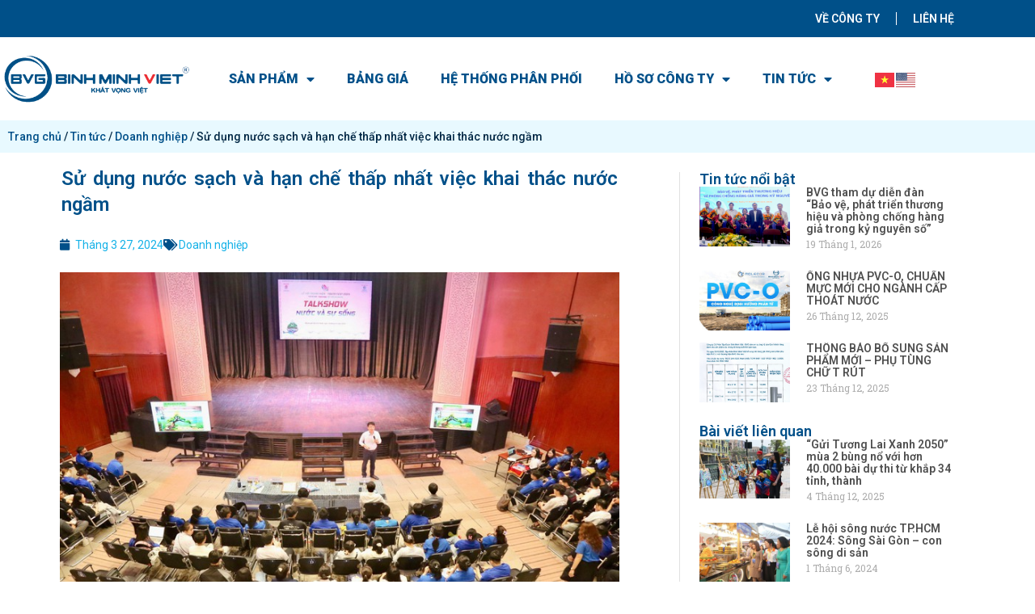

--- FILE ---
content_type: text/html; charset=UTF-8
request_url: https://binhminhviet.vn/su-dung-nuoc-sach-va-han-che-thap-nhat-viec-khai-thac-nuoc-ngam/
body_size: 30844
content:
<!DOCTYPE html>
<html lang="vi">
<head>
	<meta charset="UTF-8">
	<meta name="viewport" content="width=device-width, initial-scale=1.0, viewport-fit=cover" />		<meta name='robots' content='index, follow, max-image-preview:large, max-snippet:-1, max-video-preview:-1' />

	<!-- This site is optimized with the Yoast SEO plugin v26.6 - https://yoast.com/wordpress/plugins/seo/ -->
	<title>Sử dụng nước sạch và hạn chế thấp nhất việc khai thác nước ngầm - Tập đoàn Bình Minh Việt</title>
	<link rel="canonical" href="https://binhminhviet.vn/su-dung-nuoc-sach-va-han-che-thap-nhat-viec-khai-thac-nuoc-ngam/" />
	<meta property="og:locale" content="vi_VN" />
	<meta property="og:type" content="article" />
	<meta property="og:title" content="Sử dụng nước sạch và hạn chế thấp nhất việc khai thác nước ngầm - Tập đoàn Bình Minh Việt" />
	<meta property="og:description" content="Phát triển nguồn nước, đầu tư xây dựng mạng lưới cung cấp nước mặt là một trong những giải pháp nhằm bảo đảm lộ trình giảm khai thác nước ngầm theo chỉ đạo của UBND Thành phố Hồ Chí Minh (TP.HCM)." />
	<meta property="og:url" content="https://binhminhviet.vn/su-dung-nuoc-sach-va-han-che-thap-nhat-viec-khai-thac-nuoc-ngam/" />
	<meta property="og:site_name" content="Tập đoàn Bình Minh Việt" />
	<meta property="article:published_time" content="2024-03-27T04:11:08+00:00" />
	<meta property="article:modified_time" content="2024-03-28T14:45:58+00:00" />
	<meta property="og:image" content="https://binhminhviet.vn/wp-content/uploads/2024/03/01-qcanh-1711464927719492298621-84-0-1334-2000-crop-17114649345752097190397-1.jpg" />
	<meta property="og:image:width" content="760" />
	<meta property="og:image:height" content="480" />
	<meta property="og:image:type" content="image/jpeg" />
	<meta name="author" content="bmv_admin" />
	<meta name="twitter:card" content="summary_large_image" />
	<meta name="twitter:label1" content="Được viết bởi" />
	<meta name="twitter:data1" content="bmv_admin" />
	<meta name="twitter:label2" content="Ước tính thời gian đọc" />
	<meta name="twitter:data2" content="3 phút" />
	<script type="application/ld+json" class="yoast-schema-graph">{"@context":"https://schema.org","@graph":[{"@type":"Article","@id":"https://binhminhviet.vn/su-dung-nuoc-sach-va-han-che-thap-nhat-viec-khai-thac-nuoc-ngam/#article","isPartOf":{"@id":"https://binhminhviet.vn/su-dung-nuoc-sach-va-han-che-thap-nhat-viec-khai-thac-nuoc-ngam/"},"author":{"name":"bmv_admin","@id":"https://binhminhviet.vn/#/schema/person/3714f039a6d9e17d667554ab76fadf98"},"headline":"Sử dụng nước sạch và hạn chế thấp nhất việc khai thác nước ngầm","datePublished":"2024-03-27T04:11:08+00:00","dateModified":"2024-03-28T14:45:58+00:00","mainEntityOfPage":{"@id":"https://binhminhviet.vn/su-dung-nuoc-sach-va-han-che-thap-nhat-viec-khai-thac-nuoc-ngam/"},"wordCount":717,"publisher":{"@id":"https://binhminhviet.vn/#organization"},"image":{"@id":"https://binhminhviet.vn/su-dung-nuoc-sach-va-han-che-thap-nhat-viec-khai-thac-nuoc-ngam/#primaryimage"},"thumbnailUrl":"https://binhminhviet.vn/wp-content/uploads/2024/03/01-qcanh-1711464927719492298621-84-0-1334-2000-crop-17114649345752097190397-1.jpg","articleSection":["Doanh nghiệp"],"inLanguage":"vi"},{"@type":"WebPage","@id":"https://binhminhviet.vn/su-dung-nuoc-sach-va-han-che-thap-nhat-viec-khai-thac-nuoc-ngam/","url":"https://binhminhviet.vn/su-dung-nuoc-sach-va-han-che-thap-nhat-viec-khai-thac-nuoc-ngam/","name":"Sử dụng nước sạch và hạn chế thấp nhất việc khai thác nước ngầm - Tập đoàn Bình Minh Việt","isPartOf":{"@id":"https://binhminhviet.vn/#website"},"primaryImageOfPage":{"@id":"https://binhminhviet.vn/su-dung-nuoc-sach-va-han-che-thap-nhat-viec-khai-thac-nuoc-ngam/#primaryimage"},"image":{"@id":"https://binhminhviet.vn/su-dung-nuoc-sach-va-han-che-thap-nhat-viec-khai-thac-nuoc-ngam/#primaryimage"},"thumbnailUrl":"https://binhminhviet.vn/wp-content/uploads/2024/03/01-qcanh-1711464927719492298621-84-0-1334-2000-crop-17114649345752097190397-1.jpg","datePublished":"2024-03-27T04:11:08+00:00","dateModified":"2024-03-28T14:45:58+00:00","breadcrumb":{"@id":"https://binhminhviet.vn/su-dung-nuoc-sach-va-han-che-thap-nhat-viec-khai-thac-nuoc-ngam/#breadcrumb"},"inLanguage":"vi","potentialAction":[{"@type":"ReadAction","target":["https://binhminhviet.vn/su-dung-nuoc-sach-va-han-che-thap-nhat-viec-khai-thac-nuoc-ngam/"]}]},{"@type":"ImageObject","inLanguage":"vi","@id":"https://binhminhviet.vn/su-dung-nuoc-sach-va-han-che-thap-nhat-viec-khai-thac-nuoc-ngam/#primaryimage","url":"https://binhminhviet.vn/wp-content/uploads/2024/03/01-qcanh-1711464927719492298621-84-0-1334-2000-crop-17114649345752097190397-1.jpg","contentUrl":"https://binhminhviet.vn/wp-content/uploads/2024/03/01-qcanh-1711464927719492298621-84-0-1334-2000-crop-17114649345752097190397-1.jpg","width":760,"height":480,"caption":"Quang cảnh buổi trò chuyện \"Nước và sự sống\""},{"@type":"BreadcrumbList","@id":"https://binhminhviet.vn/su-dung-nuoc-sach-va-han-che-thap-nhat-viec-khai-thac-nuoc-ngam/#breadcrumb","itemListElement":[{"@type":"ListItem","position":1,"name":"Trang chủ","item":"https://binhminhviet.vn/"},{"@type":"ListItem","position":2,"name":"Sử dụng nước sạch và hạn chế thấp nhất việc khai thác nước ngầm"}]},{"@type":"WebSite","@id":"https://binhminhviet.vn/#website","url":"https://binhminhviet.vn/","name":"Tập đoàn Bình Minh Việt","description":"","publisher":{"@id":"https://binhminhviet.vn/#organization"},"potentialAction":[{"@type":"SearchAction","target":{"@type":"EntryPoint","urlTemplate":"https://binhminhviet.vn/?s={search_term_string}"},"query-input":{"@type":"PropertyValueSpecification","valueRequired":true,"valueName":"search_term_string"}}],"inLanguage":"vi"},{"@type":"Organization","@id":"https://binhminhviet.vn/#organization","name":"Tập đoàn Bình Minh Việt","url":"https://binhminhviet.vn/","logo":{"@type":"ImageObject","inLanguage":"vi","@id":"https://binhminhviet.vn/#/schema/logo/image/","url":"https://binhminhviet.vn/wp-content/uploads/2023/02/logo-BVG-Ngang-Xanh.png","contentUrl":"https://binhminhviet.vn/wp-content/uploads/2023/02/logo-BVG-Ngang-Xanh.png","width":392,"height":101,"caption":"Tập đoàn Bình Minh Việt"},"image":{"@id":"https://binhminhviet.vn/#/schema/logo/image/"}},{"@type":"Person","@id":"https://binhminhviet.vn/#/schema/person/3714f039a6d9e17d667554ab76fadf98","name":"bmv_admin","image":{"@type":"ImageObject","inLanguage":"vi","@id":"https://binhminhviet.vn/#/schema/person/image/","url":"https://secure.gravatar.com/avatar/356a60e75e2c6bde3f759fa81dec2b60c094b02e1d0502ee5f0278c35c85e852?s=96&d=mm&r=g","contentUrl":"https://secure.gravatar.com/avatar/356a60e75e2c6bde3f759fa81dec2b60c094b02e1d0502ee5f0278c35c85e852?s=96&d=mm&r=g","caption":"bmv_admin"},"sameAs":["https://binhminhviet.vn"],"url":"https://binhminhviet.vn/author/bmv_admin/"}]}</script>
	<!-- / Yoast SEO plugin. -->


<link rel="alternate" type="application/rss+xml" title="Dòng thông tin Tập đoàn Bình Minh Việt &raquo;" href="https://binhminhviet.vn/feed/" />
<link rel="alternate" type="application/rss+xml" title="Tập đoàn Bình Minh Việt &raquo; Dòng bình luận" href="https://binhminhviet.vn/comments/feed/" />
<link rel="alternate" type="application/rss+xml" title="Tập đoàn Bình Minh Việt &raquo; Sử dụng nước sạch và hạn chế thấp nhất việc khai thác nước ngầm Dòng bình luận" href="https://binhminhviet.vn/su-dung-nuoc-sach-va-han-che-thap-nhat-viec-khai-thac-nuoc-ngam/feed/" />
<link rel="alternate" title="oNhúng (JSON)" type="application/json+oembed" href="https://binhminhviet.vn/wp-json/oembed/1.0/embed?url=https%3A%2F%2Fbinhminhviet.vn%2Fsu-dung-nuoc-sach-va-han-che-thap-nhat-viec-khai-thac-nuoc-ngam%2F" />
<link rel="alternate" title="oNhúng (XML)" type="text/xml+oembed" href="https://binhminhviet.vn/wp-json/oembed/1.0/embed?url=https%3A%2F%2Fbinhminhviet.vn%2Fsu-dung-nuoc-sach-va-han-che-thap-nhat-viec-khai-thac-nuoc-ngam%2F&#038;format=xml" />
<style id='wp-img-auto-sizes-contain-inline-css'>
img:is([sizes=auto i],[sizes^="auto," i]){contain-intrinsic-size:3000px 1500px}
/*# sourceURL=wp-img-auto-sizes-contain-inline-css */
</style>

<style id='wp-emoji-styles-inline-css'>

	img.wp-smiley, img.emoji {
		display: inline !important;
		border: none !important;
		box-shadow: none !important;
		height: 1em !important;
		width: 1em !important;
		margin: 0 0.07em !important;
		vertical-align: -0.1em !important;
		background: none !important;
		padding: 0 !important;
	}
/*# sourceURL=wp-emoji-styles-inline-css */
</style>
<link rel='stylesheet' id='wp-block-library-css' href='https://binhminhviet.vn/wp-includes/css/dist/block-library/style.min.css?ver=6.9' media='all' />
<style id='wp-block-library-theme-inline-css'>
.wp-block-audio :where(figcaption){color:#555;font-size:13px;text-align:center}.is-dark-theme .wp-block-audio :where(figcaption){color:#ffffffa6}.wp-block-audio{margin:0 0 1em}.wp-block-code{border:1px solid #ccc;border-radius:4px;font-family:Menlo,Consolas,monaco,monospace;padding:.8em 1em}.wp-block-embed :where(figcaption){color:#555;font-size:13px;text-align:center}.is-dark-theme .wp-block-embed :where(figcaption){color:#ffffffa6}.wp-block-embed{margin:0 0 1em}.blocks-gallery-caption{color:#555;font-size:13px;text-align:center}.is-dark-theme .blocks-gallery-caption{color:#ffffffa6}:root :where(.wp-block-image figcaption){color:#555;font-size:13px;text-align:center}.is-dark-theme :root :where(.wp-block-image figcaption){color:#ffffffa6}.wp-block-image{margin:0 0 1em}.wp-block-pullquote{border-bottom:4px solid;border-top:4px solid;color:currentColor;margin-bottom:1.75em}.wp-block-pullquote :where(cite),.wp-block-pullquote :where(footer),.wp-block-pullquote__citation{color:currentColor;font-size:.8125em;font-style:normal;text-transform:uppercase}.wp-block-quote{border-left:.25em solid;margin:0 0 1.75em;padding-left:1em}.wp-block-quote cite,.wp-block-quote footer{color:currentColor;font-size:.8125em;font-style:normal;position:relative}.wp-block-quote:where(.has-text-align-right){border-left:none;border-right:.25em solid;padding-left:0;padding-right:1em}.wp-block-quote:where(.has-text-align-center){border:none;padding-left:0}.wp-block-quote.is-large,.wp-block-quote.is-style-large,.wp-block-quote:where(.is-style-plain){border:none}.wp-block-search .wp-block-search__label{font-weight:700}.wp-block-search__button{border:1px solid #ccc;padding:.375em .625em}:where(.wp-block-group.has-background){padding:1.25em 2.375em}.wp-block-separator.has-css-opacity{opacity:.4}.wp-block-separator{border:none;border-bottom:2px solid;margin-left:auto;margin-right:auto}.wp-block-separator.has-alpha-channel-opacity{opacity:1}.wp-block-separator:not(.is-style-wide):not(.is-style-dots){width:100px}.wp-block-separator.has-background:not(.is-style-dots){border-bottom:none;height:1px}.wp-block-separator.has-background:not(.is-style-wide):not(.is-style-dots){height:2px}.wp-block-table{margin:0 0 1em}.wp-block-table td,.wp-block-table th{word-break:normal}.wp-block-table :where(figcaption){color:#555;font-size:13px;text-align:center}.is-dark-theme .wp-block-table :where(figcaption){color:#ffffffa6}.wp-block-video :where(figcaption){color:#555;font-size:13px;text-align:center}.is-dark-theme .wp-block-video :where(figcaption){color:#ffffffa6}.wp-block-video{margin:0 0 1em}:root :where(.wp-block-template-part.has-background){margin-bottom:0;margin-top:0;padding:1.25em 2.375em}
/*# sourceURL=/wp-includes/css/dist/block-library/theme.min.css */
</style>
<style id='classic-theme-styles-inline-css'>
/*! This file is auto-generated */
.wp-block-button__link{color:#fff;background-color:#32373c;border-radius:9999px;box-shadow:none;text-decoration:none;padding:calc(.667em + 2px) calc(1.333em + 2px);font-size:1.125em}.wp-block-file__button{background:#32373c;color:#fff;text-decoration:none}
/*# sourceURL=/wp-includes/css/classic-themes.min.css */
</style>
<style id='pdfemb-pdf-embedder-viewer-style-inline-css'>
.wp-block-pdfemb-pdf-embedder-viewer{max-width:none}

/*# sourceURL=https://binhminhviet.vn/wp-content/plugins/pdf-embedder/block/build/style-index.css */
</style>
<link rel='stylesheet' id='twenty-twenty-one-custom-color-overrides-css' href='https://binhminhviet.vn/wp-content/themes/twentytwentyone/assets/css/custom-color-overrides.css?ver=2.7' media='all' />
<style id='twenty-twenty-one-custom-color-overrides-inline-css'>
:root .editor-styles-wrapper{--global--color-background: #ffffff;--global--color-primary: #000;--global--color-secondary: #000;--button--color-background: #000;--button--color-text-hover: #000;}
/*# sourceURL=twenty-twenty-one-custom-color-overrides-inline-css */
</style>
<style id='global-styles-inline-css'>
:root{--wp--preset--aspect-ratio--square: 1;--wp--preset--aspect-ratio--4-3: 4/3;--wp--preset--aspect-ratio--3-4: 3/4;--wp--preset--aspect-ratio--3-2: 3/2;--wp--preset--aspect-ratio--2-3: 2/3;--wp--preset--aspect-ratio--16-9: 16/9;--wp--preset--aspect-ratio--9-16: 9/16;--wp--preset--color--black: #000000;--wp--preset--color--cyan-bluish-gray: #abb8c3;--wp--preset--color--white: #FFFFFF;--wp--preset--color--pale-pink: #f78da7;--wp--preset--color--vivid-red: #cf2e2e;--wp--preset--color--luminous-vivid-orange: #ff6900;--wp--preset--color--luminous-vivid-amber: #fcb900;--wp--preset--color--light-green-cyan: #7bdcb5;--wp--preset--color--vivid-green-cyan: #00d084;--wp--preset--color--pale-cyan-blue: #8ed1fc;--wp--preset--color--vivid-cyan-blue: #0693e3;--wp--preset--color--vivid-purple: #9b51e0;--wp--preset--color--dark-gray: #28303D;--wp--preset--color--gray: #39414D;--wp--preset--color--green: #D1E4DD;--wp--preset--color--blue: #D1DFE4;--wp--preset--color--purple: #D1D1E4;--wp--preset--color--red: #E4D1D1;--wp--preset--color--orange: #E4DAD1;--wp--preset--color--yellow: #EEEADD;--wp--preset--gradient--vivid-cyan-blue-to-vivid-purple: linear-gradient(135deg,rgb(6,147,227) 0%,rgb(155,81,224) 100%);--wp--preset--gradient--light-green-cyan-to-vivid-green-cyan: linear-gradient(135deg,rgb(122,220,180) 0%,rgb(0,208,130) 100%);--wp--preset--gradient--luminous-vivid-amber-to-luminous-vivid-orange: linear-gradient(135deg,rgb(252,185,0) 0%,rgb(255,105,0) 100%);--wp--preset--gradient--luminous-vivid-orange-to-vivid-red: linear-gradient(135deg,rgb(255,105,0) 0%,rgb(207,46,46) 100%);--wp--preset--gradient--very-light-gray-to-cyan-bluish-gray: linear-gradient(135deg,rgb(238,238,238) 0%,rgb(169,184,195) 100%);--wp--preset--gradient--cool-to-warm-spectrum: linear-gradient(135deg,rgb(74,234,220) 0%,rgb(151,120,209) 20%,rgb(207,42,186) 40%,rgb(238,44,130) 60%,rgb(251,105,98) 80%,rgb(254,248,76) 100%);--wp--preset--gradient--blush-light-purple: linear-gradient(135deg,rgb(255,206,236) 0%,rgb(152,150,240) 100%);--wp--preset--gradient--blush-bordeaux: linear-gradient(135deg,rgb(254,205,165) 0%,rgb(254,45,45) 50%,rgb(107,0,62) 100%);--wp--preset--gradient--luminous-dusk: linear-gradient(135deg,rgb(255,203,112) 0%,rgb(199,81,192) 50%,rgb(65,88,208) 100%);--wp--preset--gradient--pale-ocean: linear-gradient(135deg,rgb(255,245,203) 0%,rgb(182,227,212) 50%,rgb(51,167,181) 100%);--wp--preset--gradient--electric-grass: linear-gradient(135deg,rgb(202,248,128) 0%,rgb(113,206,126) 100%);--wp--preset--gradient--midnight: linear-gradient(135deg,rgb(2,3,129) 0%,rgb(40,116,252) 100%);--wp--preset--gradient--purple-to-yellow: linear-gradient(160deg, #D1D1E4 0%, #EEEADD 100%);--wp--preset--gradient--yellow-to-purple: linear-gradient(160deg, #EEEADD 0%, #D1D1E4 100%);--wp--preset--gradient--green-to-yellow: linear-gradient(160deg, #D1E4DD 0%, #EEEADD 100%);--wp--preset--gradient--yellow-to-green: linear-gradient(160deg, #EEEADD 0%, #D1E4DD 100%);--wp--preset--gradient--red-to-yellow: linear-gradient(160deg, #E4D1D1 0%, #EEEADD 100%);--wp--preset--gradient--yellow-to-red: linear-gradient(160deg, #EEEADD 0%, #E4D1D1 100%);--wp--preset--gradient--purple-to-red: linear-gradient(160deg, #D1D1E4 0%, #E4D1D1 100%);--wp--preset--gradient--red-to-purple: linear-gradient(160deg, #E4D1D1 0%, #D1D1E4 100%);--wp--preset--font-size--small: 18px;--wp--preset--font-size--medium: 20px;--wp--preset--font-size--large: 24px;--wp--preset--font-size--x-large: 42px;--wp--preset--font-size--extra-small: 16px;--wp--preset--font-size--normal: 20px;--wp--preset--font-size--extra-large: 40px;--wp--preset--font-size--huge: 96px;--wp--preset--font-size--gigantic: 144px;--wp--preset--spacing--20: 0.44rem;--wp--preset--spacing--30: 0.67rem;--wp--preset--spacing--40: 1rem;--wp--preset--spacing--50: 1.5rem;--wp--preset--spacing--60: 2.25rem;--wp--preset--spacing--70: 3.38rem;--wp--preset--spacing--80: 5.06rem;--wp--preset--shadow--natural: 6px 6px 9px rgba(0, 0, 0, 0.2);--wp--preset--shadow--deep: 12px 12px 50px rgba(0, 0, 0, 0.4);--wp--preset--shadow--sharp: 6px 6px 0px rgba(0, 0, 0, 0.2);--wp--preset--shadow--outlined: 6px 6px 0px -3px rgb(255, 255, 255), 6px 6px rgb(0, 0, 0);--wp--preset--shadow--crisp: 6px 6px 0px rgb(0, 0, 0);}:where(.is-layout-flex){gap: 0.5em;}:where(.is-layout-grid){gap: 0.5em;}body .is-layout-flex{display: flex;}.is-layout-flex{flex-wrap: wrap;align-items: center;}.is-layout-flex > :is(*, div){margin: 0;}body .is-layout-grid{display: grid;}.is-layout-grid > :is(*, div){margin: 0;}:where(.wp-block-columns.is-layout-flex){gap: 2em;}:where(.wp-block-columns.is-layout-grid){gap: 2em;}:where(.wp-block-post-template.is-layout-flex){gap: 1.25em;}:where(.wp-block-post-template.is-layout-grid){gap: 1.25em;}.has-black-color{color: var(--wp--preset--color--black) !important;}.has-cyan-bluish-gray-color{color: var(--wp--preset--color--cyan-bluish-gray) !important;}.has-white-color{color: var(--wp--preset--color--white) !important;}.has-pale-pink-color{color: var(--wp--preset--color--pale-pink) !important;}.has-vivid-red-color{color: var(--wp--preset--color--vivid-red) !important;}.has-luminous-vivid-orange-color{color: var(--wp--preset--color--luminous-vivid-orange) !important;}.has-luminous-vivid-amber-color{color: var(--wp--preset--color--luminous-vivid-amber) !important;}.has-light-green-cyan-color{color: var(--wp--preset--color--light-green-cyan) !important;}.has-vivid-green-cyan-color{color: var(--wp--preset--color--vivid-green-cyan) !important;}.has-pale-cyan-blue-color{color: var(--wp--preset--color--pale-cyan-blue) !important;}.has-vivid-cyan-blue-color{color: var(--wp--preset--color--vivid-cyan-blue) !important;}.has-vivid-purple-color{color: var(--wp--preset--color--vivid-purple) !important;}.has-black-background-color{background-color: var(--wp--preset--color--black) !important;}.has-cyan-bluish-gray-background-color{background-color: var(--wp--preset--color--cyan-bluish-gray) !important;}.has-white-background-color{background-color: var(--wp--preset--color--white) !important;}.has-pale-pink-background-color{background-color: var(--wp--preset--color--pale-pink) !important;}.has-vivid-red-background-color{background-color: var(--wp--preset--color--vivid-red) !important;}.has-luminous-vivid-orange-background-color{background-color: var(--wp--preset--color--luminous-vivid-orange) !important;}.has-luminous-vivid-amber-background-color{background-color: var(--wp--preset--color--luminous-vivid-amber) !important;}.has-light-green-cyan-background-color{background-color: var(--wp--preset--color--light-green-cyan) !important;}.has-vivid-green-cyan-background-color{background-color: var(--wp--preset--color--vivid-green-cyan) !important;}.has-pale-cyan-blue-background-color{background-color: var(--wp--preset--color--pale-cyan-blue) !important;}.has-vivid-cyan-blue-background-color{background-color: var(--wp--preset--color--vivid-cyan-blue) !important;}.has-vivid-purple-background-color{background-color: var(--wp--preset--color--vivid-purple) !important;}.has-black-border-color{border-color: var(--wp--preset--color--black) !important;}.has-cyan-bluish-gray-border-color{border-color: var(--wp--preset--color--cyan-bluish-gray) !important;}.has-white-border-color{border-color: var(--wp--preset--color--white) !important;}.has-pale-pink-border-color{border-color: var(--wp--preset--color--pale-pink) !important;}.has-vivid-red-border-color{border-color: var(--wp--preset--color--vivid-red) !important;}.has-luminous-vivid-orange-border-color{border-color: var(--wp--preset--color--luminous-vivid-orange) !important;}.has-luminous-vivid-amber-border-color{border-color: var(--wp--preset--color--luminous-vivid-amber) !important;}.has-light-green-cyan-border-color{border-color: var(--wp--preset--color--light-green-cyan) !important;}.has-vivid-green-cyan-border-color{border-color: var(--wp--preset--color--vivid-green-cyan) !important;}.has-pale-cyan-blue-border-color{border-color: var(--wp--preset--color--pale-cyan-blue) !important;}.has-vivid-cyan-blue-border-color{border-color: var(--wp--preset--color--vivid-cyan-blue) !important;}.has-vivid-purple-border-color{border-color: var(--wp--preset--color--vivid-purple) !important;}.has-vivid-cyan-blue-to-vivid-purple-gradient-background{background: var(--wp--preset--gradient--vivid-cyan-blue-to-vivid-purple) !important;}.has-light-green-cyan-to-vivid-green-cyan-gradient-background{background: var(--wp--preset--gradient--light-green-cyan-to-vivid-green-cyan) !important;}.has-luminous-vivid-amber-to-luminous-vivid-orange-gradient-background{background: var(--wp--preset--gradient--luminous-vivid-amber-to-luminous-vivid-orange) !important;}.has-luminous-vivid-orange-to-vivid-red-gradient-background{background: var(--wp--preset--gradient--luminous-vivid-orange-to-vivid-red) !important;}.has-very-light-gray-to-cyan-bluish-gray-gradient-background{background: var(--wp--preset--gradient--very-light-gray-to-cyan-bluish-gray) !important;}.has-cool-to-warm-spectrum-gradient-background{background: var(--wp--preset--gradient--cool-to-warm-spectrum) !important;}.has-blush-light-purple-gradient-background{background: var(--wp--preset--gradient--blush-light-purple) !important;}.has-blush-bordeaux-gradient-background{background: var(--wp--preset--gradient--blush-bordeaux) !important;}.has-luminous-dusk-gradient-background{background: var(--wp--preset--gradient--luminous-dusk) !important;}.has-pale-ocean-gradient-background{background: var(--wp--preset--gradient--pale-ocean) !important;}.has-electric-grass-gradient-background{background: var(--wp--preset--gradient--electric-grass) !important;}.has-midnight-gradient-background{background: var(--wp--preset--gradient--midnight) !important;}.has-small-font-size{font-size: var(--wp--preset--font-size--small) !important;}.has-medium-font-size{font-size: var(--wp--preset--font-size--medium) !important;}.has-large-font-size{font-size: var(--wp--preset--font-size--large) !important;}.has-x-large-font-size{font-size: var(--wp--preset--font-size--x-large) !important;}
:where(.wp-block-post-template.is-layout-flex){gap: 1.25em;}:where(.wp-block-post-template.is-layout-grid){gap: 1.25em;}
:where(.wp-block-term-template.is-layout-flex){gap: 1.25em;}:where(.wp-block-term-template.is-layout-grid){gap: 1.25em;}
:where(.wp-block-columns.is-layout-flex){gap: 2em;}:where(.wp-block-columns.is-layout-grid){gap: 2em;}
:root :where(.wp-block-pullquote){font-size: 1.5em;line-height: 1.6;}
/*# sourceURL=global-styles-inline-css */
</style>
<link rel='stylesheet' id='contact-form-7-css' href='https://binhminhviet.vn/wp-content/plugins/contact-form-7/includes/css/styles.css?ver=6.1.4' media='all' />
<link rel='stylesheet' id='sr7css-css' href='//binhminhviet.vn/wp-content/plugins/slider-revolution-6.7.20/public/css/sr7.css?ver=6.7.20' media='all' />
<link rel='stylesheet' id='woocommerce-layout-css' href='https://binhminhviet.vn/wp-content/plugins/woocommerce/assets/css/woocommerce-layout.css?ver=10.3.7' media='all' />
<link rel='stylesheet' id='woocommerce-smallscreen-css' href='https://binhminhviet.vn/wp-content/plugins/woocommerce/assets/css/woocommerce-smallscreen.css?ver=10.3.7' media='only screen and (max-width: 768px)' />
<link rel='stylesheet' id='woocommerce-general-css' href='//binhminhviet.vn/wp-content/plugins/woocommerce/assets/css/twenty-twenty-one.css?ver=10.3.7' media='all' />
<style id='woocommerce-inline-inline-css'>
.woocommerce form .form-row .required { visibility: visible; }
/*# sourceURL=woocommerce-inline-inline-css */
</style>
<link rel='stylesheet' id='aws-style-css' href='https://binhminhviet.vn/wp-content/plugins/advanced-woo-search/assets/css/common.min.css?ver=3.49' media='all' />
<link rel='stylesheet' id='brands-styles-css' href='https://binhminhviet.vn/wp-content/plugins/woocommerce/assets/css/brands.css?ver=10.3.7' media='all' />
<link rel='stylesheet' id='twenty-twenty-one-style-css' href='https://binhminhviet.vn/wp-content/themes/twentytwentyone/style.css?ver=2.7' media='all' />
<style id='twenty-twenty-one-style-inline-css'>
body,input,textarea,button,.button,.faux-button,.wp-block-button__link,.wp-block-file__button,.has-drop-cap:not(:focus)::first-letter,.entry-content .wp-block-archives,.entry-content .wp-block-categories,.entry-content .wp-block-cover-image,.entry-content .wp-block-latest-comments,.entry-content .wp-block-latest-posts,.entry-content .wp-block-pullquote,.entry-content .wp-block-quote.is-large,.entry-content .wp-block-quote.is-style-large,.entry-content .wp-block-archives *,.entry-content .wp-block-categories *,.entry-content .wp-block-latest-posts *,.entry-content .wp-block-latest-comments *,.entry-content p,.entry-content ol,.entry-content ul,.entry-content dl,.entry-content dt,.entry-content cite,.entry-content figcaption,.entry-content .wp-caption-text,.comment-content p,.comment-content ol,.comment-content ul,.comment-content dl,.comment-content dt,.comment-content cite,.comment-content figcaption,.comment-content .wp-caption-text,.widget_text p,.widget_text ol,.widget_text ul,.widget_text dl,.widget_text dt,.widget-content .rssSummary,.widget-content cite,.widget-content figcaption,.widget-content .wp-caption-text { font-family: 'Libre Franklin',sans-serif; }
:root{--global--color-background: #ffffff;--global--color-primary: #000;--global--color-secondary: #000;--button--color-background: #000;--button--color-text-hover: #000;}
/*# sourceURL=twenty-twenty-one-style-inline-css */
</style>
<link rel='stylesheet' id='twenty-twenty-one-print-style-css' href='https://binhminhviet.vn/wp-content/themes/twentytwentyone/assets/css/print.css?ver=2.7' media='print' />
<link rel='stylesheet' id='elementor-frontend-css' href='https://binhminhviet.vn/wp-content/uploads/elementor/css/custom-frontend.min.css?ver=1767067486' media='all' />
<link rel='stylesheet' id='widget-nav-menu-css' href='https://binhminhviet.vn/wp-content/uploads/elementor/css/custom-pro-widget-nav-menu.min.css?ver=1767067486' media='all' />
<link rel='stylesheet' id='widget-image-css' href='https://binhminhviet.vn/wp-content/plugins/elementor/assets/css/widget-image.min.css?ver=3.34.0' media='all' />
<link rel='stylesheet' id='widget-search-form-css' href='https://binhminhviet.vn/wp-content/plugins/elementor-pro/assets/css/widget-search-form.min.css?ver=3.34.0' media='all' />
<link rel='stylesheet' id='elementor-icons-shared-0-css' href='https://binhminhviet.vn/wp-content/plugins/elementor/assets/lib/font-awesome/css/fontawesome.min.css?ver=5.15.3' media='all' />
<link rel='stylesheet' id='elementor-icons-fa-solid-css' href='https://binhminhviet.vn/wp-content/plugins/elementor/assets/lib/font-awesome/css/solid.min.css?ver=5.15.3' media='all' />
<link rel='stylesheet' id='widget-heading-css' href='https://binhminhviet.vn/wp-content/plugins/elementor/assets/css/widget-heading.min.css?ver=3.34.0' media='all' />
<link rel='stylesheet' id='widget-post-info-css' href='https://binhminhviet.vn/wp-content/plugins/elementor-pro/assets/css/widget-post-info.min.css?ver=3.34.0' media='all' />
<link rel='stylesheet' id='widget-icon-list-css' href='https://binhminhviet.vn/wp-content/uploads/elementor/css/custom-widget-icon-list.min.css?ver=1767067486' media='all' />
<link rel='stylesheet' id='elementor-icons-fa-regular-css' href='https://binhminhviet.vn/wp-content/plugins/elementor/assets/lib/font-awesome/css/regular.min.css?ver=5.15.3' media='all' />
<link rel='stylesheet' id='widget-posts-css' href='https://binhminhviet.vn/wp-content/plugins/elementor-pro/assets/css/widget-posts.min.css?ver=3.34.0' media='all' />
<link rel='stylesheet' id='elementor-icons-css' href='https://binhminhviet.vn/wp-content/plugins/elementor/assets/lib/eicons/css/elementor-icons.min.css?ver=5.45.0' media='all' />
<link rel='stylesheet' id='elementor-post-6-css' href='https://binhminhviet.vn/wp-content/uploads/elementor/css/post-6.css?ver=1767067487' media='all' />
<link rel='stylesheet' id='elementor-post-592-css' href='https://binhminhviet.vn/wp-content/uploads/elementor/css/post-592.css?ver=1767067511' media='all' />
<link rel='stylesheet' id='elementor-post-300-css' href='https://binhminhviet.vn/wp-content/uploads/elementor/css/post-300.css?ver=1767067487' media='all' />
<link rel='stylesheet' id='elementor-post-474-css' href='https://binhminhviet.vn/wp-content/uploads/elementor/css/post-474.css?ver=1767067511' media='all' />
<link rel='stylesheet' id='eael-general-css' href='https://binhminhviet.vn/wp-content/plugins/essential-addons-for-elementor-lite/assets/front-end/css/view/general.min.css?ver=6.5.4' media='all' />
<link rel='stylesheet' id='elementor-gf-roboto-css' href='https://fonts.googleapis.com/css?family=Roboto:100,100italic,200,200italic,300,300italic,400,400italic,500,500italic,600,600italic,700,700italic,800,800italic,900,900italic&#038;display=swap&#038;subset=vietnamese' media='all' />
<link rel='stylesheet' id='elementor-gf-robotoslab-css' href='https://fonts.googleapis.com/css?family=Roboto+Slab:100,100italic,200,200italic,300,300italic,400,400italic,500,500italic,600,600italic,700,700italic,800,800italic,900,900italic&#038;display=swap&#038;subset=vietnamese' media='all' />
<link rel='stylesheet' id='elementor-icons-fa-brands-css' href='https://binhminhviet.vn/wp-content/plugins/elementor/assets/lib/font-awesome/css/brands.min.css?ver=5.15.3' media='all' />
<script src="//binhminhviet.vn/wp-content/plugins/slider-revolution-6.7.20/public/js/libs/tptools.js?ver=6.7.20" id="tp-tools-js" async data-wp-strategy="async"></script>
<script src="//binhminhviet.vn/wp-content/plugins/slider-revolution-6.7.20/public/js/sr7.js?ver=6.7.20" id="sr7-js" async data-wp-strategy="async"></script>
<script src="https://binhminhviet.vn/wp-includes/js/jquery/jquery.min.js?ver=3.7.1" id="jquery-core-js"></script>
<script src="https://binhminhviet.vn/wp-includes/js/jquery/jquery-migrate.min.js?ver=3.4.1" id="jquery-migrate-js"></script>
<script src="https://binhminhviet.vn/wp-content/plugins/woocommerce/assets/js/jquery-blockui/jquery.blockUI.min.js?ver=2.7.0-wc.10.3.7" id="wc-jquery-blockui-js" defer data-wp-strategy="defer"></script>
<script id="wc-add-to-cart-js-extra">
var wc_add_to_cart_params = {"ajax_url":"/wp-admin/admin-ajax.php","wc_ajax_url":"/?wc-ajax=%%endpoint%%","i18n_view_cart":"Xem gi\u1ecf h\u00e0ng","cart_url":"https://binhminhviet.vn","is_cart":"","cart_redirect_after_add":"no"};
//# sourceURL=wc-add-to-cart-js-extra
</script>
<script src="https://binhminhviet.vn/wp-content/plugins/woocommerce/assets/js/frontend/add-to-cart.min.js?ver=10.3.7" id="wc-add-to-cart-js" defer data-wp-strategy="defer"></script>
<script src="https://binhminhviet.vn/wp-content/plugins/woocommerce/assets/js/js-cookie/js.cookie.min.js?ver=2.1.4-wc.10.3.7" id="wc-js-cookie-js" defer data-wp-strategy="defer"></script>
<script id="woocommerce-js-extra">
var woocommerce_params = {"ajax_url":"/wp-admin/admin-ajax.php","wc_ajax_url":"/?wc-ajax=%%endpoint%%","i18n_password_show":"Hi\u1ec3n th\u1ecb m\u1eadt kh\u1ea9u","i18n_password_hide":"\u1ea8n m\u1eadt kh\u1ea9u"};
//# sourceURL=woocommerce-js-extra
</script>
<script src="https://binhminhviet.vn/wp-content/plugins/woocommerce/assets/js/frontend/woocommerce.min.js?ver=10.3.7" id="woocommerce-js" defer data-wp-strategy="defer"></script>
<link rel="https://api.w.org/" href="https://binhminhviet.vn/wp-json/" /><link rel="alternate" title="JSON" type="application/json" href="https://binhminhviet.vn/wp-json/wp/v2/posts/4289" /><link rel="EditURI" type="application/rsd+xml" title="RSD" href="https://binhminhviet.vn/xmlrpc.php?rsd" />
<meta name="generator" content="WordPress 6.9" />
<meta name="generator" content="WooCommerce 10.3.7" />
<link rel='shortlink' href='https://binhminhviet.vn/?p=4289' />

<link rel='stylesheet' id='8255-css' href='//binhminhviet.vn/wp-content/uploads/custom-css-js/8255.css?v=9231' media='all' />

<link rel='stylesheet' id='1462-css' href='//binhminhviet.vn/wp-content/uploads/custom-css-js/1462.css?v=9318' media='all' />

<link rel='stylesheet' id='1418-css' href='//binhminhviet.vn/wp-content/uploads/custom-css-js/1418.css?v=3922' media='all' />

<link rel='stylesheet' id='1406-css' href='//binhminhviet.vn/wp-content/uploads/custom-css-js/1406.css?v=8507' media='all' />

<link rel='stylesheet' id='1379-css' href='//binhminhviet.vn/wp-content/uploads/custom-css-js/1379.css?v=2724' media='all' />

<link rel='stylesheet' id='1365-css' href='//binhminhviet.vn/wp-content/uploads/custom-css-js/1365.css?v=2182' media='all' />

<link rel='stylesheet' id='1265-css' href='//binhminhviet.vn/wp-content/uploads/custom-css-js/1265.css?v=9093' media='all' />

<link rel='stylesheet' id='1264-css' href='//binhminhviet.vn/wp-content/uploads/custom-css-js/1264.css?v=7594' media='all' />

<link rel='stylesheet' id='1011-css' href='//binhminhviet.vn/wp-content/uploads/custom-css-js/1011.css?v=7533' media='all' />
<!-- start Simple Custom CSS and JS -->
<style>
/* 
** Contact Form 7 Styles 
*/

.wpcf7-form input[type="text"], 
.wpcf7-form input[type="email"], 
.wpcf7-form input[type="url"], 
.wpcf7-form input[type="password"], 
.wpcf7-form input[type="search"], 
.wpcf7-form input[type="number"], 
.wpcf7-form input[type="tel"], 
.wpcf7-form textarea {
	background: #f5f5f5;
    color: #1f252b;
    width: 100%;
    padding: 12px 16px;
    border-radius: 0;
    border: 0;
}

.wpcf7-form p {
    margin: 0 0 28px;
}

.wpcf7-text:focus, 
.wpcf7-textarea:focus {
    outline: 1px solid rgba(84, 222, 197, 0.9);
    outline-offset: 0;
}

div.wpcf7-mail-sent-ok {
    border: 0;
    background: #5471de;
    color: #fff;
    padding: 18px;
}

div.wpcf7-acceptance-missing,
div.wpcf7-validation-errors {
    border: 0;
    background: #f9443b;
    color: #fff;
    padding: 18px;
}

span.wpcf7-not-valid-tip {
    color: #f9443b;
}

/* 
** Button Styles 
*/

.wpcf7-form .button {
    background-color: #005089;
    border: 0;
    color: #fff;
    border-radius: 1px;
    font-weight: 700;
    text-align: center;
    text-transform: uppercase;
    margin-bottom: 15px;
    width: auto;
    padding: 20px 42px;
    letter-spacing: 2px;
    font-size: 14px;
}
#wpcf7-f599-p6544-o1 > form > div.row.formdangky > div.col.small-2 > p > input{
	background-color: #005089;
}
#wpcf7-f599-p6544-o1 > form > div.row.formdangky > div.col.small-2 > p > input:hover{
	color:#fff;
}
.wpcf7-form .button:hover {
    cursor: pointer;
    box-shadow: 0px 7px 16px -7px rgba(0, 0, 0, 0.4);
    border: 0;
}</style>
<!-- end Simple Custom CSS and JS -->
<!-- start Simple Custom CSS and JS -->
<style>
.pd-list .woocommerce ul.products.columns-4 li.product img:hover{
	transform:scale(105%)
}
.elementor-posts-container.elementor-has-item-ratio .elementor-post__thumbnail img:hover{
	transform:scale(1.1) translate(-45%,-45%);
	transition:1s ease-in-out;
}</style>
<!-- end Simple Custom CSS and JS -->
<!-- start Simple Custom CSS and JS -->
<style>
/* Add your CSS code here.

For example:
.example {
    color: red;
}

For brushing up on your CSS knowledge, check out http://www.w3schools.com/css/css_syntax.asp

End of comment */ 

.detail-cmain {
    text-align: justify;
}

figure.VCSortableInPreviewMode {
    text-align: center;
}

.media.VCSortableInPreviewMode {
    text-align: center;
}</style>
<!-- end Simple Custom CSS and JS -->
<!-- start Simple Custom CSS and JS -->
<style>
        .envi-item .envi-item-bor {
            width: 179px;
            height: 179px;
            border-radius: 50%;
            position: relative;
			margin: 0 auto;
        }

            .envi-cate .envi-item .envi-item-bor::after {
                position: absolute;
                content: "";
                background: url(../images/shadow-cate.png) no-repeat;
                width: 146px;
                height: 30px;
                left: 0;
                right: 0;
                margin: auto;
                bottom: -40px;
            }
.envi-item .envi-item-bor .envi-item-content {
            position: absolute;
            top: 50%;
            left: 50%;
            -webkit-transform: translate(-50%,-50%);
            -moz-transform: translate(-50%,-50%);
            -o-transform: translate(-50%,-50%);
            transform: translate(-50%,-50%);
            text-align: center;
            width: 100%;
        }

            .envi-item .envi-item-bor .envi-item-content p {
                color: #fff;
                font-size: 22px;
                font-family: 'SegoeUI-Bold';
                text-transform: uppercase;
                margin-bottom: 7px;
            }

            .envi-item .envi-item-bor .envi-item-content span {
                color: #fff;
                font-size: 17px;
                line-height: 17px;
                display: block;
            }
       </style>
<!-- end Simple Custom CSS and JS -->
<!-- start Simple Custom CSS and JS -->
<!-- Add HTML code to the header or the footer.

For example, you can use the following code for loading the jQuery library from Google CDN:
<script src="https://ajax.googleapis.com/ajax/libs/jquery/3.6.1/jquery.min.js"></script>

or the following one for loading the Bootstrap library from jsDelivr:
<link href="https://cdn.jsdelivr.net/npm/bootstrap@5.2.3/dist/css/bootstrap.min.css" rel="stylesheet" integrity="sha384-rbsA2VBKQhggwzxH7pPCaAqO46MgnOM80zW1RWuH61DGLwZJEdK2Kadq2F9CUG65" crossorigin="anonymous">

-- End of the comment --> 
<link rel="icon" href="data:;base64,iVBORw0KGgo=">
<!-- end Simple Custom CSS and JS -->

<script src='//binhminhviet.vn/wp-content/uploads/custom-css-js/1369.js?v=4938'></script>
<link rel="pingback" href="https://binhminhviet.vn/xmlrpc.php">	<noscript><style>.woocommerce-product-gallery{ opacity: 1 !important; }</style></noscript>
	<meta name="generator" content="Elementor 3.34.0; features: additional_custom_breakpoints; settings: css_print_method-external, google_font-enabled, font_display-swap">
			<style>
				.e-con.e-parent:nth-of-type(n+4):not(.e-lazyloaded):not(.e-no-lazyload),
				.e-con.e-parent:nth-of-type(n+4):not(.e-lazyloaded):not(.e-no-lazyload) * {
					background-image: none !important;
				}
				@media screen and (max-height: 1024px) {
					.e-con.e-parent:nth-of-type(n+3):not(.e-lazyloaded):not(.e-no-lazyload),
					.e-con.e-parent:nth-of-type(n+3):not(.e-lazyloaded):not(.e-no-lazyload) * {
						background-image: none !important;
					}
				}
				@media screen and (max-height: 640px) {
					.e-con.e-parent:nth-of-type(n+2):not(.e-lazyloaded):not(.e-no-lazyload),
					.e-con.e-parent:nth-of-type(n+2):not(.e-lazyloaded):not(.e-no-lazyload) * {
						background-image: none !important;
					}
				}
			</style>
			<style id="custom-background-css">
body.custom-background { background-color: #ffffff; }
</style>
	<link rel="preconnect" href="https://fonts.googleapis.com">
<link rel="preconnect" href="https://fonts.gstatic.com/" crossorigin>
<meta name="generator" content="Powered by Slider Revolution 6.7.20 - responsive, Mobile-Friendly Slider Plugin for WordPress with comfortable drag and drop interface." />
<style type="text/css">.wpgs-gallery-caption{color:#000000;text-align:center;font-size:16px;line-height:20px;}.wpgs-video-wrapper{padding-bottom:85%;}</style><link rel="icon" href="https://binhminhviet.vn/wp-content/uploads/2023/10/cropped-fav-icon-32x32.png" sizes="32x32" />
<link rel="icon" href="https://binhminhviet.vn/wp-content/uploads/2023/10/cropped-fav-icon-192x192.png" sizes="192x192" />
<link rel="apple-touch-icon" href="https://binhminhviet.vn/wp-content/uploads/2023/10/cropped-fav-icon-180x180.png" />
<meta name="msapplication-TileImage" content="https://binhminhviet.vn/wp-content/uploads/2023/10/cropped-fav-icon-270x270.png" />
<script>
	window._tpt			??= {};
	window.SR7			??= {};
	_tpt.R				??= {};
	_tpt.R.fonts		??= {};
	_tpt.R.fonts.customFonts??= {};
	SR7.devMode			=  false;
	SR7.F 				??= {};
	SR7.G				??= {};
	SR7.LIB				??= {};
	SR7.E				??= {};
	SR7.E.gAddons		??= {};
	SR7.E.php 			??= {};
	SR7.E.nonce			= '8cd95b0642';
	SR7.E.ajaxurl		= 'https://binhminhviet.vn/wp-admin/admin-ajax.php';
	SR7.E.resturl		= 'https://binhminhviet.vn/wp-json/';
	SR7.E.slug_path		= 'slider-revolution-6.7.20/revslider.php';
	SR7.E.slug			= 'revslider';
	SR7.E.plugin_url	= 'https://binhminhviet.vn/wp-content/plugins/slider-revolution-6.7.20/';
	SR7.E.wp_plugin_url = 'https://binhminhviet.vn/wp-content/plugins/';
	SR7.E.revision		= '6.7.20';
	SR7.E.fontBaseUrl	= '//fonts.googleapis.com/css2?family=';
	SR7.G.breakPoints 	= [1240,1024,778,480];
	SR7.E.modules 		= ['module','page','slide','layer','draw','animate','srtools','canvas','defaults','carousel','navigation','media','modifiers','migration'];
	SR7.E.libs 			= ['WEBGL'];
	SR7.E.css 			= ['csslp','cssbtns','cssfilters','cssnav','cssmedia'];
	SR7.E.resources		= {};
	SR7.JSON			??= {};
/*! Slider Revolution 7.0 - Page Processor */
!function(){"use strict";window.SR7??={},window._tpt??={},SR7.version="Slider Revolution 6.7.16",_tpt.getWinDim=function(t){_tpt.screenHeightWithUrlBar??=window.innerHeight;let e=SR7.F?.modal?.visible&&SR7.M[SR7.F.module.getIdByAlias(SR7.F.modal.requested)];_tpt.scrollBar=window.innerWidth!==document.documentElement.clientWidth||e&&window.innerWidth!==e.c.module.clientWidth,_tpt.winW=window.innerWidth-(_tpt.scrollBar||"prepare"==t?_tpt.scrollBarW??_tpt.mesureScrollBar():0),_tpt.winH=window.innerHeight,_tpt.winWAll=document.documentElement.clientWidth},_tpt.getResponsiveLevel=function(t,e){SR7.M[e];return _tpt.closestGE(t,_tpt.winWAll)},_tpt.mesureScrollBar=function(){let t=document.createElement("div");return t.className="RSscrollbar-measure",t.style.width="100px",t.style.height="100px",t.style.overflow="scroll",t.style.position="absolute",t.style.top="-9999px",document.body.appendChild(t),_tpt.scrollBarW=t.offsetWidth-t.clientWidth,document.body.removeChild(t),_tpt.scrollBarW},_tpt.loadCSS=async function(t,e,s){return s?_tpt.R.fonts.required[e].status=1:(_tpt.R[e]??={},_tpt.R[e].status=1),new Promise(((n,i)=>{if(_tpt.isStylesheetLoaded(t))s?_tpt.R.fonts.required[e].status=2:_tpt.R[e].status=2,n();else{const l=document.createElement("link");l.rel="stylesheet";let o="text",r="css";l["type"]=o+"/"+r,l.href=t,l.onload=()=>{s?_tpt.R.fonts.required[e].status=2:_tpt.R[e].status=2,n()},l.onerror=()=>{s?_tpt.R.fonts.required[e].status=3:_tpt.R[e].status=3,i(new Error(`Failed to load CSS: ${t}`))},document.head.appendChild(l)}}))},_tpt.addContainer=function(t){const{tag:e="div",id:s,class:n,datas:i,textContent:l,iHTML:o}=t,r=document.createElement(e);if(s&&""!==s&&(r.id=s),n&&""!==n&&(r.className=n),i)for(const[t,e]of Object.entries(i))"style"==t?r.style.cssText=e:r.setAttribute(`data-${t}`,e);return l&&(r.textContent=l),o&&(r.innerHTML=o),r},_tpt.collector=function(){return{fragment:new DocumentFragment,add(t){var e=_tpt.addContainer(t);return this.fragment.appendChild(e),e},append(t){t.appendChild(this.fragment)}}},_tpt.isStylesheetLoaded=function(t){let e=t.split("?")[0];return Array.from(document.querySelectorAll('link[rel="stylesheet"], link[rel="preload"]')).some((t=>t.href.split("?")[0]===e))},_tpt.preloader={requests:new Map,preloaderTemplates:new Map,show:function(t,e){if(!e||!t)return;const{type:s,color:n}=e;if(s<0||"off"==s)return;const i=`preloader_${s}`;let l=this.preloaderTemplates.get(i);l||(l=this.build(s,n),this.preloaderTemplates.set(i,l)),this.requests.has(t)||this.requests.set(t,{count:0});const o=this.requests.get(t);clearTimeout(o.timer),o.count++,1===o.count&&(o.timer=setTimeout((()=>{o.preloaderClone=l.cloneNode(!0),o.anim&&o.anim.kill(),void 0!==_tpt.gsap?o.anim=_tpt.gsap.fromTo(o.preloaderClone,1,{opacity:0},{opacity:1}):o.preloaderClone.classList.add("sr7-fade-in"),t.appendChild(o.preloaderClone)}),150))},hide:function(t){if(!this.requests.has(t))return;const e=this.requests.get(t);e.count--,e.count<0&&(e.count=0),e.anim&&e.anim.kill(),0===e.count&&(clearTimeout(e.timer),e.preloaderClone&&(e.preloaderClone.classList.remove("sr7-fade-in"),e.anim=_tpt.gsap.to(e.preloaderClone,.3,{opacity:0,onComplete:function(){e.preloaderClone.remove()}})))},state:function(t){if(!this.requests.has(t))return!1;return this.requests.get(t).count>0},build:(t,e="#ffffff",s="")=>{if(t<0||"off"===t)return null;const n=parseInt(t);if(t="prlt"+n,isNaN(n))return null;if(_tpt.loadCSS(SR7.E.plugin_url+"public/css/preloaders/t"+n+".css","preloader_"+t),isNaN(n)||n<6){const i=`background-color:${e}`,l=1===n||2==n?i:"",o=3===n||4==n?i:"",r=_tpt.collector();["dot1","dot2","bounce1","bounce2","bounce3"].forEach((t=>r.add({tag:"div",class:t,datas:{style:o}})));const d=_tpt.addContainer({tag:"sr7-prl",class:`${t} ${s}`,datas:{style:l}});return r.append(d),d}{let i={};if(7===n){let t;e.startsWith("#")?(t=e.replace("#",""),t=`rgba(${parseInt(t.substring(0,2),16)}, ${parseInt(t.substring(2,4),16)}, ${parseInt(t.substring(4,6),16)}, `):e.startsWith("rgb")&&(t=e.slice(e.indexOf("(")+1,e.lastIndexOf(")")).split(",").map((t=>t.trim())),t=`rgba(${t[0]}, ${t[1]}, ${t[2]}, `),t&&(i.style=`border-top-color: ${t}0.65); border-bottom-color: ${t}0.15); border-left-color: ${t}0.65); border-right-color: ${t}0.15)`)}else 12===n&&(i.style=`background:${e}`);const l=[10,0,4,2,5,9,0,4,4,2][n-6],o=_tpt.collector(),r=o.add({tag:"div",class:"sr7-prl-inner",datas:i});Array.from({length:l}).forEach((()=>r.appendChild(o.add({tag:"span",datas:{style:`background:${e}`}}))));const d=_tpt.addContainer({tag:"sr7-prl",class:`${t} ${s}`});return o.append(d),d}}},SR7.preLoader={show:(t,e)=>{"off"!==(SR7.M[t]?.settings?.pLoader?.type??"off")&&_tpt.preloader.show(e||SR7.M[t].c.module,SR7.M[t]?.settings?.pLoader??{color:"#fff",type:10})},hide:(t,e)=>{"off"!==(SR7.M[t]?.settings?.pLoader?.type??"off")&&_tpt.preloader.hide(e||SR7.M[t].c.module)},state:(t,e)=>_tpt.preloader.state(e||SR7.M[t].c.module)},_tpt.prepareModuleHeight=function(t){window.SR7.M??={},window.SR7.M[t.id]??={},"ignore"==t.googleFont&&(SR7.E.ignoreGoogleFont=!0);let e=window.SR7.M[t.id];if(null==_tpt.scrollBarW&&_tpt.mesureScrollBar(),e.c??={},e.states??={},e.settings??={},e.settings.size??={},t.fixed&&(e.settings.fixed=!0),e.c.module=document.getElementById(t.id),e.c.adjuster=e.c.module.getElementsByTagName("sr7-adjuster")[0],e.c.content=e.c.module.getElementsByTagName("sr7-content")[0],"carousel"==t.type&&(e.c.carousel=e.c.content.getElementsByTagName("sr7-carousel")[0]),null==e.c.module||null==e.c.module)return;t.plType&&t.plColor&&(e.settings.pLoader={type:t.plType,color:t.plColor}),void 0!==t.plType&&"off"!==t.plType&&SR7.preLoader.show(t.id,e.c.module),_tpt.winW||_tpt.getWinDim("prepare"),_tpt.getWinDim();let s=""+e.c.module.dataset?.modal;"modal"==s||"true"==s||"undefined"!==s&&"false"!==s||(e.settings.size.fullWidth=t.size.fullWidth,e.LEV??=_tpt.getResponsiveLevel(window.SR7.G.breakPoints,t.id),t.vpt=_tpt.fillArray(t.vpt,5),e.settings.vPort=t.vpt[e.LEV],void 0!==t.el&&"720"==t.el[4]&&t.gh[4]!==t.el[4]&&"960"==t.el[3]&&t.gh[3]!==t.el[3]&&"768"==t.el[2]&&t.gh[2]!==t.el[2]&&delete t.el,e.settings.size.height=null==t.el||null==t.el[e.LEV]||0==t.el[e.LEV]||"auto"==t.el[e.LEV]?_tpt.fillArray(t.gh,5,-1):_tpt.fillArray(t.el,5,-1),e.settings.size.width=_tpt.fillArray(t.gw,5,-1),e.settings.size.minHeight=_tpt.fillArray(t.mh??[0],5,-1),e.cacheSize={fullWidth:e.settings.size?.fullWidth,fullHeight:e.settings.size?.fullHeight},void 0!==t.off&&(t.off?.t&&(e.settings.size.m??={})&&(e.settings.size.m.t=t.off.t),t.off?.b&&(e.settings.size.m??={})&&(e.settings.size.m.b=t.off.b),t.off?.l&&(e.settings.size.p??={})&&(e.settings.size.p.l=t.off.l),t.off?.r&&(e.settings.size.p??={})&&(e.settings.size.p.r=t.off.r),e.offsetPrepared=!0),_tpt.updatePMHeight(t.id,t,!0))},_tpt.updatePMHeight=(t,e,s)=>{let n=SR7.M[t];var i=n.settings.size.fullWidth?_tpt.winW:n.c.module.parentNode.offsetWidth;i=0===i||isNaN(i)?_tpt.winW:i;let l=n.settings.size.width[n.LEV]||n.settings.size.width[n.LEV++]||n.settings.size.width[n.LEV--]||i,o=n.settings.size.height[n.LEV]||n.settings.size.height[n.LEV++]||n.settings.size.height[n.LEV--]||0,r=n.settings.size.minHeight[n.LEV]||n.settings.size.minHeight[n.LEV++]||n.settings.size.minHeight[n.LEV--]||0;if(o="auto"==o?0:o,o=parseInt(o),"carousel"!==e.type&&(i-=parseInt(e.onw??0)||0),n.MP=!n.settings.size.fullWidth&&i<l||_tpt.winW<l?Math.min(1,i/l):1,e.size.fullScreen||e.size.fullHeight){let t=parseInt(e.fho)||0,s=(""+e.fho).indexOf("%")>-1;e.newh=_tpt.winH-(s?_tpt.winH*t/100:t)}else e.newh=n.MP*Math.max(o,r);if(e.newh+=(parseInt(e.onh??0)||0)+(parseInt(e.carousel?.pt)||0)+(parseInt(e.carousel?.pb)||0),void 0!==e.slideduration&&(e.newh=Math.max(e.newh,parseInt(e.slideduration)/3)),e.shdw&&_tpt.buildShadow(e.id,e),n.c.adjuster.style.height=e.newh+"px",n.c.module.style.height=e.newh+"px",n.c.content.style.height=e.newh+"px",n.states.heightPrepared=!0,n.dims??={},n.dims.moduleRect=n.c.module.getBoundingClientRect(),n.c.content.style.left="-"+n.dims.moduleRect.left+"px",!n.settings.size.fullWidth)return s&&requestAnimationFrame((()=>{i!==n.c.module.parentNode.offsetWidth&&_tpt.updatePMHeight(e.id,e)})),void _tpt.bgStyle(e.id,e,window.innerWidth==_tpt.winW,!0);_tpt.bgStyle(e.id,e,window.innerWidth==_tpt.winW,!0),requestAnimationFrame((function(){s&&requestAnimationFrame((()=>{i!==n.c.module.parentNode.offsetWidth&&_tpt.updatePMHeight(e.id,e)}))})),n.earlyResizerFunction||(n.earlyResizerFunction=function(){requestAnimationFrame((function(){_tpt.getWinDim(),_tpt.moduleDefaults(e.id,e),_tpt.updateSlideBg(t,!0)}))},window.addEventListener("resize",n.earlyResizerFunction))},_tpt.buildShadow=function(t,e){let s=SR7.M[t];null==s.c.shadow&&(s.c.shadow=document.createElement("sr7-module-shadow"),s.c.shadow.classList.add("sr7-shdw-"+e.shdw),s.c.content.appendChild(s.c.shadow))},_tpt.bgStyle=async(t,e,s,n,i)=>{const l=SR7.M[t];if((e=e??l.settings).fixed&&!l.c.module.classList.contains("sr7-top-fixed")&&(l.c.module.classList.add("sr7-top-fixed"),l.c.module.style.position="fixed",l.c.module.style.width="100%",l.c.module.style.top="0px",l.c.module.style.left="0px",l.c.module.style.pointerEvents="none",l.c.module.style.zIndex=5e3,l.c.content.style.pointerEvents="none"),null==l.c.bgcanvas){let t=document.createElement("sr7-module-bg"),o=!1;if("string"==typeof e?.bg?.color&&e?.bg?.color.includes("{"))if(_tpt.gradient&&_tpt.gsap)e.bg.color=_tpt.gradient.convert(e.bg.color);else try{let t=JSON.parse(e.bg.color);(t?.orig||t?.string)&&(e.bg.color=JSON.parse(e.bg.color))}catch(t){return}let r="string"==typeof e?.bg?.color?e?.bg?.color||"transparent":e?.bg?.color?.string??e?.bg?.color?.orig??e?.bg?.color?.color??"transparent";if(t.style["background"+(String(r).includes("grad")?"":"Color")]=r,("transparent"!==r||i)&&(o=!0),l.offsetPrepared&&(t.style.visibility="hidden"),e?.bg?.image?.src&&(t.style.backgroundImage=`url(${e?.bg?.image.src})`,t.style.backgroundSize=""==(e.bg.image?.size??"")?"cover":e.bg.image.size,t.style.backgroundPosition=e.bg.image.position,t.style.backgroundRepeat=""==e.bg.image.repeat||null==e.bg.image.repeat?"no-repeat":e.bg.image.repeat,o=!0),!o)return;l.c.bgcanvas=t,e.size.fullWidth?t.style.width=_tpt.winW-(s&&_tpt.winH<document.body.offsetHeight?_tpt.scrollBarW:0)+"px":n&&(t.style.width=l.c.module.offsetWidth+"px"),e.sbt?.use?l.c.content.appendChild(l.c.bgcanvas):l.c.module.appendChild(l.c.bgcanvas)}l.c.bgcanvas.style.height=void 0!==e.newh?e.newh+"px":("carousel"==e.type?l.dims.module.h:l.dims.content.h)+"px",l.c.bgcanvas.style.left=!s&&e.sbt?.use||l.c.bgcanvas.closest("SR7-CONTENT")?"0px":"-"+(l?.dims?.moduleRect?.left??0)+"px"},_tpt.updateSlideBg=function(t,e){const s=SR7.M[t];let n=s.settings;s?.c?.bgcanvas&&(n.size.fullWidth?s.c.bgcanvas.style.width=_tpt.winW-(e&&_tpt.winH<document.body.offsetHeight?_tpt.scrollBarW:0)+"px":preparing&&(s.c.bgcanvas.style.width=s.c.module.offsetWidth+"px"))},_tpt.moduleDefaults=(t,e)=>{let s=SR7.M[t];null!=s&&null!=s.c&&null!=s.c.module&&(s.dims??={},s.dims.moduleRect=s.c.module.getBoundingClientRect(),s.c.content.style.left="-"+s.dims.moduleRect.left+"px",s.c.content.style.width=_tpt.winW-_tpt.scrollBarW+"px","carousel"==e.type&&(s.c.module.style.overflow="visible"),_tpt.bgStyle(t,e,window.innerWidth==_tpt.winW))},_tpt.getOffset=t=>{var e=t.getBoundingClientRect(),s=window.pageXOffset||document.documentElement.scrollLeft,n=window.pageYOffset||document.documentElement.scrollTop;return{top:e.top+n,left:e.left+s}},_tpt.fillArray=function(t,e){let s,n;t=Array.isArray(t)?t:[t];let i=Array(e),l=t.length;for(n=0;n<t.length;n++)i[n+(e-l)]=t[n],null==s&&"#"!==t[n]&&(s=t[n]);for(let t=0;t<e;t++)void 0!==i[t]&&"#"!=i[t]||(i[t]=s),s=i[t];return i},_tpt.closestGE=function(t,e){let s=Number.MAX_VALUE,n=-1;for(let i=0;i<t.length;i++)t[i]-1>=e&&t[i]-1-e<s&&(s=t[i]-1-e,n=i);return++n}}();</script>
</head>
<body class="wp-singular post-template-default single single-post postid-4289 single-format-standard custom-background wp-custom-logo wp-embed-responsive wp-theme-twentytwentyone theme-twentytwentyone woocommerce-no-js is-light-theme has-background-white no-js singular elementor-default elementor-template-full-width elementor-kit-6 elementor-page-474">
		<header data-elementor-type="header" data-elementor-id="592" class="elementor elementor-592 elementor-location-header" data-elementor-post-type="elementor_library">
					<section class="elementor-section elementor-top-section elementor-element elementor-element-954f5e1 elementor-section-content-middle elementor-hidden-tablet elementor-hidden-mobile elementor-section-boxed elementor-section-height-default elementor-section-height-default" data-id="954f5e1" data-element_type="section" data-settings="{&quot;background_background&quot;:&quot;classic&quot;}">
						<div class="elementor-container elementor-column-gap-default">
					<div class="elementor-column elementor-col-100 elementor-top-column elementor-element elementor-element-2902dde6" data-id="2902dde6" data-element_type="column">
			<div class="elementor-widget-wrap elementor-element-populated">
						<div class="elementor-element elementor-element-7a7e2606 elementor-nav-menu--dropdown-none elementor-nav-menu__align-end elementor-widget elementor-widget-nav-menu" data-id="7a7e2606" data-element_type="widget" data-settings="{&quot;layout&quot;:&quot;horizontal&quot;,&quot;submenu_icon&quot;:{&quot;value&quot;:&quot;&lt;i class=\&quot;fas fa-caret-down\&quot; aria-hidden=\&quot;true\&quot;&gt;&lt;\/i&gt;&quot;,&quot;library&quot;:&quot;fa-solid&quot;}}" data-widget_type="nav-menu.default">
				<div class="elementor-widget-container">
								<nav aria-label="Menu" class="elementor-nav-menu--main elementor-nav-menu__container elementor-nav-menu--layout-horizontal e--pointer-none">
				<ul id="menu-1-7a7e2606" class="elementor-nav-menu"><li class="menu-item menu-item-type-post_type menu-item-object-page menu-item-897"><a href="https://binhminhviet.vn/gioi-thieu-cong-ty/" class="elementor-item">Về công ty</a></li>
<li class="menu-item menu-item-type-post_type menu-item-object-page menu-item-876"><a href="https://binhminhviet.vn/lien-he/" class="elementor-item">Liên hệ</a></li>
</ul>			</nav>
						<nav class="elementor-nav-menu--dropdown elementor-nav-menu__container" aria-hidden="true">
				<ul id="menu-2-7a7e2606" class="elementor-nav-menu"><li class="menu-item menu-item-type-post_type menu-item-object-page menu-item-897"><a href="https://binhminhviet.vn/gioi-thieu-cong-ty/" class="elementor-item" tabindex="-1">Về công ty</a></li>
<li class="menu-item menu-item-type-post_type menu-item-object-page menu-item-876"><a href="https://binhminhviet.vn/lien-he/" class="elementor-item" tabindex="-1">Liên hệ</a></li>
</ul>			</nav>
						</div>
				</div>
					</div>
		</div>
					</div>
		</section>
				<section class="elementor-section elementor-top-section elementor-element elementor-element-59425e76 elementor-hidden-tablet elementor-hidden-mobile elementor-section-height-min-height elementor-section-boxed elementor-section-height-default elementor-section-items-middle" data-id="59425e76" data-element_type="section" data-settings="{&quot;background_background&quot;:&quot;classic&quot;}">
						<div class="elementor-container elementor-column-gap-default">
					<div class="elementor-column elementor-col-33 elementor-top-column elementor-element elementor-element-2cb31df6" data-id="2cb31df6" data-element_type="column">
			<div class="elementor-widget-wrap elementor-element-populated">
						<div class="elementor-element elementor-element-11f768d4 elementor-widget elementor-widget-theme-site-logo elementor-widget-image" data-id="11f768d4" data-element_type="widget" data-widget_type="theme-site-logo.default">
				<div class="elementor-widget-container">
											<a href="https://binhminhviet.vn">
			<img width="300" height="77" src="https://binhminhviet.vn/wp-content/uploads/2023/02/logo-BVG-Ngang-Xanh-300x77.png" class="attachment-medium size-medium wp-image-8386" alt="" srcset="https://binhminhviet.vn/wp-content/uploads/2023/02/logo-BVG-Ngang-Xanh-300x77.png 300w, https://binhminhviet.vn/wp-content/uploads/2023/02/logo-BVG-Ngang-Xanh.png 392w" sizes="(max-width: 300px) 100vw, 300px" style="width:100%;height:25.77%;max-width:392px" />				</a>
											</div>
				</div>
					</div>
		</div>
				<div class="elementor-column elementor-col-33 elementor-top-column elementor-element elementor-element-57b5905b" data-id="57b5905b" data-element_type="column">
			<div class="elementor-widget-wrap elementor-element-populated">
						<div class="elementor-element elementor-element-2620e460 elementor-nav-menu__align-center elementor-nav-menu--dropdown-none elementor-widget elementor-widget-nav-menu" data-id="2620e460" data-element_type="widget" data-settings="{&quot;layout&quot;:&quot;horizontal&quot;,&quot;submenu_icon&quot;:{&quot;value&quot;:&quot;&lt;i class=\&quot;fas fa-caret-down\&quot; aria-hidden=\&quot;true\&quot;&gt;&lt;\/i&gt;&quot;,&quot;library&quot;:&quot;fa-solid&quot;}}" data-widget_type="nav-menu.default">
				<div class="elementor-widget-container">
								<nav aria-label="Menu" class="elementor-nav-menu--main elementor-nav-menu__container elementor-nav-menu--layout-horizontal e--pointer-none">
				<ul id="menu-1-2620e460" class="elementor-nav-menu"><li class="menu-item menu-item-type-post_type menu-item-object-page menu-item-has-children menu-item-1398"><a href="https://binhminhviet.vn/san-pham-bmv/" class="elementor-item">Sản phẩm</a>
<ul class="sub-menu elementor-nav-menu--dropdown">
	<li class="menu-item menu-item-type-custom menu-item-object-custom menu-item-6712"><a href="https://binhminhviet.vn/danh-muc-san-pham/1-ong-pvc-u/" class="elementor-sub-item">Ống PVC-U</a></li>
	<li class="menu-item menu-item-type-custom menu-item-object-custom menu-item-6718"><a href="https://binhminhviet.vn/danh-muc-san-pham/4-phu-tung-pvc-u/" class="elementor-sub-item">Phụ tùng PVC-U</a></li>
	<li class="menu-item menu-item-type-custom menu-item-object-custom menu-item-6991"><a href="/danh-muc-san-pham/8-ong-va-phu-tung-pvc-o/" class="elementor-sub-item">Ống và Phụ tùng PVC-O</a></li>
	<li class="menu-item menu-item-type-custom menu-item-object-custom menu-item-6714"><a href="https://binhminhviet.vn/danh-muc-san-pham/2-ong-hdpe/" class="elementor-sub-item">Ống HDPE</a></li>
	<li class="menu-item menu-item-type-custom menu-item-object-custom menu-item-6715"><a href="https://binhminhviet.vn/danh-muc-san-pham/3-phu-tung-hdpe/" class="elementor-sub-item">Phụ tùng HDPE</a></li>
	<li class="menu-item menu-item-type-custom menu-item-object-custom menu-item-6716"><a href="https://binhminhviet.vn/danh-muc-san-pham/ong-nhua-va-phu-tung-pp-r/" class="elementor-sub-item">Ống và Phụ tùng PP-R</a></li>
	<li class="menu-item menu-item-type-custom menu-item-object-custom menu-item-6713"><a href="https://binhminhviet.vn/danh-muc-san-pham/5-keo-dan/" class="elementor-sub-item">Keo dán</a></li>
</ul>
</li>
<li class="menu-item menu-item-type-post_type menu-item-object-page menu-item-878"><a href="https://binhminhviet.vn/bang-gia/" class="elementor-item">Bảng giá</a></li>
<li class="menu-item menu-item-type-post_type menu-item-object-page menu-item-2337"><a href="https://binhminhviet.vn/he-thong-phan-phoi/" class="elementor-item">Hệ thống phân phối</a></li>
<li class="menu-item menu-item-type-custom menu-item-object-custom menu-item-has-children menu-item-6699"><a class="elementor-item">Hồ sơ công ty</a>
<ul class="sub-menu elementor-nav-menu--dropdown">
	<li class="menu-item menu-item-type-post_type menu-item-object-page menu-item-6700"><a href="https://binhminhviet.vn/ho-so/" class="elementor-sub-item">Ban lãnh đạo</a></li>
	<li class="menu-item menu-item-type-post_type menu-item-object-page menu-item-6696"><a href="https://binhminhviet.vn/ho-so-nang-luc/" class="elementor-sub-item">Hồ sơ năng lực</a></li>
	<li class="menu-item menu-item-type-post_type menu-item-object-page menu-item-6697"><a href="https://binhminhviet.vn/catalogue/" class="elementor-sub-item">Catalogue</a></li>
	<li class="menu-item menu-item-type-post_type menu-item-object-page menu-item-6698"><a href="https://binhminhviet.vn/tro-giup/" class="elementor-sub-item">Trợ giúp</a></li>
</ul>
</li>
<li class="menu-item menu-item-type-post_type menu-item-object-page menu-item-has-children menu-item-881"><a href="https://binhminhviet.vn/tin-tuc/" class="elementor-item">Tin tức</a>
<ul class="sub-menu elementor-nav-menu--dropdown">
	<li class="menu-item menu-item-type-taxonomy menu-item-object-category menu-item-6701"><a href="https://binhminhviet.vn/category/tin-tuc/tin-tuc-su-kien/" class="elementor-sub-item">Tin tức &#8211; Sự kiện</a></li>
	<li class="menu-item menu-item-type-taxonomy menu-item-object-category current-post-ancestor current-menu-parent current-post-parent menu-item-6702"><a href="https://binhminhviet.vn/category/tin-tuc/doanh-nghiep/" class="elementor-sub-item">Doanh nghiệp</a></li>
	<li class="menu-item menu-item-type-taxonomy menu-item-object-category menu-item-6703"><a href="https://binhminhviet.vn/category/tin-tuc/quoc-te/" class="elementor-sub-item">Quốc tế</a></li>
	<li class="menu-item menu-item-type-taxonomy menu-item-object-category menu-item-6704"><a href="https://binhminhviet.vn/category/tin-tuc/hien-trang-giai-phap/" class="elementor-sub-item">Hiện trạng &#8211; Giải pháp</a></li>
	<li class="menu-item menu-item-type-taxonomy menu-item-object-category menu-item-6705"><a href="https://binhminhviet.vn/category/tin-tuc/khoa-hoc-cong-nghe/" class="elementor-sub-item">Khoa học &#8211; Công nghệ</a></li>
	<li class="menu-item menu-item-type-taxonomy menu-item-object-category menu-item-6706"><a href="https://binhminhviet.vn/category/tin-tuc/dien-dan/" class="elementor-sub-item">Diễn đàn</a></li>
	<li class="menu-item menu-item-type-taxonomy menu-item-object-category menu-item-6707"><a href="https://binhminhviet.vn/category/tin-tuc/an-toan-nguon-nuoc/" class="elementor-sub-item">An toàn nguồn nước</a></li>
	<li class="menu-item menu-item-type-taxonomy menu-item-object-category menu-item-6708"><a href="https://binhminhviet.vn/category/tin-tuc/van-hoa-nuoc/" class="elementor-sub-item">Văn hóa nước</a></li>
	<li class="menu-item menu-item-type-taxonomy menu-item-object-category menu-item-6709"><a href="https://binhminhviet.vn/category/tin-tuc/nghe-nhin/" class="elementor-sub-item">Nghe nhìn</a></li>
</ul>
</li>
</ul>			</nav>
						<nav class="elementor-nav-menu--dropdown elementor-nav-menu__container" aria-hidden="true">
				<ul id="menu-2-2620e460" class="elementor-nav-menu"><li class="menu-item menu-item-type-post_type menu-item-object-page menu-item-has-children menu-item-1398"><a href="https://binhminhviet.vn/san-pham-bmv/" class="elementor-item" tabindex="-1">Sản phẩm</a>
<ul class="sub-menu elementor-nav-menu--dropdown">
	<li class="menu-item menu-item-type-custom menu-item-object-custom menu-item-6712"><a href="https://binhminhviet.vn/danh-muc-san-pham/1-ong-pvc-u/" class="elementor-sub-item" tabindex="-1">Ống PVC-U</a></li>
	<li class="menu-item menu-item-type-custom menu-item-object-custom menu-item-6718"><a href="https://binhminhviet.vn/danh-muc-san-pham/4-phu-tung-pvc-u/" class="elementor-sub-item" tabindex="-1">Phụ tùng PVC-U</a></li>
	<li class="menu-item menu-item-type-custom menu-item-object-custom menu-item-6991"><a href="/danh-muc-san-pham/8-ong-va-phu-tung-pvc-o/" class="elementor-sub-item" tabindex="-1">Ống và Phụ tùng PVC-O</a></li>
	<li class="menu-item menu-item-type-custom menu-item-object-custom menu-item-6714"><a href="https://binhminhviet.vn/danh-muc-san-pham/2-ong-hdpe/" class="elementor-sub-item" tabindex="-1">Ống HDPE</a></li>
	<li class="menu-item menu-item-type-custom menu-item-object-custom menu-item-6715"><a href="https://binhminhviet.vn/danh-muc-san-pham/3-phu-tung-hdpe/" class="elementor-sub-item" tabindex="-1">Phụ tùng HDPE</a></li>
	<li class="menu-item menu-item-type-custom menu-item-object-custom menu-item-6716"><a href="https://binhminhviet.vn/danh-muc-san-pham/ong-nhua-va-phu-tung-pp-r/" class="elementor-sub-item" tabindex="-1">Ống và Phụ tùng PP-R</a></li>
	<li class="menu-item menu-item-type-custom menu-item-object-custom menu-item-6713"><a href="https://binhminhviet.vn/danh-muc-san-pham/5-keo-dan/" class="elementor-sub-item" tabindex="-1">Keo dán</a></li>
</ul>
</li>
<li class="menu-item menu-item-type-post_type menu-item-object-page menu-item-878"><a href="https://binhminhviet.vn/bang-gia/" class="elementor-item" tabindex="-1">Bảng giá</a></li>
<li class="menu-item menu-item-type-post_type menu-item-object-page menu-item-2337"><a href="https://binhminhviet.vn/he-thong-phan-phoi/" class="elementor-item" tabindex="-1">Hệ thống phân phối</a></li>
<li class="menu-item menu-item-type-custom menu-item-object-custom menu-item-has-children menu-item-6699"><a class="elementor-item" tabindex="-1">Hồ sơ công ty</a>
<ul class="sub-menu elementor-nav-menu--dropdown">
	<li class="menu-item menu-item-type-post_type menu-item-object-page menu-item-6700"><a href="https://binhminhviet.vn/ho-so/" class="elementor-sub-item" tabindex="-1">Ban lãnh đạo</a></li>
	<li class="menu-item menu-item-type-post_type menu-item-object-page menu-item-6696"><a href="https://binhminhviet.vn/ho-so-nang-luc/" class="elementor-sub-item" tabindex="-1">Hồ sơ năng lực</a></li>
	<li class="menu-item menu-item-type-post_type menu-item-object-page menu-item-6697"><a href="https://binhminhviet.vn/catalogue/" class="elementor-sub-item" tabindex="-1">Catalogue</a></li>
	<li class="menu-item menu-item-type-post_type menu-item-object-page menu-item-6698"><a href="https://binhminhviet.vn/tro-giup/" class="elementor-sub-item" tabindex="-1">Trợ giúp</a></li>
</ul>
</li>
<li class="menu-item menu-item-type-post_type menu-item-object-page menu-item-has-children menu-item-881"><a href="https://binhminhviet.vn/tin-tuc/" class="elementor-item" tabindex="-1">Tin tức</a>
<ul class="sub-menu elementor-nav-menu--dropdown">
	<li class="menu-item menu-item-type-taxonomy menu-item-object-category menu-item-6701"><a href="https://binhminhviet.vn/category/tin-tuc/tin-tuc-su-kien/" class="elementor-sub-item" tabindex="-1">Tin tức &#8211; Sự kiện</a></li>
	<li class="menu-item menu-item-type-taxonomy menu-item-object-category current-post-ancestor current-menu-parent current-post-parent menu-item-6702"><a href="https://binhminhviet.vn/category/tin-tuc/doanh-nghiep/" class="elementor-sub-item" tabindex="-1">Doanh nghiệp</a></li>
	<li class="menu-item menu-item-type-taxonomy menu-item-object-category menu-item-6703"><a href="https://binhminhviet.vn/category/tin-tuc/quoc-te/" class="elementor-sub-item" tabindex="-1">Quốc tế</a></li>
	<li class="menu-item menu-item-type-taxonomy menu-item-object-category menu-item-6704"><a href="https://binhminhviet.vn/category/tin-tuc/hien-trang-giai-phap/" class="elementor-sub-item" tabindex="-1">Hiện trạng &#8211; Giải pháp</a></li>
	<li class="menu-item menu-item-type-taxonomy menu-item-object-category menu-item-6705"><a href="https://binhminhviet.vn/category/tin-tuc/khoa-hoc-cong-nghe/" class="elementor-sub-item" tabindex="-1">Khoa học &#8211; Công nghệ</a></li>
	<li class="menu-item menu-item-type-taxonomy menu-item-object-category menu-item-6706"><a href="https://binhminhviet.vn/category/tin-tuc/dien-dan/" class="elementor-sub-item" tabindex="-1">Diễn đàn</a></li>
	<li class="menu-item menu-item-type-taxonomy menu-item-object-category menu-item-6707"><a href="https://binhminhviet.vn/category/tin-tuc/an-toan-nguon-nuoc/" class="elementor-sub-item" tabindex="-1">An toàn nguồn nước</a></li>
	<li class="menu-item menu-item-type-taxonomy menu-item-object-category menu-item-6708"><a href="https://binhminhviet.vn/category/tin-tuc/van-hoa-nuoc/" class="elementor-sub-item" tabindex="-1">Văn hóa nước</a></li>
	<li class="menu-item menu-item-type-taxonomy menu-item-object-category menu-item-6709"><a href="https://binhminhviet.vn/category/tin-tuc/nghe-nhin/" class="elementor-sub-item" tabindex="-1">Nghe nhìn</a></li>
</ul>
</li>
</ul>			</nav>
						</div>
				</div>
					</div>
		</div>
				<div class="elementor-column elementor-col-33 elementor-top-column elementor-element elementor-element-bcbecb9" data-id="bcbecb9" data-element_type="column">
			<div class="elementor-widget-wrap elementor-element-populated">
						<div class="elementor-element elementor-element-73098c5 elementor-widget elementor-widget-shortcode" data-id="73098c5" data-element_type="widget" data-widget_type="shortcode.default">
				<div class="elementor-widget-container">
							<div class="elementor-shortcode"><div class="gtranslate_wrapper" id="gt-wrapper-52830484"></div></div>
						</div>
				</div>
					</div>
		</div>
					</div>
		</section>
				<section class="elementor-section elementor-top-section elementor-element elementor-element-33ad5d1a elementor-hidden-desktop elementor-section-boxed elementor-section-height-default elementor-section-height-default" data-id="33ad5d1a" data-element_type="section" data-settings="{&quot;background_background&quot;:&quot;classic&quot;}">
						<div class="elementor-container elementor-column-gap-default">
					<div class="elementor-column elementor-col-50 elementor-top-column elementor-element elementor-element-1f3caf94" data-id="1f3caf94" data-element_type="column">
			<div class="elementor-widget-wrap elementor-element-populated">
						<div class="elementor-element elementor-element-5bb736c2 elementor-widget elementor-widget-theme-site-logo elementor-widget-image" data-id="5bb736c2" data-element_type="widget" data-widget_type="theme-site-logo.default">
				<div class="elementor-widget-container">
											<a href="https://binhminhviet.vn">
			<img width="392" height="101" src="https://binhminhviet.vn/wp-content/uploads/2023/02/logo-BVG-Ngang-Xanh.png" class="attachment-full size-full wp-image-8386" alt="" srcset="https://binhminhviet.vn/wp-content/uploads/2023/02/logo-BVG-Ngang-Xanh.png 392w, https://binhminhviet.vn/wp-content/uploads/2023/02/logo-BVG-Ngang-Xanh-300x77.png 300w" sizes="(max-width: 392px) 100vw, 392px" style="width:100%;height:25.77%;max-width:392px" />				</a>
											</div>
				</div>
					</div>
		</div>
				<div class="elementor-column elementor-col-50 elementor-top-column elementor-element elementor-element-2f1e731" data-id="2f1e731" data-element_type="column">
			<div class="elementor-widget-wrap elementor-element-populated">
						<div class="elementor-element elementor-element-5d4377fc elementor-search-form--skin-full_screen elementor-widget-tablet__width-auto elementor-widget elementor-widget-search-form" data-id="5d4377fc" data-element_type="widget" data-settings="{&quot;skin&quot;:&quot;full_screen&quot;}" data-widget_type="search-form.default">
				<div class="elementor-widget-container">
					<style>
                            .elementor-search-form--skin-full_screen .elementor-search-form__container {
                                overflow: hidden;
                                align-items: flex-start !important;
                                padding-top: 100px !important;
                            }
                            .elementor-search-form--full-screen .aws-container {
                                width: 100%;
                            }
                            .elementor-search-form--full-screen .aws-container .aws-search-form {
                                height: auto !important;
                            }
                            .elementor-search-form--full-screen .aws-container .aws-search-form .aws-search-btn.aws-form-btn {
                                display: none;
                            }
                            .elementor-search-form--full-screen .aws-container .aws-search-field {
                                border-bottom: 1px solid #fff !important;
                                font-size: 50px !important;
                                text-align: center !important;
                                line-height: 1.5 !important;
                                color: #7a7a7a !important;
                            }
                            .elementor-search-form--full-screen .aws-container .aws-search-field:focus {
                                background-color: transparent !important;
                            }
                        </style>		<search role="search">
			<div class="elementor-search-form" action="https://binhminhviet.vn" method="get">
												<div class="elementor-search-form__toggle" role="button" tabindex="0" aria-label="Tìm kiếm">
					<i aria-hidden="true" class="fas fa-search"></i>				</div>
								<div class="elementor-search-form__container">
					<label class="elementor-screen-only" for="elementor-search-form-5d4377fc">Tìm kiếm</label>

					
					<div class="aws-container" data-url="/?wc-ajax=aws_action" data-siteurl="https://binhminhviet.vn" data-lang="" data-show-loader="true" data-show-more="true" data-show-page="true" data-ajax-search="true" data-show-clear="true" data-mobile-screen="false" data-use-analytics="false" data-min-chars="1" data-buttons-order="2" data-timeout="300" data-is-mobile="true" data-page-id="4289" data-tax="" ><form class="aws-search-form" action="https://binhminhviet.vn/" method="get" role="search" ><div class="aws-wrapper"><label class="aws-search-label" for="6978830da3dbd">Tìm kiếm</label><input type="search" name="s" id="6978830da3dbd" value="" class="aws-search-field" placeholder="Tìm kiếm" autocomplete="off" /><input type="hidden" name="post_type" value="product"><input type="hidden" name="type_aws" value="true"><div class="aws-search-clear"><span>×</span></div><div class="aws-loader"></div></div><div class="aws-search-btn aws-form-btn"><span class="aws-search-btn_icon"><svg focusable="false" xmlns="http://www.w3.org/2000/svg" viewBox="0 0 24 24" width="24px"><path d="M15.5 14h-.79l-.28-.27C15.41 12.59 16 11.11 16 9.5 16 5.91 13.09 3 9.5 3S3 5.91 3 9.5 5.91 16 9.5 16c1.61 0 3.09-.59 4.23-1.57l.27.28v.79l5 4.99L20.49 19l-4.99-5zm-6 0C7.01 14 5 11.99 5 9.5S7.01 5 9.5 5 14 7.01 14 9.5 11.99 14 9.5 14z"></path></svg></span></div></form></div>
					
					
										<div class="dialog-lightbox-close-button dialog-close-button" role="button" tabindex="0" aria-label="Đóng khung tìm kiếm này.">
						<i aria-hidden="true" class="eicon-close"></i>					</div>
									</div>
			</div>
		</search>
						</div>
				</div>
				<div class="elementor-element elementor-element-39e817ce elementor-nav-menu__align-justify elementor-nav-menu--stretch elementor-widget-tablet__width-auto elementor-nav-menu--dropdown-tablet elementor-nav-menu__text-align-aside elementor-nav-menu--toggle elementor-nav-menu--burger elementor-widget elementor-widget-nav-menu" data-id="39e817ce" data-element_type="widget" data-settings="{&quot;full_width&quot;:&quot;stretch&quot;,&quot;layout&quot;:&quot;horizontal&quot;,&quot;submenu_icon&quot;:{&quot;value&quot;:&quot;&lt;i class=\&quot;fas fa-caret-down\&quot; aria-hidden=\&quot;true\&quot;&gt;&lt;\/i&gt;&quot;,&quot;library&quot;:&quot;fa-solid&quot;},&quot;toggle&quot;:&quot;burger&quot;}" data-widget_type="nav-menu.default">
				<div class="elementor-widget-container">
								<nav aria-label="Menu" class="elementor-nav-menu--main elementor-nav-menu__container elementor-nav-menu--layout-horizontal e--pointer-none">
				<ul id="menu-1-39e817ce" class="elementor-nav-menu"><li class="menu-item menu-item-type-post_type menu-item-object-page menu-item-898"><a href="https://binhminhviet.vn/gioi-thieu-cong-ty/" class="elementor-item">Về công ty</a></li>
<li class="menu-item menu-item-type-post_type menu-item-object-page menu-item-1397"><a href="https://binhminhviet.vn/san-pham-bmv/" class="elementor-item">Sản phẩm</a></li>
<li class="menu-item menu-item-type-post_type menu-item-object-page menu-item-2338"><a href="https://binhminhviet.vn/he-thong-phan-phoi/" class="elementor-item">Hệ thống phân phối</a></li>
<li class="menu-item menu-item-type-post_type menu-item-object-page menu-item-2569"><a href="https://binhminhviet.vn/bang-gia/" class="elementor-item">Bảng giá</a></li>
<li class="menu-item menu-item-type-post_type menu-item-object-page menu-item-904"><a href="https://binhminhviet.vn/tin-tuc/" class="elementor-item">Tin tức</a></li>
<li class="menu-item menu-item-type-post_type menu-item-object-page menu-item-6498"><a href="https://binhminhviet.vn/ho-so/" class="elementor-item">Hồ sơ công ty</a></li>
<li class="menu-item menu-item-type-post_type menu-item-object-page menu-item-901"><a href="https://binhminhviet.vn/lien-he/" class="elementor-item">Liên hệ</a></li>
</ul>			</nav>
					<div class="elementor-menu-toggle" role="button" tabindex="0" aria-label="Menu Toggle" aria-expanded="false">
			<i aria-hidden="true" role="presentation" class="elementor-menu-toggle__icon--open eicon-menu-bar"></i><i aria-hidden="true" role="presentation" class="elementor-menu-toggle__icon--close eicon-close"></i>		</div>
					<nav class="elementor-nav-menu--dropdown elementor-nav-menu__container" aria-hidden="true">
				<ul id="menu-2-39e817ce" class="elementor-nav-menu"><li class="menu-item menu-item-type-post_type menu-item-object-page menu-item-898"><a href="https://binhminhviet.vn/gioi-thieu-cong-ty/" class="elementor-item" tabindex="-1">Về công ty</a></li>
<li class="menu-item menu-item-type-post_type menu-item-object-page menu-item-1397"><a href="https://binhminhviet.vn/san-pham-bmv/" class="elementor-item" tabindex="-1">Sản phẩm</a></li>
<li class="menu-item menu-item-type-post_type menu-item-object-page menu-item-2338"><a href="https://binhminhviet.vn/he-thong-phan-phoi/" class="elementor-item" tabindex="-1">Hệ thống phân phối</a></li>
<li class="menu-item menu-item-type-post_type menu-item-object-page menu-item-2569"><a href="https://binhminhviet.vn/bang-gia/" class="elementor-item" tabindex="-1">Bảng giá</a></li>
<li class="menu-item menu-item-type-post_type menu-item-object-page menu-item-904"><a href="https://binhminhviet.vn/tin-tuc/" class="elementor-item" tabindex="-1">Tin tức</a></li>
<li class="menu-item menu-item-type-post_type menu-item-object-page menu-item-6498"><a href="https://binhminhviet.vn/ho-so/" class="elementor-item" tabindex="-1">Hồ sơ công ty</a></li>
<li class="menu-item menu-item-type-post_type menu-item-object-page menu-item-901"><a href="https://binhminhviet.vn/lien-he/" class="elementor-item" tabindex="-1">Liên hệ</a></li>
</ul>			</nav>
						</div>
				</div>
					</div>
		</div>
					</div>
		</section>
				<section class="elementor-section elementor-top-section elementor-element elementor-element-0155e76 elementor-section-boxed elementor-section-height-default elementor-section-height-default" data-id="0155e76" data-element_type="section" data-settings="{&quot;background_background&quot;:&quot;classic&quot;}">
						<div class="elementor-container elementor-column-gap-default">
					<div class="elementor-column elementor-col-100 elementor-top-column elementor-element elementor-element-47282ba" data-id="47282ba" data-element_type="column">
			<div class="elementor-widget-wrap elementor-element-populated">
						<div class="elementor-element elementor-element-b0c6fb7 elementor-widget elementor-widget-woocommerce-breadcrumb" data-id="b0c6fb7" data-element_type="widget" data-widget_type="woocommerce-breadcrumb.default">
				<div class="elementor-widget-container">
					<nav class="woocommerce-breadcrumb" aria-label="Breadcrumb"><a href="https://binhminhviet.vn">Trang chủ</a>&nbsp;&#47;&nbsp;<a href="https://binhminhviet.vn/category/tin-tuc/">Tin tức</a>&nbsp;&#47;&nbsp;<a href="https://binhminhviet.vn/category/tin-tuc/doanh-nghiep/">Doanh nghiệp</a>&nbsp;&#47;&nbsp;Sử dụng nước sạch và hạn chế thấp nhất việc khai thác nước ngầm</nav>				</div>
				</div>
					</div>
		</div>
					</div>
		</section>
				</header>
				<div data-elementor-type="single-post" data-elementor-id="474" class="elementor elementor-474 elementor-location-single post-4289 post type-post status-publish format-standard has-post-thumbnail hentry category-doanh-nghiep entry" data-elementor-post-type="elementor_library">
					<section class="elementor-section elementor-top-section elementor-element elementor-element-6aa1c56 elementor-section-boxed elementor-section-height-default elementor-section-height-default" data-id="6aa1c56" data-element_type="section">
						<div class="elementor-container elementor-column-gap-default">
					<div class="elementor-column elementor-col-50 elementor-top-column elementor-element elementor-element-2b73787" data-id="2b73787" data-element_type="column">
			<div class="elementor-widget-wrap elementor-element-populated">
						<div class="elementor-element elementor-element-ac06ba4 elementor-widget__width-initial elementor-widget-mobile__width-initial elementor-widget elementor-widget-theme-post-title elementor-page-title elementor-widget-heading" data-id="ac06ba4" data-element_type="widget" data-widget_type="theme-post-title.default">
				<div class="elementor-widget-container">
					<h1 class="elementor-heading-title elementor-size-default">Sử dụng nước sạch và hạn chế thấp nhất việc khai thác nước ngầm</h1>				</div>
				</div>
				<div class="elementor-element elementor-element-dc87869 elementor-widget__width-initial elementor-widget-mobile__width-initial elementor-widget elementor-widget-post-info" data-id="dc87869" data-element_type="widget" data-widget_type="post-info.default">
				<div class="elementor-widget-container">
							<ul class="elementor-inline-items elementor-icon-list-items elementor-post-info">
								<li class="elementor-icon-list-item elementor-repeater-item-aa43dcb elementor-inline-item" itemprop="datePublished">
						<a href="https://binhminhviet.vn/2024/03/27/">
											<span class="elementor-icon-list-icon">
								<i aria-hidden="true" class="fas fa-calendar"></i>							</span>
									<span class="elementor-icon-list-text elementor-post-info__item elementor-post-info__item--type-date">
										<time>Tháng 3 27, 2024</time>					</span>
									</a>
				</li>
				<li class="elementor-icon-list-item elementor-repeater-item-456c189 elementor-inline-item" itemprop="about">
										<span class="elementor-icon-list-icon">
								<i aria-hidden="true" class="fas fa-tags"></i>							</span>
									<span class="elementor-icon-list-text elementor-post-info__item elementor-post-info__item--type-terms">
										<span class="elementor-post-info__terms-list">
				<a href="https://binhminhviet.vn/category/tin-tuc/doanh-nghiep/" class="elementor-post-info__terms-list-item">Doanh nghiệp</a>				</span>
					</span>
								</li>
				</ul>
						</div>
				</div>
				<div class="elementor-element elementor-element-ec26329 elementor-widget__width-initial elementor-widget-mobile__width-initial elementor-widget elementor-widget-theme-post-content" data-id="ec26329" data-element_type="widget" data-widget_type="theme-post-content.default">
				<div class="elementor-widget-container">
					<div class="detail-cmain">
<div class="detail-content afcbc-body" data-role="content">
<div class="media VCSortableInPreviewMode "><img decoding="async" loading="lazy" src="https://binhminhviet.vn/wp-content/uploads/2024/03/01-qcanh-1711464927719492298621-84-0-1334-2000-crop-17114649345752097190397-1.jpg" alt='Quang cảnh buổi trò chuyện "Nước và sự sống"' title='Quang cảnh buổi trò chuyện "Nước và sự sống"'></p>
<div class="PhotoCMS_Caption">
<p class="" data-placeholder="nhập chú thích" style="text-align: center">Quang cảnh buổi trò chuyện &#8220;Nước và sự sống&#8221;</p>
</div>
</div>
<p style="text-align: justify">Chiều 24/3/2024, tại Nhà văn hóa Thanh niên, Tổng Công ty Cấp nước Sài Gòn (Sawaco) và Trung tâm Phát triển Khoa học Công nghệ Trẻ, Thành đoàn TP.HCM tổ chức talkshow &#8220;Nước và sự sống&#8221;. Đây là chương trình năm trong Chuỗi chương trình tuyên truyền “Sử dụng nước sạch và hạn chế khai thác nước ngầm trên địa bàn TP. Hồ Chí Minh” với sự tham gia của hàng trăm sinh viên, đoàn viên.</p>
<p style="text-align: justify">Chương trình nhằm tiếp tục phát huy tinh thần xung kích, tình nguyện, sáng tạo của đoàn viên, thanh niên, đặc biệt là trí thức trẻ, nhà khoa học trẻ trong tham gia xây dựng TP.HCM trở thành đô thị thông minh, có chất lượng sống tốt, văn minh, hiện đại, nghĩa tình. Đồng thời thực hiện chủ trương của thành phố về việc giảm sử dụng nước ngầm, coi đây như một biện pháp vừa bảo vệ, dự trữ nguồn nước ngầm, vừa góp phần hạn chế tình trạng lún sụt.</p>
<figure class="VCSortableInPreviewMode">
<div><img decoding="async" data-author="" src="https://tapchinuoc.qltns.mediacdn.vn/thumb_w/640/428507764633956352/2024/3/26/03-1-17114649833851087351194.jpg" id="img_81650065491140608" alt="Sử dụng nước sạch và hạn chế thấp nhất việc khai thác nước ngầm- Ảnh 1." title="Sử dụng nước sạch và hạn chế thấp nhất việc khai thác nước ngầm- Ảnh 1." data-original="https://tapchinuoc.qltns.mediacdn.vn/428507764633956352/2024/3/26/03-1-17114649833851087351194.jpg" style="max-width:100%" width="" height=""></div><figcaption class="PhotoCMS_Caption">
<p data-placeholder="Nhập chú thích ảnh">Ông Trần Kim Thạch, Giám đốc Quản lý chất lượng nước Sawaco chia sẻ tại buổi talkshow &#8220;Nước và sự sống&#8221;</p>
</figcaption></figure>
<p style="text-align: justify">Tại buổi hội thảo &#8220;Nước và sự sống&#8221;, TS. Nguyễn Huy Cương, Giảng viên Trường Đại học Tài nguyên và Môi trường đã chia sẻ đến các bạn sinh viên, đoàn viên về sử dụng nước sạch và những tác hại của việc khai thác nước ngầm.</p>
<p style="text-align: justify">Theo ông Trần Kim Thạch, Giám đốc Quản lý chất lượng nước Sawaco cho biết, hiện nay ngành Nước đang đứng trước thách thức bảo vệ nguồn nước sạch. Vì vậy, TP.HCM đã có một Đề án hạn chế sử dụng nước ngầm đã và đang được triển khai. Có thể thấy, trước đây, TP.HCM sử dụng khai thác nước ngầm tới 100.000m3/ngày đêm; hiện số lượng này đã giảm còn 40.000 m3/ngày đêm, sắp tới sẽ giảm xuống còn 30.000 m3/ngày đêm. Đó là một trong những phương án vừa giảm khai thác nước ngầm, bảo vệ môi trường và đảm bảo sức khỏe cho người dân.</p>
<figure class="VCSortableInPreviewMode">
<div><img decoding="async" data-author="" src="https://tapchinuoc.qltns.mediacdn.vn/thumb_w/640/428507764633956352/2024/3/26/04-1711465025161447748179.jpg" id="img_81650153349783552" alt="Sử dụng nước sạch và hạn chế thấp nhất việc khai thác nước ngầm- Ảnh 2." title="Sử dụng nước sạch và hạn chế thấp nhất việc khai thác nước ngầm- Ảnh 2." data-original="https://tapchinuoc.qltns.mediacdn.vn/428507764633956352/2024/3/26/04-1711465025161447748179.jpg" style="max-width:100%" width="" height=""></div><figcaption class="PhotoCMS_Caption">
<p data-placeholder="Nhập chú thích ảnh">Ông Nguyễn Văn Đắng &#8211; Phó Tổng Giám đốc SAWACO (áo trắng bìa phải) trao quà cho các bạn đoàn viên thanh niên tại talkshow &#8220;Nước và sự sống&#8221;.</p>
</figcaption></figure>
<p style="text-align: justify">Theo kế hoạch, Chuỗi chương trình tuyên truyền “Sử dụng nước sạch và hạn chế khai thác nước ngầm trên địa bàn TP. Hồ Chí Minh” tại các Quận, Huyện Đoàn và Thành Đoàn TP. Thủ Đức cho đoàn viên thanh niên và người dân trên địa bàn TP.HCM. Từ nay đến tháng 10 năm 2024.</p>
<p style="text-align: right"><b>PV</b></p>
</div>
</div>
				</div>
				</div>
				<div class="elementor-element elementor-element-38dae34 elementor-widget elementor-widget-heading" data-id="38dae34" data-element_type="widget" data-widget_type="heading.default">
				<div class="elementor-widget-container">
					<h3 class="elementor-heading-title elementor-size-default">Các bài viết liên quan</h3>				</div>
				</div>
				<div class="elementor-element elementor-element-dd67153 elementor-grid-3 elementor-grid-tablet-2 elementor-grid-mobile-1 elementor-posts--thumbnail-top elementor-widget elementor-widget-posts" data-id="dd67153" data-element_type="widget" data-settings="{&quot;classic_columns&quot;:&quot;3&quot;,&quot;classic_columns_tablet&quot;:&quot;2&quot;,&quot;classic_columns_mobile&quot;:&quot;1&quot;,&quot;classic_row_gap&quot;:{&quot;unit&quot;:&quot;px&quot;,&quot;size&quot;:35,&quot;sizes&quot;:[]},&quot;classic_row_gap_tablet&quot;:{&quot;unit&quot;:&quot;px&quot;,&quot;size&quot;:&quot;&quot;,&quot;sizes&quot;:[]},&quot;classic_row_gap_mobile&quot;:{&quot;unit&quot;:&quot;px&quot;,&quot;size&quot;:&quot;&quot;,&quot;sizes&quot;:[]}}" data-widget_type="posts.classic">
				<div class="elementor-widget-container">
							<div class="elementor-posts-container elementor-posts elementor-posts--skin-classic elementor-grid" role="list">
				<article class="elementor-post elementor-grid-item post-8201 post type-post status-publish format-standard has-post-thumbnail hentry category-quan-ly-van-hanh entry" role="listitem">
				<a class="elementor-post__thumbnail__link" href="https://binhminhviet.vn/hoi-cap-thoat-nuoc-viet-nam-ky-ket-bien-ban-ghi-nho-voi-04-hiep-hoi-hang-dau-ve-moi-truong/" tabindex="-1" >
			<div class="elementor-post__thumbnail"><img fetchpriority="high" width="300" height="189" src="https://binhminhviet.vn/wp-content/uploads/2025/12/base64-17610990563931653514009-1-300x189.jpeg" class="attachment-medium size-medium wp-image-8293" alt="Thứ trưởng Trương Thanh Hoài nhấn mạnh: “Việc ký kết Biên bản ghi nhớ hợp tác giữa 5 Hội là bước đi cần thiết trong việc cụ thể hóa Chương trình phát triển ngành công nghiệp môi trường Việt Nam giai đoạn 2025–2030." style="width:100%;height:63.16%;max-width:760px" /></div>
		</a>
				<div class="elementor-post__text">
				<h3 class="elementor-post__title">
			<a href="https://binhminhviet.vn/hoi-cap-thoat-nuoc-viet-nam-ky-ket-bien-ban-ghi-nho-voi-04-hiep-hoi-hang-dau-ve-moi-truong/" >
				Hội Cấp Thoát nước Việt Nam ký kết Biên bản ghi nhớ với 04 hiệp hội hàng đầu về môi trường			</a>
		</h3>
				</div>
				</article>
				<article class="elementor-post elementor-grid-item post-3812 post type-post status-publish format-standard has-post-thumbnail hentry category-an-toan-nguon-nuoc entry" role="listitem">
				<a class="elementor-post__thumbnail__link" href="https://binhminhviet.vn/dua-nuoc-ngot-tu-mien-dong-giai-man-mien-tay/" tabindex="-1" >
			<div class="elementor-post__thumbnail"><img loading="lazy" width="300" height="225" src="https://binhminhviet.vn/wp-content/uploads/2024/01/cuu-tro-mien-tay-16940720911521382069083-300x225.jpg" class="attachment-medium size-medium wp-image-3895" alt="Đưa nước ngọt từ Miền Đông giải mặn Miền Tây - Ảnh 1." style="width:100%;height:74.84%;max-width:640px" /></div>
		</a>
				<div class="elementor-post__text">
				<h3 class="elementor-post__title">
			<a href="https://binhminhviet.vn/dua-nuoc-ngot-tu-mien-dong-giai-man-mien-tay/" >
				Đưa nước ngọt từ Miền Đông giải mặn Miền Tây			</a>
		</h3>
				</div>
				</article>
				<article class="elementor-post elementor-grid-item post-5010 post type-post status-publish format-standard has-post-thumbnail hentry category-tin-tuc-su-kien entry" role="listitem">
				<a class="elementor-post__thumbnail__link" href="https://binhminhviet.vn/vwsa-cung-quy-ho-tro-cong-dong-dinh-thien-ly-trao-tang-xe-lan-cho-nguoi-khuyet-tat/" tabindex="-1" >
			<div class="elementor-post__thumbnail"><img loading="lazy" width="300" height="189" src="https://binhminhviet.vn/wp-content/uploads/2024/06/3ab59c3bf2d2518c08c3-17190757457261291251746-160-0-960-1280-crop-17190757572531274259768-1-300x189.jpg" class="attachment-medium size-medium wp-image-5047" alt="VWSA cùng Quỹ hỗ trợ cộng đồng Đinh Thiện Lý trao tặng xe lăn cho người khuyết tật" style="width:100%;height:63.16%;max-width:760px" /></div>
		</a>
				<div class="elementor-post__text">
				<h3 class="elementor-post__title">
			<a href="https://binhminhviet.vn/vwsa-cung-quy-ho-tro-cong-dong-dinh-thien-ly-trao-tang-xe-lan-cho-nguoi-khuyet-tat/" >
				VWSA cùng Quỹ hỗ trợ cộng đồng Đinh Thiện Lý trao tặng xe lăn cho người khuyết tật			</a>
		</h3>
				</div>
				</article>
				</div>
		
						</div>
				</div>
					</div>
		</div>
				<div class="elementor-column elementor-col-50 elementor-top-column elementor-element elementor-element-d220aee" data-id="d220aee" data-element_type="column">
			<div class="elementor-widget-wrap elementor-element-populated">
						<div class="elementor-element elementor-element-2750e7a elementor-widget elementor-widget-heading" data-id="2750e7a" data-element_type="widget" data-widget_type="heading.default">
				<div class="elementor-widget-container">
					<h4 class="elementor-heading-title elementor-size-default">Tin tức nổi bật</h4>				</div>
				</div>
				<div class="elementor-element elementor-element-af1bbb9 elementor-grid-1 elementor-posts--thumbnail-left elementor-grid-tablet-2 elementor-grid-mobile-1 elementor-widget elementor-widget-posts" data-id="af1bbb9" data-element_type="widget" data-settings="{&quot;classic_columns&quot;:&quot;1&quot;,&quot;classic_row_gap&quot;:{&quot;unit&quot;:&quot;px&quot;,&quot;size&quot;:12,&quot;sizes&quot;:[]},&quot;classic_columns_tablet&quot;:&quot;2&quot;,&quot;classic_columns_mobile&quot;:&quot;1&quot;,&quot;classic_row_gap_tablet&quot;:{&quot;unit&quot;:&quot;px&quot;,&quot;size&quot;:&quot;&quot;,&quot;sizes&quot;:[]},&quot;classic_row_gap_mobile&quot;:{&quot;unit&quot;:&quot;px&quot;,&quot;size&quot;:&quot;&quot;,&quot;sizes&quot;:[]}}" data-widget_type="posts.classic">
				<div class="elementor-widget-container">
							<div class="elementor-posts-container elementor-posts elementor-posts--skin-classic elementor-grid" role="list">
				<article class="elementor-post elementor-grid-item post-8436 post type-post status-publish format-standard has-post-thumbnail hentry category-doanh-nghiep category-tin-tuc tag-cuc-so-huu-tri-tue tag-tap-doan-binh-minh-viet entry" role="listitem">
				<a class="elementor-post__thumbnail__link" href="https://binhminhviet.vn/bvg-tham-du-dien-dan/" tabindex="-1" >
			<div class="elementor-post__thumbnail"><img loading="lazy" width="300" height="300" src="https://binhminhviet.vn/wp-content/uploads/2026/01/post-3-300x300.png" class="attachment-medium size-medium wp-image-8437" alt="" style="width:100%;height:100%;max-width:2048px" /></div>
		</a>
				<div class="elementor-post__text">
				<h3 class="elementor-post__title">
			<a href="https://binhminhviet.vn/bvg-tham-du-dien-dan/" >
				BVG tham dự diễn đàn “Bảo vệ, phát triển thương hiệu và phòng chống hàng giả trong kỷ nguyên số”			</a>
		</h3>
				<div class="elementor-post__meta-data">
					<span class="elementor-post-date">
			19 Tháng 1, 2026		</span>
				</div>
				</div>
				</article>
				<article class="elementor-post elementor-grid-item post-8370 post type-post status-publish format-standard has-post-thumbnail hentry category-khoa-hoc-cong-nghe category-tin-tuc entry" role="listitem">
				<a class="elementor-post__thumbnail__link" href="https://binhminhviet.vn/chuan-muc-moi-cho-nganh-cap-thoat-nuoc-ong-nhua-pvc-o/" tabindex="-1" >
			<div class="elementor-post__thumbnail"><img loading="lazy" width="300" height="235" src="https://binhminhviet.vn/wp-content/uploads/2025/12/z7363265104276_ae63d6caab7bed3016bd57c872267041-e1766730440899-300x235.jpg" class="attachment-medium size-medium wp-image-8371" alt="" style="width:100%;height:78.33%;max-width:1477px" /></div>
		</a>
				<div class="elementor-post__text">
				<h3 class="elementor-post__title">
			<a href="https://binhminhviet.vn/chuan-muc-moi-cho-nganh-cap-thoat-nuoc-ong-nhua-pvc-o/" >
				ỐNG NHỰA PVC-O, CHUẨN MỰC MỚI CHO NGÀNH CẤP THOÁT NƯỚC			</a>
		</h3>
				<div class="elementor-post__meta-data">
					<span class="elementor-post-date">
			26 Tháng 12, 2025		</span>
				</div>
				</div>
				</article>
				<article class="elementor-post elementor-grid-item post-8351 post type-post status-publish format-standard has-post-thumbnail hentry category-tin-tuc entry" role="listitem">
				<a class="elementor-post__thumbnail__link" href="https://binhminhviet.vn/chu-t-rut/" tabindex="-1" >
			<div class="elementor-post__thumbnail"><img loading="lazy" width="224" height="300" src="https://binhminhviet.vn/wp-content/uploads/2025/12/THONG-BAO-SAN-PHAM-MOI-22.12.2025-01-224x300.png" class="attachment-medium size-medium wp-image-8352" alt="" style="width:100%;height:134.03%;max-width:1910px" /></div>
		</a>
				<div class="elementor-post__text">
				<h3 class="elementor-post__title">
			<a href="https://binhminhviet.vn/chu-t-rut/" >
				THÔNG BÁO BỔ SUNG SẢN PHẨM MỚI – PHỤ TÙNG CHỮ T RÚT			</a>
		</h3>
				<div class="elementor-post__meta-data">
					<span class="elementor-post-date">
			23 Tháng 12, 2025		</span>
				</div>
				</div>
				</article>
				</div>
		
						</div>
				</div>
				<div class="elementor-element elementor-element-86bbb8f elementor-widget elementor-widget-heading" data-id="86bbb8f" data-element_type="widget" data-widget_type="heading.default">
				<div class="elementor-widget-container">
					<h4 class="elementor-heading-title elementor-size-default">Bài viết liên quan</h4>				</div>
				</div>
				<div class="elementor-element elementor-element-00a87ab elementor-grid-1 elementor-posts--thumbnail-left elementor-grid-tablet-2 elementor-grid-mobile-1 elementor-widget elementor-widget-posts" data-id="00a87ab" data-element_type="widget" data-settings="{&quot;classic_columns&quot;:&quot;1&quot;,&quot;classic_row_gap&quot;:{&quot;unit&quot;:&quot;px&quot;,&quot;size&quot;:12,&quot;sizes&quot;:[]},&quot;classic_columns_tablet&quot;:&quot;2&quot;,&quot;classic_columns_mobile&quot;:&quot;1&quot;,&quot;classic_row_gap_tablet&quot;:{&quot;unit&quot;:&quot;px&quot;,&quot;size&quot;:&quot;&quot;,&quot;sizes&quot;:[]},&quot;classic_row_gap_mobile&quot;:{&quot;unit&quot;:&quot;px&quot;,&quot;size&quot;:&quot;&quot;,&quot;sizes&quot;:[]}}" data-widget_type="posts.classic">
				<div class="elementor-widget-container">
							<div class="elementor-posts-container elementor-posts elementor-posts--skin-classic elementor-grid" role="list">
				<article class="elementor-post elementor-grid-item post-8181 post type-post status-publish format-standard has-post-thumbnail hentry category-tin-tuc-su-kien entry" role="listitem">
				<a class="elementor-post__thumbnail__link" href="https://binhminhviet.vn/gui-tuong-lai-xanh-2050-mua-2-bung-no-voi-hon-40-000-bai-du-thi-tu-khap-34-tinh-thanh/" tabindex="-1" >
			<div class="elementor-post__thumbnail"><img loading="lazy" width="300" height="193" src="https://binhminhviet.vn/wp-content/uploads/2025/12/anh-1-1763437035562319526716-300x193.jpg" class="attachment-medium size-medium wp-image-8182" alt="“Gửi Tương Lai Xanh 2050” mùa 2 bùng nổ với hơn 40.000 bài dự thi từ khắp 34 tỉnh, thành - Ảnh 1." style="width:100%;height:64.38%;max-width:640px" /></div>
		</a>
				<div class="elementor-post__text">
				<h3 class="elementor-post__title">
			<a href="https://binhminhviet.vn/gui-tuong-lai-xanh-2050-mua-2-bung-no-voi-hon-40-000-bai-du-thi-tu-khap-34-tinh-thanh/" >
				“Gửi Tương Lai Xanh 2050” mùa 2 bùng nổ với hơn 40.000 bài dự thi từ khắp 34 tỉnh, thành			</a>
		</h3>
				<div class="elementor-post__meta-data">
					<span class="elementor-post-date">
			4 Tháng 12, 2025		</span>
				</div>
				</div>
				</article>
				<article class="elementor-post elementor-grid-item post-4849 post type-post status-publish format-standard has-post-thumbnail hentry category-tin-tuc-su-kien entry" role="listitem">
				<a class="elementor-post__thumbnail__link" href="https://binhminhviet.vn/le-hoi-song-nuoc-tp-hcm-2024-song-sai-gon-con-song-di-san/" tabindex="-1" >
			<div class="elementor-post__thumbnail"><img loading="lazy" width="300" height="210" src="https://binhminhviet.vn/wp-content/uploads/2024/06/dai-bieu-1717200852881424584473-1-300x210.jpeg" class="attachment-medium size-medium wp-image-4966" alt="Lễ hội sông nước TP.HCM 2024: Sông Sài Gòn - con sông di sản- Ảnh 1." style="width:100%;height:70%;max-width:640px" /></div>
		</a>
				<div class="elementor-post__text">
				<h3 class="elementor-post__title">
			<a href="https://binhminhviet.vn/le-hoi-song-nuoc-tp-hcm-2024-song-sai-gon-con-song-di-san/" >
				Lễ hội sông nước TP.HCM 2024: Sông Sài Gòn &#8211; con sông di sản			</a>
		</h3>
				<div class="elementor-post__meta-data">
					<span class="elementor-post-date">
			1 Tháng 6, 2024		</span>
				</div>
				</div>
				</article>
				<article class="elementor-post elementor-grid-item post-5019 post type-post status-publish format-standard has-post-thumbnail hentry category-tin-tuc entry" role="listitem">
				<a class="elementor-post__thumbnail__link" href="https://binhminhviet.vn/tap-doan-binh-minh-viet-cong-bo-nhan-dien-thuong-hieu-moi/" tabindex="-1" >
			<div class="elementor-post__thumbnail"><img loading="lazy" width="300" height="200" src="https://binhminhviet.vn/wp-content/uploads/2024/06/Hi-nh-2-1-9420-1719157927-300x200.jpg" class="attachment-medium size-medium wp-image-5020" alt="" style="width:100%;height:66.67%;max-width:2400px" /></div>
		</a>
				<div class="elementor-post__text">
				<h3 class="elementor-post__title">
			<a href="https://binhminhviet.vn/tap-doan-binh-minh-viet-cong-bo-nhan-dien-thuong-hieu-moi/" >
				Tập đoàn Bình Minh Việt công bố nhận diện thương hiệu mới			</a>
		</h3>
				<div class="elementor-post__meta-data">
					<span class="elementor-post-date">
			24 Tháng 6, 2024		</span>
				</div>
				</div>
				</article>
				</div>
		
						</div>
				</div>
					</div>
		</div>
					</div>
		</section>
				</div>
				<footer data-elementor-type="footer" data-elementor-id="300" class="elementor elementor-300 elementor-location-footer" data-elementor-post-type="elementor_library">
					<section class="elementor-section elementor-top-section elementor-element elementor-element-9440609 elementor-section-boxed elementor-section-height-default elementor-section-height-default" data-id="9440609" data-element_type="section" data-settings="{&quot;background_background&quot;:&quot;classic&quot;}">
						<div class="elementor-container elementor-column-gap-default">
					<div class="elementor-column elementor-col-25 elementor-top-column elementor-element elementor-element-502ae1b" data-id="502ae1b" data-element_type="column">
			<div class="elementor-widget-wrap elementor-element-populated">
						<div class="elementor-element elementor-element-adf4cf1 elementor-widget elementor-widget-image" data-id="adf4cf1" data-element_type="widget" data-widget_type="image.default">
				<div class="elementor-widget-container">
															<img loading="lazy" width="745" height="191" src="https://binhminhviet.vn/wp-content/uploads/2023/02/BVG-R-nguyen-ban-ngang-W-02.png" class="attachment-medium_large size-medium_large wp-image-7642" alt="" srcset="https://binhminhviet.vn/wp-content/uploads/2023/02/BVG-R-nguyen-ban-ngang-W-02.png 745w, https://binhminhviet.vn/wp-content/uploads/2023/02/BVG-R-nguyen-ban-ngang-W-02-300x77.png 300w, https://binhminhviet.vn/wp-content/uploads/2023/02/BVG-R-nguyen-ban-ngang-W-02-600x154.png 600w" sizes="(max-width: 745px) 100vw, 745px" style="width:100%;height:25.64%;max-width:745px" />															</div>
				</div>
				<section class="elementor-section elementor-inner-section elementor-element elementor-element-d16abd7 elementor-section-content-middle elementor-section-boxed elementor-section-height-default elementor-section-height-default" data-id="d16abd7" data-element_type="section">
						<div class="elementor-container elementor-column-gap-default">
					<div class="elementor-column elementor-col-50 elementor-inner-column elementor-element elementor-element-3dfdfdb" data-id="3dfdfdb" data-element_type="column">
			<div class="elementor-widget-wrap elementor-element-populated">
						<div class="elementor-element elementor-element-9ef3b44 elementor-view-default elementor-widget elementor-widget-icon" data-id="9ef3b44" data-element_type="widget" data-widget_type="icon.default">
				<div class="elementor-widget-container">
							<div class="elementor-icon-wrapper">
			<div class="elementor-icon">
			<i aria-hidden="true" class="fas fa-map-marker-alt"></i>			</div>
		</div>
						</div>
				</div>
					</div>
		</div>
				<div class="elementor-column elementor-col-50 elementor-inner-column elementor-element elementor-element-c8d2e21" data-id="c8d2e21" data-element_type="column">
			<div class="elementor-widget-wrap elementor-element-populated">
						<div class="elementor-element elementor-element-707cd4e elementor-widget elementor-widget-text-editor" data-id="707cd4e" data-element_type="widget" data-widget_type="text-editor.default">
				<div class="elementor-widget-container">
									<p>667 Kinh Dương Vương, phường An Lạc, Hồ Chí Minh.</p>								</div>
				</div>
					</div>
		</div>
					</div>
		</section>
				<section class="elementor-section elementor-inner-section elementor-element elementor-element-daffb7b elementor-section-content-middle elementor-section-boxed elementor-section-height-default elementor-section-height-default" data-id="daffb7b" data-element_type="section">
						<div class="elementor-container elementor-column-gap-default">
					<div class="elementor-column elementor-col-50 elementor-inner-column elementor-element elementor-element-92796b4" data-id="92796b4" data-element_type="column">
			<div class="elementor-widget-wrap elementor-element-populated">
						<div class="elementor-element elementor-element-26e468c elementor-view-default elementor-widget elementor-widget-icon" data-id="26e468c" data-element_type="widget" data-widget_type="icon.default">
				<div class="elementor-widget-container">
							<div class="elementor-icon-wrapper">
			<div class="elementor-icon">
			<i aria-hidden="true" class="fas fa-phone"></i>			</div>
		</div>
						</div>
				</div>
					</div>
		</div>
				<div class="elementor-column elementor-col-50 elementor-inner-column elementor-element elementor-element-64c65ea" data-id="64c65ea" data-element_type="column">
			<div class="elementor-widget-wrap elementor-element-populated">
						<div class="elementor-element elementor-element-d387a12 elementor-widget elementor-widget-text-editor" data-id="d387a12" data-element_type="widget" data-widget_type="text-editor.default">
				<div class="elementor-widget-container">
									<p><strong>Số hotline:</strong> 0829 95 96 97</p>								</div>
				</div>
					</div>
		</div>
					</div>
		</section>
				<section class="elementor-section elementor-inner-section elementor-element elementor-element-2c1c6d5 elementor-section-content-middle elementor-section-boxed elementor-section-height-default elementor-section-height-default" data-id="2c1c6d5" data-element_type="section">
						<div class="elementor-container elementor-column-gap-default">
					<div class="elementor-column elementor-col-50 elementor-inner-column elementor-element elementor-element-a36d24f" data-id="a36d24f" data-element_type="column">
			<div class="elementor-widget-wrap elementor-element-populated">
						<div class="elementor-element elementor-element-5c1e67a elementor-view-default elementor-widget elementor-widget-icon" data-id="5c1e67a" data-element_type="widget" data-widget_type="icon.default">
				<div class="elementor-widget-container">
							<div class="elementor-icon-wrapper">
			<div class="elementor-icon">
			<i aria-hidden="true" class="fas fa-phone"></i>			</div>
		</div>
						</div>
				</div>
					</div>
		</div>
				<div class="elementor-column elementor-col-50 elementor-inner-column elementor-element elementor-element-9371bed" data-id="9371bed" data-element_type="column">
			<div class="elementor-widget-wrap elementor-element-populated">
						<div class="elementor-element elementor-element-30de99f elementor-widget elementor-widget-text-editor" data-id="30de99f" data-element_type="widget" data-widget_type="text-editor.default">
				<div class="elementor-widget-container">
									<p><strong>Số kinh doanh:</strong> 0828 92 93 94</p>								</div>
				</div>
					</div>
		</div>
					</div>
		</section>
				<section class="elementor-section elementor-inner-section elementor-element elementor-element-d20e5d2 elementor-section-content-middle elementor-section-boxed elementor-section-height-default elementor-section-height-default" data-id="d20e5d2" data-element_type="section">
						<div class="elementor-container elementor-column-gap-default">
					<div class="elementor-column elementor-col-50 elementor-inner-column elementor-element elementor-element-5d5c943" data-id="5d5c943" data-element_type="column">
			<div class="elementor-widget-wrap elementor-element-populated">
						<div class="elementor-element elementor-element-af26384 elementor-view-default elementor-widget elementor-widget-icon" data-id="af26384" data-element_type="widget" data-widget_type="icon.default">
				<div class="elementor-widget-container">
							<div class="elementor-icon-wrapper">
			<div class="elementor-icon">
			<i aria-hidden="true" class="fas fa-envelope"></i>			</div>
		</div>
						</div>
				</div>
					</div>
		</div>
				<div class="elementor-column elementor-col-50 elementor-inner-column elementor-element elementor-element-f7a98c0" data-id="f7a98c0" data-element_type="column">
			<div class="elementor-widget-wrap elementor-element-populated">
						<div class="elementor-element elementor-element-6ddfca6 elementor-widget elementor-widget-text-editor" data-id="6ddfca6" data-element_type="widget" data-widget_type="text-editor.default">
				<div class="elementor-widget-container">
									<p><span style="color: #ffffff;"><a class="waffle-rich-text-link" style="color: #ffffff;" href="mailto:Kinhdoanh@binhminhviet.vn" data-sheets-formula-bar-text-link="mailto:Kinhdoanh@binhminhviet.vn" data-sheets-formula-bar-text-style="font-size:15px;color:#0563c1;font-weight:normal;text-decoration:underline;font-family:'docs-Calibri';font-style:normal;text-decoration-skip-ink:none;">Kinhdoanh@binhminhviet.vn</a></span></p>								</div>
				</div>
					</div>
		</div>
					</div>
		</section>
					</div>
		</div>
				<div class="elementor-column elementor-col-25 elementor-top-column elementor-element elementor-element-210fa57" data-id="210fa57" data-element_type="column">
			<div class="elementor-widget-wrap elementor-element-populated">
						<div class="elementor-element elementor-element-668eb44 elementor-widget elementor-widget-heading" data-id="668eb44" data-element_type="widget" data-widget_type="heading.default">
				<div class="elementor-widget-container">
					<h4 class="elementor-heading-title elementor-size-default">Về Bình Minh Việt</h4>				</div>
				</div>
				<div class="elementor-element elementor-element-7e3b4a2 elementor-nav-menu__align-start elementor-nav-menu--dropdown-none elementor-widget elementor-widget-nav-menu" data-id="7e3b4a2" data-element_type="widget" data-settings="{&quot;layout&quot;:&quot;vertical&quot;,&quot;submenu_icon&quot;:{&quot;value&quot;:&quot;&lt;i class=\&quot;fas fa-caret-down\&quot; aria-hidden=\&quot;true\&quot;&gt;&lt;\/i&gt;&quot;,&quot;library&quot;:&quot;fa-solid&quot;}}" data-widget_type="nav-menu.default">
				<div class="elementor-widget-container">
								<nav aria-label="Menu" class="elementor-nav-menu--main elementor-nav-menu__container elementor-nav-menu--layout-vertical e--pointer-none">
				<ul id="menu-1-7e3b4a2" class="elementor-nav-menu sm-vertical"><li class="menu-item menu-item-type-post_type menu-item-object-page menu-item-3295"><a href="https://binhminhviet.vn/gioi-thieu-cong-ty/" class="elementor-item">Giới thiệu</a></li>
<li class="menu-item menu-item-type-post_type menu-item-object-page menu-item-3296"><a href="https://binhminhviet.vn/gioi-thieu-cong-ty/tam-nhin-su-menh/" class="elementor-item">Tầm nhìn sứ mệnh</a></li>
<li class="menu-item menu-item-type-post_type menu-item-object-page menu-item-3297"><a href="https://binhminhviet.vn/gioi-thieu-cong-ty/nang-luc-san-xuat/" class="elementor-item">Năng lực sản xuất</a></li>
<li class="menu-item menu-item-type-post_type menu-item-object-page menu-item-3298"><a href="https://binhminhviet.vn/gioi-thieu-cong-ty/lich-su-hinh-thanh-va-phat-trien/" class="elementor-item">Lịch sử hình thành và phát triển</a></li>
<li class="menu-item menu-item-type-post_type menu-item-object-page menu-item-3293"><a href="https://binhminhviet.vn/lien-he/" class="elementor-item">Liên hệ</a></li>
</ul>			</nav>
						<nav class="elementor-nav-menu--dropdown elementor-nav-menu__container" aria-hidden="true">
				<ul id="menu-2-7e3b4a2" class="elementor-nav-menu sm-vertical"><li class="menu-item menu-item-type-post_type menu-item-object-page menu-item-3295"><a href="https://binhminhviet.vn/gioi-thieu-cong-ty/" class="elementor-item" tabindex="-1">Giới thiệu</a></li>
<li class="menu-item menu-item-type-post_type menu-item-object-page menu-item-3296"><a href="https://binhminhviet.vn/gioi-thieu-cong-ty/tam-nhin-su-menh/" class="elementor-item" tabindex="-1">Tầm nhìn sứ mệnh</a></li>
<li class="menu-item menu-item-type-post_type menu-item-object-page menu-item-3297"><a href="https://binhminhviet.vn/gioi-thieu-cong-ty/nang-luc-san-xuat/" class="elementor-item" tabindex="-1">Năng lực sản xuất</a></li>
<li class="menu-item menu-item-type-post_type menu-item-object-page menu-item-3298"><a href="https://binhminhviet.vn/gioi-thieu-cong-ty/lich-su-hinh-thanh-va-phat-trien/" class="elementor-item" tabindex="-1">Lịch sử hình thành và phát triển</a></li>
<li class="menu-item menu-item-type-post_type menu-item-object-page menu-item-3293"><a href="https://binhminhviet.vn/lien-he/" class="elementor-item" tabindex="-1">Liên hệ</a></li>
</ul>			</nav>
						</div>
				</div>
					</div>
		</div>
				<div class="elementor-column elementor-col-25 elementor-top-column elementor-element elementor-element-fdcb7ea" data-id="fdcb7ea" data-element_type="column">
			<div class="elementor-widget-wrap elementor-element-populated">
						<div class="elementor-element elementor-element-3f05d64 elementor-widget elementor-widget-heading" data-id="3f05d64" data-element_type="widget" data-widget_type="heading.default">
				<div class="elementor-widget-container">
					<h4 class="elementor-heading-title elementor-size-default">Thông tin &amp; hỗ trợ</h4>				</div>
				</div>
				<div class="elementor-element elementor-element-044dd38 elementor-nav-menu__align-start elementor-nav-menu--dropdown-none elementor-widget elementor-widget-nav-menu" data-id="044dd38" data-element_type="widget" data-settings="{&quot;layout&quot;:&quot;vertical&quot;,&quot;submenu_icon&quot;:{&quot;value&quot;:&quot;&lt;i class=\&quot;fas fa-caret-down\&quot; aria-hidden=\&quot;true\&quot;&gt;&lt;\/i&gt;&quot;,&quot;library&quot;:&quot;fa-solid&quot;}}" data-widget_type="nav-menu.default">
				<div class="elementor-widget-container">
								<nav aria-label="Menu" class="elementor-nav-menu--main elementor-nav-menu__container elementor-nav-menu--layout-vertical e--pointer-none">
				<ul id="menu-1-044dd38" class="elementor-nav-menu sm-vertical"><li class="menu-item menu-item-type-post_type menu-item-object-page menu-item-3299"><a href="https://binhminhviet.vn/san-pham-bmv/" class="elementor-item">Sản phẩm</a></li>
<li class="menu-item menu-item-type-post_type menu-item-object-page menu-item-3302"><a href="https://binhminhviet.vn/bang-gia/" class="elementor-item">Bảng giá</a></li>
<li class="menu-item menu-item-type-post_type menu-item-object-page menu-item-3301"><a href="https://binhminhviet.vn/he-thong-phan-phoi/" class="elementor-item">Hệ thống phân phối</a></li>
<li class="menu-item menu-item-type-post_type menu-item-object-page menu-item-3300"><a href="https://binhminhviet.vn/tin-tuc/" class="elementor-item">Tin tức</a></li>
</ul>			</nav>
						<nav class="elementor-nav-menu--dropdown elementor-nav-menu__container" aria-hidden="true">
				<ul id="menu-2-044dd38" class="elementor-nav-menu sm-vertical"><li class="menu-item menu-item-type-post_type menu-item-object-page menu-item-3299"><a href="https://binhminhviet.vn/san-pham-bmv/" class="elementor-item" tabindex="-1">Sản phẩm</a></li>
<li class="menu-item menu-item-type-post_type menu-item-object-page menu-item-3302"><a href="https://binhminhviet.vn/bang-gia/" class="elementor-item" tabindex="-1">Bảng giá</a></li>
<li class="menu-item menu-item-type-post_type menu-item-object-page menu-item-3301"><a href="https://binhminhviet.vn/he-thong-phan-phoi/" class="elementor-item" tabindex="-1">Hệ thống phân phối</a></li>
<li class="menu-item menu-item-type-post_type menu-item-object-page menu-item-3300"><a href="https://binhminhviet.vn/tin-tuc/" class="elementor-item" tabindex="-1">Tin tức</a></li>
</ul>			</nav>
						</div>
				</div>
					</div>
		</div>
				<div class="elementor-column elementor-col-25 elementor-top-column elementor-element elementor-element-d04dab9" data-id="d04dab9" data-element_type="column">
			<div class="elementor-widget-wrap elementor-element-populated">
						<div class="elementor-element elementor-element-d647063 elementor-widget elementor-widget-heading" data-id="d647063" data-element_type="widget" data-widget_type="heading.default">
				<div class="elementor-widget-container">
					<h4 class="elementor-heading-title elementor-size-default">Mạng xã hội</h4>				</div>
				</div>
				<div class="elementor-element elementor-element-bf87e9a elementor-view-default elementor-widget elementor-widget-icon" data-id="bf87e9a" data-element_type="widget" data-widget_type="icon.default">
				<div class="elementor-widget-container">
							<div class="elementor-icon-wrapper">
			<a class="elementor-icon" href="https://www.facebook.com/binhminhviet.vn" target="_blank">
			<i aria-hidden="true" class="fab fa-facebook"></i>			</a>
		</div>
						</div>
				</div>
					</div>
		</div>
					</div>
		</section>
				<section class="elementor-section elementor-top-section elementor-element elementor-element-aa93d89 elementor-section-boxed elementor-section-height-default elementor-section-height-default" data-id="aa93d89" data-element_type="section" data-settings="{&quot;background_background&quot;:&quot;classic&quot;}">
						<div class="elementor-container elementor-column-gap-default">
					<div class="elementor-column elementor-col-50 elementor-top-column elementor-element elementor-element-580c449" data-id="580c449" data-element_type="column">
			<div class="elementor-widget-wrap elementor-element-populated">
						<div class="elementor-element elementor-element-89fd992 elementor-widget elementor-widget-text-editor" data-id="89fd992" data-element_type="widget" data-widget_type="text-editor.default">
				<div class="elementor-widget-container">
									Copyright © 2026 – BÌNH MINH VIỆT. All Rights Reserved.								</div>
				</div>
					</div>
		</div>
				<div class="elementor-column elementor-col-50 elementor-top-column elementor-element elementor-element-25339f2" data-id="25339f2" data-element_type="column">
			<div class="elementor-widget-wrap elementor-element-populated">
						<div class="elementor-element elementor-element-4dbf79c elementor-widget elementor-widget-text-editor" data-id="4dbf79c" data-element_type="widget" data-widget_type="text-editor.default">
				<div class="elementor-widget-container">
									<p style="text-align: right;"><a href="https://techforce.vn/" style="color:#fff;">Developed by Techforce Co. Ltd.</a></p>								</div>
				</div>
					</div>
		</div>
					</div>
		</section>
				</footer>
		
<script type="speculationrules">
{"prefetch":[{"source":"document","where":{"and":[{"href_matches":"/*"},{"not":{"href_matches":["/wp-*.php","/wp-admin/*","/wp-content/uploads/*","/wp-content/*","/wp-content/plugins/*","/wp-content/themes/twentytwentyone/*","/*\\?(.+)"]}},{"not":{"selector_matches":"a[rel~=\"nofollow\"]"}},{"not":{"selector_matches":".no-prefetch, .no-prefetch a"}}]},"eagerness":"conservative"}]}
</script>
<script type="text/javascript" async>
  jQuery(function($) {
    $(".detail-cmain").append('<p style="text-align: right">Nguồn: Tạp Chí Nước</p>');
  });
</script><script type="text/javascript">
  (function() {
    window.onscroll = function() {
      var CurrentScrollPos = window.pageYOffset;
	  var ScreenWidth = window.innerWidth;
	  if (document.getElementById("side_banner")) {
      if (CurrentScrollPos < 600) {
          document.getElementById("side_banner").style.display = "none";
        } else if (ScreenWidth > 1080) {
		  document.getElementById("side_banner").style.display = "block";
		} else {
		  document.getElementById("side_banner").style.display = "none";
		}
	  }
      }
  })();
</script>
<script>
document.body.classList.remove('no-js');
//# sourceURL=twenty_twenty_one_supports_js
</script>
<script>
		if ( -1 !== navigator.userAgent.indexOf('MSIE') || -1 !== navigator.appVersion.indexOf('Trident/') ) {
			document.body.classList.add('is-IE');
		}
	//# sourceURL=twentytwentyone_add_ie_class
</script>
<script type="application/ld+json">{"@context":"https:\/\/schema.org\/","@type":"BreadcrumbList","itemListElement":[{"@type":"ListItem","position":1,"item":{"name":"Trang ch\u1ee7","@id":"https:\/\/binhminhviet.vn"}},{"@type":"ListItem","position":2,"item":{"name":"Tin t\u1ee9c","@id":"https:\/\/binhminhviet.vn\/category\/tin-tuc\/"}},{"@type":"ListItem","position":3,"item":{"name":"Doanh nghi\u1ec7p","@id":"https:\/\/binhminhviet.vn\/category\/tin-tuc\/doanh-nghiep\/"}},{"@type":"ListItem","position":4,"item":{"name":"S\u1eed d\u1ee5ng n\u01b0\u1edbc s\u1ea1ch v\u00e0 h\u1ea1n ch\u1ebf th\u1ea5p nh\u1ea5t vi\u1ec7c khai th\u00e1c n\u01b0\u1edbc ng\u1ea7m","@id":"https:\/\/binhminhviet.vn\/su-dung-nuoc-sach-va-han-che-thap-nhat-viec-khai-thac-nuoc-ngam\/"}}]}</script>
            <script>
                window.addEventListener('load', function() {
                    if (window.jQuery) {
                        jQuery( document ).on( 'elementor/popup/show', function() {
                            window.setTimeout(function(){
                                jQuery('.elementor-container .aws-container, .elementor-popup-modal .aws-container').each( function() {
                                    jQuery(this).aws_search();
                                });
                            }, 1000);
                        } );
                    }
                }, false);
            </script>

        			<script>
				const lazyloadRunObserver = () => {
					const lazyloadBackgrounds = document.querySelectorAll( `.e-con.e-parent:not(.e-lazyloaded)` );
					const lazyloadBackgroundObserver = new IntersectionObserver( ( entries ) => {
						entries.forEach( ( entry ) => {
							if ( entry.isIntersecting ) {
								let lazyloadBackground = entry.target;
								if( lazyloadBackground ) {
									lazyloadBackground.classList.add( 'e-lazyloaded' );
								}
								lazyloadBackgroundObserver.unobserve( entry.target );
							}
						});
					}, { rootMargin: '200px 0px 200px 0px' } );
					lazyloadBackgrounds.forEach( ( lazyloadBackground ) => {
						lazyloadBackgroundObserver.observe( lazyloadBackground );
					} );
				};
				const events = [
					'DOMContentLoaded',
					'elementor/lazyload/observe',
				];
				events.forEach( ( event ) => {
					document.addEventListener( event, lazyloadRunObserver );
				} );
			</script>
				<script>
		(function () {
			var c = document.body.className;
			c = c.replace(/woocommerce-no-js/, 'woocommerce-js');
			document.body.className = c;
		})();
	</script>
	<script type="text/template" id="tmpl-variation-template">
	<div class="woocommerce-variation-description">{{{ data.variation.variation_description }}}</div>
	<div class="woocommerce-variation-price">{{{ data.variation.price_html }}}</div>
	<div class="woocommerce-variation-availability">{{{ data.variation.availability_html }}}</div>
</script>
<script type="text/template" id="tmpl-unavailable-variation-template">
	<p role="alert">Rất tiếc, sản phẩm này hiện không tồn tại. Hãy chọn một phương thức kết hợp khác.</p>
</script>
<link rel='stylesheet' id='wc-blocks-style-css' href='https://binhminhviet.vn/wp-content/plugins/woocommerce/assets/client/blocks/wc-blocks.css?ver=wc-10.3.7' media='all' />
<script src="https://binhminhviet.vn/wp-includes/js/dist/hooks.min.js?ver=dd5603f07f9220ed27f1" id="wp-hooks-js"></script>
<script src="https://binhminhviet.vn/wp-includes/js/dist/i18n.min.js?ver=c26c3dc7bed366793375" id="wp-i18n-js"></script>
<script id="wp-i18n-js-after">
wp.i18n.setLocaleData( { 'text direction\u0004ltr': [ 'ltr' ] } );
//# sourceURL=wp-i18n-js-after
</script>
<script src="https://binhminhviet.vn/wp-content/plugins/contact-form-7/includes/swv/js/index.js?ver=6.1.4" id="swv-js"></script>
<script id="contact-form-7-js-translations">
( function( domain, translations ) {
	var localeData = translations.locale_data[ domain ] || translations.locale_data.messages;
	localeData[""].domain = domain;
	wp.i18n.setLocaleData( localeData, domain );
} )( "contact-form-7", {"translation-revision-date":"2024-08-11 13:44:17+0000","generator":"GlotPress\/4.0.1","domain":"messages","locale_data":{"messages":{"":{"domain":"messages","plural-forms":"nplurals=1; plural=0;","lang":"vi_VN"},"This contact form is placed in the wrong place.":["Bi\u1ec3u m\u1eabu li\u00ean h\u1ec7 n\u00e0y \u0111\u01b0\u1ee3c \u0111\u1eb7t sai v\u1ecb tr\u00ed."],"Error:":["L\u1ed7i:"]}},"comment":{"reference":"includes\/js\/index.js"}} );
//# sourceURL=contact-form-7-js-translations
</script>
<script id="contact-form-7-js-before">
var wpcf7 = {
    "api": {
        "root": "https:\/\/binhminhviet.vn\/wp-json\/",
        "namespace": "contact-form-7\/v1"
    },
    "cached": 1
};
//# sourceURL=contact-form-7-js-before
</script>
<script src="https://binhminhviet.vn/wp-content/plugins/contact-form-7/includes/js/index.js?ver=6.1.4" id="contact-form-7-js"></script>
<script id="aws-script-js-extra">
var aws_vars = {"sale":"Sale!","sku":"SKU: ","showmore":"Xem t\u1ea5t c\u1ea3","noresults":"Kh\u00f4ng t\u00ecm th\u1ea5y k\u1ebft qu\u1ea3"};
//# sourceURL=aws-script-js-extra
</script>
<script src="https://binhminhviet.vn/wp-content/plugins/advanced-woo-search/assets/js/common.min.js?ver=3.49" id="aws-script-js"></script>
<script id="twenty-twenty-one-ie11-polyfills-js-after">
( Element.prototype.matches && Element.prototype.closest && window.NodeList && NodeList.prototype.forEach ) || document.write( '<script src="https://binhminhviet.vn/wp-content/themes/twentytwentyone/assets/js/polyfills.js?ver=2.7"></scr' + 'ipt>' );
//# sourceURL=twenty-twenty-one-ie11-polyfills-js-after
</script>
<script src="https://binhminhviet.vn/wp-content/themes/twentytwentyone/assets/js/responsive-embeds.js?ver=2.7" id="twenty-twenty-one-responsive-embeds-script-js"></script>
<script src="https://binhminhviet.vn/wp-content/plugins/elementor-pro/assets/lib/smartmenus/jquery.smartmenus.min.js?ver=1.2.1" id="smartmenus-js"></script>
<script src="https://binhminhviet.vn/wp-content/plugins/elementor/assets/js/webpack.runtime.min.js?ver=3.34.0" id="elementor-webpack-runtime-js"></script>
<script src="https://binhminhviet.vn/wp-content/plugins/elementor/assets/js/frontend-modules.min.js?ver=3.34.0" id="elementor-frontend-modules-js"></script>
<script src="https://binhminhviet.vn/wp-includes/js/jquery/ui/core.min.js?ver=1.13.3" id="jquery-ui-core-js"></script>
<script id="elementor-frontend-js-extra">
var EAELImageMaskingConfig = {"svg_dir_url":"https://binhminhviet.vn/wp-content/plugins/essential-addons-for-elementor-lite/assets/front-end/img/image-masking/svg-shapes/"};
//# sourceURL=elementor-frontend-js-extra
</script>
<script id="elementor-frontend-js-before">
var elementorFrontendConfig = {"environmentMode":{"edit":false,"wpPreview":false,"isScriptDebug":false},"i18n":{"shareOnFacebook":"Chia s\u1ebb tr\u00ean Facebook","shareOnTwitter":"Chia s\u1ebb tr\u00ean Twitter","pinIt":"Ghim n\u00f3","download":"T\u1ea3i xu\u1ed1ng","downloadImage":"T\u1ea3i h\u00ecnh \u1ea3nh","fullscreen":"To\u00e0n m\u00e0n h\u00ecnh","zoom":"Thu ph\u00f3ng","share":"Chia s\u1ebb","playVideo":"Ph\u00e1t video","previous":"Quay v\u1ec1","next":"Ti\u1ebfp theo","close":"\u0110\u00f3ng","a11yCarouselPrevSlideMessage":"Slide tr\u01b0\u1edbc","a11yCarouselNextSlideMessage":"Slide ti\u1ebfp theo","a11yCarouselFirstSlideMessage":"\u0110\u00e2y l\u00e0 slide \u0111\u1ea7u ti\u00ean","a11yCarouselLastSlideMessage":"\u0110\u00e2y l\u00e0 slide cu\u1ed1i c\u00f9ng","a11yCarouselPaginationBulletMessage":"\u0110i \u0111\u1ebfn slide"},"is_rtl":false,"breakpoints":{"xs":0,"sm":480,"md":768,"lg":1241,"xl":1440,"xxl":1600},"responsive":{"breakpoints":{"mobile":{"label":"Di \u0111\u1ed9ng d\u1ecdc","value":767,"default_value":767,"direction":"max","is_enabled":true},"mobile_extra":{"label":"Ch\u1ebf \u0111\u1ed9 ngang di \u0111\u1ed9ng","value":880,"default_value":880,"direction":"max","is_enabled":false},"tablet":{"label":"M\u00e1y t\u00ednh b\u1ea3ng d\u1ecdc","value":1240,"default_value":1024,"direction":"max","is_enabled":true},"tablet_extra":{"label":"M\u00e1y t\u00ednh b\u1ea3ng ngang","value":1200,"default_value":1200,"direction":"max","is_enabled":false},"laptop":{"label":"Laptop","value":1366,"default_value":1366,"direction":"max","is_enabled":false},"widescreen":{"label":"Trang r\u1ed9ng","value":2400,"default_value":2400,"direction":"min","is_enabled":false}},
"hasCustomBreakpoints":true},"version":"3.34.0","is_static":false,"experimentalFeatures":{"additional_custom_breakpoints":true,"theme_builder_v2":true,"landing-pages":true,"home_screen":true,"global_classes_should_enforce_capabilities":true,"e_variables":true,"cloud-library":true,"e_opt_in_v4_page":true,"e_interactions":true,"import-export-customization":true,"e_pro_variables":true},"urls":{"assets":"https:\/\/binhminhviet.vn\/wp-content\/plugins\/elementor\/assets\/","ajaxurl":"https:\/\/binhminhviet.vn\/wp-admin\/admin-ajax.php","uploadUrl":"https:\/\/binhminhviet.vn\/wp-content\/uploads"},"nonces":{"floatingButtonsClickTracking":"886aa601fa"},"swiperClass":"swiper","settings":{"page":[],"editorPreferences":[]},"kit":{"viewport_tablet":1240,"active_breakpoints":["viewport_mobile","viewport_tablet"],"global_image_lightbox":"yes","lightbox_enable_counter":"yes","lightbox_enable_fullscreen":"yes","lightbox_enable_zoom":"yes","lightbox_enable_share":"yes","lightbox_title_src":"title","lightbox_description_src":"description","woocommerce_notices_elements":[]},"post":{"id":4289,"title":"S%E1%BB%AD%20d%E1%BB%A5ng%20n%C6%B0%E1%BB%9Bc%20s%E1%BA%A1ch%20v%C3%A0%20h%E1%BA%A1n%20ch%E1%BA%BF%20th%E1%BA%A5p%20nh%E1%BA%A5t%20vi%E1%BB%87c%20khai%20th%C3%A1c%20n%C6%B0%E1%BB%9Bc%20ng%E1%BA%A7m%20-%20T%E1%BA%ADp%20%C4%91o%C3%A0n%20B%C3%ACnh%20Minh%20Vi%E1%BB%87t","excerpt":"<h2 class=\"detail-sapo\" data-role=\"sapo\">\n                                Ph\u00e1t tri\u1ec3n ngu\u1ed3n n\u01b0\u1edbc, \u0111\u1ea7u t\u01b0 x\u00e2y d\u1ef1ng m\u1ea1ng l\u01b0\u1edbi cung c\u1ea5p n\u01b0\u1edbc m\u1eb7t l\u00e0 m\u1ed9t trong nh\u1eefng gi\u1ea3i ph\u00e1p nh\u1eb1m b\u1ea3o \u0111\u1ea3m l\u1ed9 tr\u00ecnh gi\u1ea3m khai th\u00e1c n\u01b0\u1edbc ng\u1ea7m theo ch\u1ec9 \u0111\u1ea1o c\u1ee7a UBND Th\u00e0nh ph\u1ed1 H\u1ed3 Ch\u00ed Minh (TP.HCM). \n                            <\/h2>","featuredImage":"https:\/\/binhminhviet.vn\/wp-content\/uploads\/2024\/03\/01-qcanh-1711464927719492298621-84-0-1334-2000-crop-17114649345752097190397-1.jpg"}};
//# sourceURL=elementor-frontend-js-before
</script>
<script src="https://binhminhviet.vn/wp-content/plugins/elementor/assets/js/frontend.min.js?ver=3.34.0" id="elementor-frontend-js"></script>
<script src="https://binhminhviet.vn/wp-includes/js/imagesloaded.min.js?ver=5.0.0" id="imagesloaded-js"></script>
<script src="https://binhminhviet.vn/wp-content/plugins/woocommerce/assets/js/sourcebuster/sourcebuster.min.js?ver=10.3.7" id="sourcebuster-js-js"></script>
<script id="wc-order-attribution-js-extra">
var wc_order_attribution = {"params":{"lifetime":1.0e-5,"session":30,"base64":false,"ajaxurl":"https://binhminhviet.vn/wp-admin/admin-ajax.php","prefix":"wc_order_attribution_","allowTracking":true},"fields":{"source_type":"current.typ","referrer":"current_add.rf","utm_campaign":"current.cmp","utm_source":"current.src","utm_medium":"current.mdm","utm_content":"current.cnt","utm_id":"current.id","utm_term":"current.trm","utm_source_platform":"current.plt","utm_creative_format":"current.fmt","utm_marketing_tactic":"current.tct","session_entry":"current_add.ep","session_start_time":"current_add.fd","session_pages":"session.pgs","session_count":"udata.vst","user_agent":"udata.uag"}};
//# sourceURL=wc-order-attribution-js-extra
</script>
<script src="https://binhminhviet.vn/wp-content/plugins/woocommerce/assets/js/frontend/order-attribution.min.js?ver=10.3.7" id="wc-order-attribution-js"></script>
<script id="eael-general-js-extra">
var localize = {"ajaxurl":"https://binhminhviet.vn/wp-admin/admin-ajax.php","nonce":"0050287374","i18n":{"added":"Added ","compare":"Compare","loading":"Loading..."},"eael_translate_text":{"required_text":"is a required field","invalid_text":"Invalid","billing_text":"Billing","shipping_text":"Shipping","fg_mfp_counter_text":"of"},"page_permalink":"https://binhminhviet.vn/su-dung-nuoc-sach-va-han-che-thap-nhat-viec-khai-thac-nuoc-ngam/","cart_redirectition":"no","cart_page_url":"https://binhminhviet.vn","el_breakpoints":{"mobile":{"label":"Di \u0111\u1ed9ng d\u1ecdc","value":767,"default_value":767,"direction":"max","is_enabled":true},"mobile_extra":{"label":"Ch\u1ebf \u0111\u1ed9 ngang di \u0111\u1ed9ng","value":880,"default_value":880,"direction":"max","is_enabled":false},"tablet":{"label":"M\u00e1y t\u00ednh b\u1ea3ng d\u1ecdc","value":1240,"default_value":1024,"direction":"max","is_enabled":true},"tablet_extra":{"label":"M\u00e1y t\u00ednh b\u1ea3ng ngang","value":1200,"default_value":1200,"direction":"max","is_enabled":false},"laptop":{"label":"Laptop","value":1366,"default_value":1366,"direction":"max","is_enabled":false},"widescreen":{"label":"Trang r\u1ed9ng","value":2400,"default_value":2400,"direction":"min","is_enabled":false}}};
//# sourceURL=eael-general-js-extra
</script>
<script src="https://binhminhviet.vn/wp-content/plugins/essential-addons-for-elementor-lite/assets/front-end/js/view/general.min.js?ver=6.5.4" id="eael-general-js"></script>
<script id="gt_widget_script_52830484-js-before">
window.gtranslateSettings = /* document.write */ window.gtranslateSettings || {};window.gtranslateSettings['52830484'] = {"default_language":"vi","languages":["vi","en"],"url_structure":"none","native_language_names":1,"flag_style":"2d","flag_size":24,"wrapper_selector":"#gt-wrapper-52830484","alt_flags":{"en":"usa"},"horizontal_position":"inline"};
//# sourceURL=gt_widget_script_52830484-js-before
</script><script src="https://cdn.gtranslate.net/widgets/latest/flags.js?ver=6.9" data-no-optimize="1" data-no-minify="1" data-gt-orig-url="/su-dung-nuoc-sach-va-han-che-thap-nhat-viec-khai-thac-nuoc-ngam/" data-gt-orig-domain="binhminhviet.vn" data-gt-widget-id="52830484" defer></script><script src="https://binhminhviet.vn/wp-content/plugins/elementor-pro/assets/js/webpack-pro.runtime.min.js?ver=3.34.0" id="elementor-pro-webpack-runtime-js"></script>
<script id="elementor-pro-frontend-js-before">
var ElementorProFrontendConfig = {"ajaxurl":"https:\/\/binhminhviet.vn\/wp-admin\/admin-ajax.php","nonce":"496f61e1cb","urls":{"assets":"https:\/\/binhminhviet.vn\/wp-content\/plugins\/elementor-pro\/assets\/","rest":"https:\/\/binhminhviet.vn\/wp-json\/"},"settings":{"lazy_load_background_images":true},"popup":{"hasPopUps":false},"shareButtonsNetworks":{"facebook":{"title":"Facebook","has_counter":true},"twitter":{"title":"Twitter"},"linkedin":{"title":"LinkedIn","has_counter":true},"pinterest":{"title":"Pinterest","has_counter":true},"reddit":{"title":"Reddit","has_counter":true},"vk":{"title":"VK","has_counter":true},"odnoklassniki":{"title":"OK","has_counter":true},"tumblr":{"title":"Tumblr"},"digg":{"title":"Digg"},"skype":{"title":"Skype"},"stumbleupon":{"title":"StumbleUpon","has_counter":true},"mix":{"title":"Mix"},"telegram":{"title":"Telegram"},"pocket":{"title":"Pocket","has_counter":true},"xing":{"title":"XING","has_counter":true},"whatsapp":{"title":"WhatsApp"},"email":{"title":"Email"},"print":{"title":"Print"},"x-twitter":{"title":"X"},"threads":{"title":"Threads"}},
"woocommerce":{"menu_cart":{"cart_page_url":"https:\/\/binhminhviet.vn","checkout_page_url":"https:\/\/binhminhviet.vn","fragments_nonce":"99ef37204d"}},
"facebook_sdk":{"lang":"vi","app_id":""},"lottie":{"defaultAnimationUrl":"https:\/\/binhminhviet.vn\/wp-content\/plugins\/elementor-pro\/modules\/lottie\/assets\/animations\/default.json"}};
//# sourceURL=elementor-pro-frontend-js-before
</script>
<script src="https://binhminhviet.vn/wp-content/plugins/elementor-pro/assets/js/frontend.min.js?ver=3.34.0" id="elementor-pro-frontend-js"></script>
<script src="https://binhminhviet.vn/wp-content/plugins/elementor-pro/assets/js/elements-handlers.min.js?ver=3.34.0" id="pro-elements-handlers-js"></script>
<script src="https://binhminhviet.vn/wp-includes/js/underscore.min.js?ver=1.13.7" id="underscore-js"></script>
<script id="wp-util-js-extra">
var _wpUtilSettings = {"ajax":{"url":"/wp-admin/admin-ajax.php"}};
//# sourceURL=wp-util-js-extra
</script>
<script src="https://binhminhviet.vn/wp-includes/js/wp-util.min.js?ver=6.9" id="wp-util-js"></script>
<script id="wc-add-to-cart-variation-js-extra">
var wc_add_to_cart_variation_params = {"wc_ajax_url":"/?wc-ajax=%%endpoint%%","i18n_no_matching_variations_text":"R\u1ea5t ti\u1ebfc, kh\u00f4ng c\u00f3 s\u1ea3n ph\u1ea9m n\u00e0o ph\u00f9 h\u1ee3p v\u1edbi l\u1ef1a ch\u1ecdn c\u1ee7a b\u1ea1n. H\u00e3y ch\u1ecdn m\u1ed9t ph\u01b0\u01a1ng th\u1ee9c k\u1ebft h\u1ee3p kh\u00e1c.","i18n_make_a_selection_text":"Ch\u1ecdn c\u00e1c t\u00f9y ch\u1ecdn cho s\u1ea3n ph\u1ea9m tr\u01b0\u1edbc khi cho s\u1ea3n ph\u1ea9m v\u00e0o gi\u1ecf h\u00e0ng c\u1ee7a b\u1ea1n.","i18n_unavailable_text":"R\u1ea5t ti\u1ebfc, s\u1ea3n ph\u1ea9m n\u00e0y hi\u1ec7n kh\u00f4ng t\u1ed3n t\u1ea1i. H\u00e3y ch\u1ecdn m\u1ed9t ph\u01b0\u01a1ng th\u1ee9c k\u1ebft h\u1ee3p kh\u00e1c.","i18n_reset_alert_text":"L\u1ef1a ch\u1ecdn c\u1ee7a b\u1ea1n \u0111\u00e3 \u0111\u01b0\u1ee3c \u0111\u1eb7t l\u1ea1i. Vui l\u00f2ng ch\u1ecdn m\u1ed9t s\u1ed1 t\u00f9y ch\u1ecdn s\u1ea3n ph\u1ea9m tr\u01b0\u1edbc khi th\u00eam s\u1ea3n ph\u1ea9m n\u00e0y v\u00e0o gi\u1ecf h\u00e0ng c\u1ee7a b\u1ea1n."};
//# sourceURL=wc-add-to-cart-variation-js-extra
</script>
<script src="https://binhminhviet.vn/wp-content/plugins/woocommerce/assets/js/frontend/add-to-cart-variation.min.js?ver=10.3.7" id="wc-add-to-cart-variation-js" defer data-wp-strategy="defer"></script>
<script id="wc-single-product-js-extra">
var wc_single_product_params = {"i18n_required_rating_text":"Vui l\u00f2ng ch\u1ecdn m\u1ed9t m\u1ee9c \u0111\u00e1nh gi\u00e1","i18n_rating_options":["1 tr\u00ean 5 sao","2 tr\u00ean 5 sao","3 tr\u00ean 5 sao","4 tr\u00ean 5 sao","5 tr\u00ean 5 sao"],"i18n_product_gallery_trigger_text":"Xem th\u01b0 vi\u1ec7n \u1ea3nh to\u00e0n m\u00e0n h\u00ecnh","review_rating_required":"yes","flexslider":{"rtl":false,"animation":"slide","smoothHeight":true,"directionNav":false,"controlNav":"thumbnails","slideshow":false,"animationSpeed":500,"animationLoop":false,"allowOneSlide":false},"zoom_enabled":"","zoom_options":[],"photoswipe_enabled":"","photoswipe_options":{"shareEl":false,"closeOnScroll":false,"history":false,"hideAnimationDuration":0,"showAnimationDuration":0},"flexslider_enabled":""};
//# sourceURL=wc-single-product-js-extra
</script>
<script src="https://binhminhviet.vn/wp-content/plugins/woocommerce/assets/js/frontend/single-product.min.js?ver=10.3.7" id="wc-single-product-js" defer data-wp-strategy="defer"></script>
<script id="wp-emoji-settings" type="application/json">
{"baseUrl":"https://s.w.org/images/core/emoji/17.0.2/72x72/","ext":".png","svgUrl":"https://s.w.org/images/core/emoji/17.0.2/svg/","svgExt":".svg","source":{"concatemoji":"https://binhminhviet.vn/wp-includes/js/wp-emoji-release.min.js?ver=6.9"}}
</script>
<script type="module">
/*! This file is auto-generated */
const a=JSON.parse(document.getElementById("wp-emoji-settings").textContent),o=(window._wpemojiSettings=a,"wpEmojiSettingsSupports"),s=["flag","emoji"];function i(e){try{var t={supportTests:e,timestamp:(new Date).valueOf()};sessionStorage.setItem(o,JSON.stringify(t))}catch(e){}}function c(e,t,n){e.clearRect(0,0,e.canvas.width,e.canvas.height),e.fillText(t,0,0);t=new Uint32Array(e.getImageData(0,0,e.canvas.width,e.canvas.height).data);e.clearRect(0,0,e.canvas.width,e.canvas.height),e.fillText(n,0,0);const a=new Uint32Array(e.getImageData(0,0,e.canvas.width,e.canvas.height).data);return t.every((e,t)=>e===a[t])}function p(e,t){e.clearRect(0,0,e.canvas.width,e.canvas.height),e.fillText(t,0,0);var n=e.getImageData(16,16,1,1);for(let e=0;e<n.data.length;e++)if(0!==n.data[e])return!1;return!0}function u(e,t,n,a){switch(t){case"flag":return n(e,"\ud83c\udff3\ufe0f\u200d\u26a7\ufe0f","\ud83c\udff3\ufe0f\u200b\u26a7\ufe0f")?!1:!n(e,"\ud83c\udde8\ud83c\uddf6","\ud83c\udde8\u200b\ud83c\uddf6")&&!n(e,"\ud83c\udff4\udb40\udc67\udb40\udc62\udb40\udc65\udb40\udc6e\udb40\udc67\udb40\udc7f","\ud83c\udff4\u200b\udb40\udc67\u200b\udb40\udc62\u200b\udb40\udc65\u200b\udb40\udc6e\u200b\udb40\udc67\u200b\udb40\udc7f");case"emoji":return!a(e,"\ud83e\u1fac8")}return!1}function f(e,t,n,a){let r;const o=(r="undefined"!=typeof WorkerGlobalScope&&self instanceof WorkerGlobalScope?new OffscreenCanvas(300,150):document.createElement("canvas")).getContext("2d",{willReadFrequently:!0}),s=(o.textBaseline="top",o.font="600 32px Arial",{});return e.forEach(e=>{s[e]=t(o,e,n,a)}),s}function r(e){var t=document.createElement("script");t.src=e,t.defer=!0,document.head.appendChild(t)}a.supports={everything:!0,everythingExceptFlag:!0},new Promise(t=>{let n=function(){try{var e=JSON.parse(sessionStorage.getItem(o));if("object"==typeof e&&"number"==typeof e.timestamp&&(new Date).valueOf()<e.timestamp+604800&&"object"==typeof e.supportTests)return e.supportTests}catch(e){}return null}();if(!n){if("undefined"!=typeof Worker&&"undefined"!=typeof OffscreenCanvas&&"undefined"!=typeof URL&&URL.createObjectURL&&"undefined"!=typeof Blob)try{var e="postMessage("+f.toString()+"("+[JSON.stringify(s),u.toString(),c.toString(),p.toString()].join(",")+"));",a=new Blob([e],{type:"text/javascript"});const r=new Worker(URL.createObjectURL(a),{name:"wpTestEmojiSupports"});return void(r.onmessage=e=>{i(n=e.data),r.terminate(),t(n)})}catch(e){}i(n=f(s,u,c,p))}t(n)}).then(e=>{for(const n in e)a.supports[n]=e[n],a.supports.everything=a.supports.everything&&a.supports[n],"flag"!==n&&(a.supports.everythingExceptFlag=a.supports.everythingExceptFlag&&a.supports[n]);var t;a.supports.everythingExceptFlag=a.supports.everythingExceptFlag&&!a.supports.flag,a.supports.everything||((t=a.source||{}).concatemoji?r(t.concatemoji):t.wpemoji&&t.twemoji&&(r(t.twemoji),r(t.wpemoji)))});
//# sourceURL=https://binhminhviet.vn/wp-includes/js/wp-emoji-loader.min.js
</script>

</body>
</html>


<!-- Page cached by LiteSpeed Cache 7.7 on 2026-01-27 16:19:09 -->

--- FILE ---
content_type: text/css
request_url: https://binhminhviet.vn/wp-content/uploads/elementor/css/post-592.css?ver=1767067511
body_size: 1712
content:
.elementor-592 .elementor-element.elementor-element-954f5e1 > .elementor-container > .elementor-column > .elementor-widget-wrap{align-content:center;align-items:center;}.elementor-592 .elementor-element.elementor-element-954f5e1:not(.elementor-motion-effects-element-type-background), .elementor-592 .elementor-element.elementor-element-954f5e1 > .elementor-motion-effects-container > .elementor-motion-effects-layer{background-color:var( --e-global-color-primary );}.elementor-592 .elementor-element.elementor-element-954f5e1{transition:background 0.3s, border 0.3s, border-radius 0.3s, box-shadow 0.3s;}.elementor-592 .elementor-element.elementor-element-954f5e1 > .elementor-background-overlay{transition:background 0.3s, border-radius 0.3s, opacity 0.3s;}.elementor-592 .elementor-element.elementor-element-2902dde6 > .elementor-element-populated{margin:0px 0px 0px 0px;--e-column-margin-right:0px;--e-column-margin-left:0px;padding:0px 0px 0px 0px;}.elementor-widget-nav-menu .elementor-nav-menu .elementor-item{font-family:var( --e-global-typography-primary-font-family ), Sans-serif;font-weight:var( --e-global-typography-primary-font-weight );}.elementor-widget-nav-menu .elementor-nav-menu--main .elementor-item{color:var( --e-global-color-text );fill:var( --e-global-color-text );}.elementor-widget-nav-menu .elementor-nav-menu--main .elementor-item:hover,
					.elementor-widget-nav-menu .elementor-nav-menu--main .elementor-item.elementor-item-active,
					.elementor-widget-nav-menu .elementor-nav-menu--main .elementor-item.highlighted,
					.elementor-widget-nav-menu .elementor-nav-menu--main .elementor-item:focus{color:var( --e-global-color-accent );fill:var( --e-global-color-accent );}.elementor-widget-nav-menu .elementor-nav-menu--main:not(.e--pointer-framed) .elementor-item:before,
					.elementor-widget-nav-menu .elementor-nav-menu--main:not(.e--pointer-framed) .elementor-item:after{background-color:var( --e-global-color-accent );}.elementor-widget-nav-menu .e--pointer-framed .elementor-item:before,
					.elementor-widget-nav-menu .e--pointer-framed .elementor-item:after{border-color:var( --e-global-color-accent );}.elementor-widget-nav-menu{--e-nav-menu-divider-color:var( --e-global-color-text );}.elementor-widget-nav-menu .elementor-nav-menu--dropdown .elementor-item, .elementor-widget-nav-menu .elementor-nav-menu--dropdown  .elementor-sub-item{font-family:var( --e-global-typography-accent-font-family ), Sans-serif;font-weight:var( --e-global-typography-accent-font-weight );}.elementor-592 .elementor-element.elementor-element-7a7e2606 > .elementor-widget-container{margin:0px 0px 0px 0px;padding:0px 0px 0px 0px;}.elementor-592 .elementor-element.elementor-element-7a7e2606 .elementor-nav-menu .elementor-item{font-family:"Roboto", Sans-serif;font-size:14px;font-weight:600;text-transform:uppercase;text-decoration:none;}.elementor-592 .elementor-element.elementor-element-7a7e2606 .elementor-nav-menu--main .elementor-item{color:var( --e-global-color-d951126 );fill:var( --e-global-color-d951126 );}.elementor-592 .elementor-element.elementor-element-7a7e2606 .elementor-nav-menu--main .elementor-item:hover,
					.elementor-592 .elementor-element.elementor-element-7a7e2606 .elementor-nav-menu--main .elementor-item.elementor-item-active,
					.elementor-592 .elementor-element.elementor-element-7a7e2606 .elementor-nav-menu--main .elementor-item.highlighted,
					.elementor-592 .elementor-element.elementor-element-7a7e2606 .elementor-nav-menu--main .elementor-item:focus{color:var( --e-global-color-accent );fill:var( --e-global-color-accent );}.elementor-592 .elementor-element.elementor-element-7a7e2606{--e-nav-menu-divider-content:"";--e-nav-menu-divider-style:solid;--e-nav-menu-divider-width:1px;--e-nav-menu-divider-color:var( --e-global-color-d951126 );}.elementor-592 .elementor-element.elementor-element-59425e76:not(.elementor-motion-effects-element-type-background), .elementor-592 .elementor-element.elementor-element-59425e76 > .elementor-motion-effects-container > .elementor-motion-effects-layer{background-color:#FFFFFF;}.elementor-592 .elementor-element.elementor-element-59425e76 > .elementor-container{min-height:103px;}.elementor-592 .elementor-element.elementor-element-59425e76{transition:background 0.3s, border 0.3s, border-radius 0.3s, box-shadow 0.3s;z-index:99;}.elementor-592 .elementor-element.elementor-element-59425e76 > .elementor-background-overlay{transition:background 0.3s, border-radius 0.3s, opacity 0.3s;}.elementor-592 .elementor-element.elementor-element-2cb31df6 > .elementor-element-populated{padding:0px 0px 0px 0px;}.elementor-widget-theme-site-logo .widget-image-caption{color:var( --e-global-color-text );font-family:var( --e-global-typography-text-font-family ), Sans-serif;font-weight:var( --e-global-typography-text-font-weight );}.elementor-592 .elementor-element.elementor-element-11f768d4 > .elementor-widget-container{margin:0px 0px 0px 0px;padding:0px 0px 0px 0px;}.elementor-592 .elementor-element.elementor-element-11f768d4{text-align:start;}.elementor-592 .elementor-element.elementor-element-11f768d4 img{width:100%;}.elementor-bc-flex-widget .elementor-592 .elementor-element.elementor-element-57b5905b.elementor-column .elementor-widget-wrap{align-items:center;}.elementor-592 .elementor-element.elementor-element-57b5905b.elementor-column.elementor-element[data-element_type="column"] > .elementor-widget-wrap.elementor-element-populated{align-content:center;align-items:center;}.elementor-592 .elementor-element.elementor-element-57b5905b.elementor-column > .elementor-widget-wrap{justify-content:center;}.elementor-592 .elementor-element.elementor-element-2620e460 .elementor-nav-menu .elementor-item{font-family:"Roboto", Sans-serif;font-size:16px;font-weight:900;text-transform:uppercase;text-decoration:none;}.elementor-592 .elementor-element.elementor-element-2620e460 .elementor-nav-menu--main .elementor-item{color:var( --e-global-color-primary );fill:var( --e-global-color-primary );}.elementor-592 .elementor-element.elementor-element-2620e460 .elementor-nav-menu--main .elementor-item:hover,
					.elementor-592 .elementor-element.elementor-element-2620e460 .elementor-nav-menu--main .elementor-item.elementor-item-active,
					.elementor-592 .elementor-element.elementor-element-2620e460 .elementor-nav-menu--main .elementor-item.highlighted,
					.elementor-592 .elementor-element.elementor-element-2620e460 .elementor-nav-menu--main .elementor-item:focus{color:var( --e-global-color-accent );fill:var( --e-global-color-accent );}.elementor-592 .elementor-element.elementor-element-2620e460 .elementor-nav-menu--main .elementor-item.elementor-item-active{color:var( --e-global-color-secondary );}.elementor-592 .elementor-element.elementor-element-33ad5d1a:not(.elementor-motion-effects-element-type-background), .elementor-592 .elementor-element.elementor-element-33ad5d1a > .elementor-motion-effects-container > .elementor-motion-effects-layer{background-color:var( --e-global-color-d951126 );}.elementor-592 .elementor-element.elementor-element-33ad5d1a{transition:background 0.3s, border 0.3s, border-radius 0.3s, box-shadow 0.3s;z-index:99;}.elementor-592 .elementor-element.elementor-element-33ad5d1a > .elementor-background-overlay{transition:background 0.3s, border-radius 0.3s, opacity 0.3s;}.elementor-592 .elementor-element.elementor-element-5bb736c2 > .elementor-widget-container{margin:0px 0px 0px 0px;padding:0px 0px 0px 0px;}.elementor-592 .elementor-element.elementor-element-5bb736c2{text-align:start;}.elementor-592 .elementor-element.elementor-element-5bb736c2 img{width:100%;}.elementor-widget-search-form input[type="search"].elementor-search-form__input{font-family:var( --e-global-typography-text-font-family ), Sans-serif;font-weight:var( --e-global-typography-text-font-weight );}.elementor-widget-search-form .elementor-search-form__input,
					.elementor-widget-search-form .elementor-search-form__icon,
					.elementor-widget-search-form .elementor-lightbox .dialog-lightbox-close-button,
					.elementor-widget-search-form .elementor-lightbox .dialog-lightbox-close-button:hover,
					.elementor-widget-search-form.elementor-search-form--skin-full_screen input[type="search"].elementor-search-form__input{color:var( --e-global-color-text );fill:var( --e-global-color-text );}.elementor-widget-search-form .elementor-search-form__submit{font-family:var( --e-global-typography-text-font-family ), Sans-serif;font-weight:var( --e-global-typography-text-font-weight );background-color:var( --e-global-color-secondary );}.elementor-592 .elementor-element.elementor-element-5d4377fc > .elementor-widget-container{border-style:none;}.elementor-592 .elementor-element.elementor-element-5d4377fc .elementor-search-form{text-align:start;}.elementor-592 .elementor-element.elementor-element-5d4377fc .elementor-search-form__toggle{--e-search-form-toggle-size:24px;--e-search-form-toggle-color:var( --e-global-color-d951126 );--e-search-form-toggle-icon-size:calc(80em / 100);}.elementor-592 .elementor-element.elementor-element-5d4377fc input[type="search"].elementor-search-form__input{font-family:"Roboto", Sans-serif;font-size:14px;font-weight:400;}.elementor-592 .elementor-element.elementor-element-5d4377fc .elementor-search-form__input,
					.elementor-592 .elementor-element.elementor-element-5d4377fc .elementor-search-form__icon,
					.elementor-592 .elementor-element.elementor-element-5d4377fc .elementor-lightbox .dialog-lightbox-close-button,
					.elementor-592 .elementor-element.elementor-element-5d4377fc .elementor-lightbox .dialog-lightbox-close-button:hover,
					.elementor-592 .elementor-element.elementor-element-5d4377fc.elementor-search-form--skin-full_screen input[type="search"].elementor-search-form__input{color:var( --e-global-color-d951126 );fill:var( --e-global-color-d951126 );}.elementor-592 .elementor-element.elementor-element-5d4377fc:not(.elementor-search-form--skin-full_screen) .elementor-search-form__container{border-color:#C0C0C0;border-width:0px 0px 0px 0px;border-radius:3px;}.elementor-592 .elementor-element.elementor-element-5d4377fc.elementor-search-form--skin-full_screen input[type="search"].elementor-search-form__input{border-color:#C0C0C0;border-width:0px 0px 0px 0px;border-radius:3px;}.elementor-592 .elementor-element.elementor-element-39e817ce .elementor-menu-toggle{margin-left:auto;background-color:var( --e-global-color-primary );}.elementor-592 .elementor-element.elementor-element-39e817ce .elementor-nav-menu .elementor-item{font-family:"Roboto", Sans-serif;font-size:16px;font-weight:900;text-transform:uppercase;}.elementor-592 .elementor-element.elementor-element-39e817ce .elementor-nav-menu--main .elementor-item{color:#FFFFFF;fill:#FFFFFF;}.elementor-592 .elementor-element.elementor-element-39e817ce .elementor-nav-menu--dropdown a, .elementor-592 .elementor-element.elementor-element-39e817ce .elementor-menu-toggle{color:var( --e-global-color-d951126 );fill:var( --e-global-color-d951126 );}.elementor-592 .elementor-element.elementor-element-39e817ce .elementor-nav-menu--dropdown{background-color:var( --e-global-color-primary );}.elementor-592 .elementor-element.elementor-element-39e817ce .elementor-nav-menu--dropdown a:hover,
					.elementor-592 .elementor-element.elementor-element-39e817ce .elementor-nav-menu--dropdown a:focus,
					.elementor-592 .elementor-element.elementor-element-39e817ce .elementor-nav-menu--dropdown a.elementor-item-active,
					.elementor-592 .elementor-element.elementor-element-39e817ce .elementor-nav-menu--dropdown a.highlighted{background-color:var( --e-global-color-accent );}.elementor-592 .elementor-element.elementor-element-39e817ce div.elementor-menu-toggle{color:var( --e-global-color-d951126 );}.elementor-592 .elementor-element.elementor-element-39e817ce div.elementor-menu-toggle svg{fill:var( --e-global-color-d951126 );}.elementor-592 .elementor-element.elementor-element-0155e76:not(.elementor-motion-effects-element-type-background), .elementor-592 .elementor-element.elementor-element-0155e76 > .elementor-motion-effects-container > .elementor-motion-effects-layer{background-color:#E8F9FF;}.elementor-592 .elementor-element.elementor-element-0155e76{transition:background 0.3s, border 0.3s, border-radius 0.3s, box-shadow 0.3s;color:var( --e-global-color-secondary );z-index:0;}.elementor-592 .elementor-element.elementor-element-0155e76 > .elementor-background-overlay{transition:background 0.3s, border-radius 0.3s, opacity 0.3s;}.elementor-592 .elementor-element.elementor-element-0155e76 a{color:var( --e-global-color-primary );}.elementor-592 .elementor-element.elementor-element-0155e76 a:hover{color:var( --e-global-color-accent );}.elementor-592 .elementor-element.elementor-element-0155e76 > .elementor-container{text-align:start;}.elementor-592 .elementor-element.elementor-element-b0c6fb7 > .elementor-widget-container{margin:0px 0px 0px 0px;padding:0px 0px 0px 0px;}.elementor-592 .elementor-element.elementor-element-b0c6fb7 .woocommerce-breadcrumb{color:#002744;font-size:14px;font-weight:500;text-align:start;}.elementor-592 .elementor-element.elementor-element-b0c6fb7 .woocommerce-breadcrumb > a{color:var( --e-global-color-primary );}.elementor-theme-builder-content-area{height:400px;}.elementor-location-header:before, .elementor-location-footer:before{content:"";display:table;clear:both;}@media(max-width:1240px){.elementor-bc-flex-widget .elementor-592 .elementor-element.elementor-element-57b5905b.elementor-column .elementor-widget-wrap{align-items:center;}.elementor-592 .elementor-element.elementor-element-57b5905b.elementor-column.elementor-element[data-element_type="column"] > .elementor-widget-wrap.elementor-element-populated{align-content:center;align-items:center;}.elementor-bc-flex-widget .elementor-592 .elementor-element.elementor-element-2f1e731.elementor-column .elementor-widget-wrap{align-items:center;}.elementor-592 .elementor-element.elementor-element-2f1e731.elementor-column.elementor-element[data-element_type="column"] > .elementor-widget-wrap.elementor-element-populated{align-content:center;align-items:center;}.elementor-592 .elementor-element.elementor-element-2f1e731.elementor-column > .elementor-widget-wrap{justify-content:flex-end;}.elementor-592 .elementor-element.elementor-element-5d4377fc{width:auto;max-width:auto;}.elementor-592 .elementor-element.elementor-element-5d4377fc > .elementor-widget-container{margin:0px 20px 0px 0px;}.elementor-592 .elementor-element.elementor-element-5d4377fc input[type="search"].elementor-search-form__input{font-size:24px;}.elementor-592 .elementor-element.elementor-element-39e817ce{width:auto;max-width:auto;--nav-menu-icon-size:24px;}.elementor-592 .elementor-element.elementor-element-39e817ce .elementor-nav-menu--main > .elementor-nav-menu > li > .elementor-nav-menu--dropdown, .elementor-592 .elementor-element.elementor-element-39e817ce .elementor-nav-menu__container.elementor-nav-menu--dropdown{margin-top:24px !important;}.elementor-592 .elementor-element.elementor-element-39e817ce .elementor-menu-toggle{border-radius:4px;}}@media(min-width:768px){.elementor-592 .elementor-element.elementor-element-2cb31df6{width:20%;}.elementor-592 .elementor-element.elementor-element-57b5905b{width:69.332%;}.elementor-592 .elementor-element.elementor-element-bcbecb9{width:10%;}.elementor-592 .elementor-element.elementor-element-1f3caf94{width:30%;}.elementor-592 .elementor-element.elementor-element-2f1e731{width:70%;}}@media(max-width:1240px) and (min-width:768px){.elementor-592 .elementor-element.elementor-element-2cb31df6{width:40%;}.elementor-592 .elementor-element.elementor-element-57b5905b{width:40%;}.elementor-592 .elementor-element.elementor-element-1f3caf94{width:40%;}.elementor-592 .elementor-element.elementor-element-2f1e731{width:60%;}}@media(max-width:767px){.elementor-592 .elementor-element.elementor-element-2cb31df6{width:80%;}.elementor-592 .elementor-element.elementor-element-1f3caf94{width:50%;}.elementor-592 .elementor-element.elementor-element-2f1e731{width:50%;}.elementor-592 .elementor-element.elementor-element-5d4377fc > .elementor-widget-container{margin:0px 0px 0px 0px;}.elementor-592 .elementor-element.elementor-element-39e817ce .elementor-nav-menu--main > .elementor-nav-menu > li > .elementor-nav-menu--dropdown, .elementor-592 .elementor-element.elementor-element-39e817ce .elementor-nav-menu__container.elementor-nav-menu--dropdown{margin-top:10px !important;}}/* Start custom CSS for search-form, class: .elementor-element-5d4377fc */.elementor-592 .elementor-element.elementor-element-5d4377fc .fas{
    color:white;
}/* End custom CSS */

--- FILE ---
content_type: text/css
request_url: https://binhminhviet.vn/wp-content/uploads/elementor/css/post-300.css?ver=1767067487
body_size: 1664
content:
.elementor-300 .elementor-element.elementor-element-9440609:not(.elementor-motion-effects-element-type-background), .elementor-300 .elementor-element.elementor-element-9440609 > .elementor-motion-effects-container > .elementor-motion-effects-layer{background-color:var( --e-global-color-primary );}.elementor-300 .elementor-element.elementor-element-9440609{transition:background 0.3s, border 0.3s, border-radius 0.3s, box-shadow 0.3s;padding:20px 20px 20px 20px;}.elementor-300 .elementor-element.elementor-element-9440609 > .elementor-background-overlay{transition:background 0.3s, border-radius 0.3s, opacity 0.3s;}.elementor-300 .elementor-element.elementor-element-502ae1b > .elementor-widget-wrap > .elementor-widget:not(.elementor-widget__width-auto):not(.elementor-widget__width-initial):not(:last-child):not(.elementor-absolute){margin-block-end:: 20px;}.elementor-widget-image .widget-image-caption{color:var( --e-global-color-text );font-family:var( --e-global-typography-text-font-family ), Sans-serif;font-weight:var( --e-global-typography-text-font-weight );}.elementor-300 .elementor-element.elementor-element-adf4cf1{text-align:start;}.elementor-300 .elementor-element.elementor-element-adf4cf1 img{width:65%;max-width:65%;}.elementor-300 .elementor-element.elementor-element-d16abd7 > .elementor-container > .elementor-column > .elementor-widget-wrap{align-content:center;align-items:center;}.elementor-300 .elementor-element.elementor-element-d16abd7{padding:0px 20px 0px 10px;}.elementor-300 .elementor-element.elementor-element-3dfdfdb > .elementor-element-populated{margin:0px 0px 0px 0px;--e-column-margin-right:0px;--e-column-margin-left:0px;padding:0px 0px 0px 0px;}.elementor-widget-icon.elementor-view-stacked .elementor-icon{background-color:var( --e-global-color-primary );}.elementor-widget-icon.elementor-view-framed .elementor-icon, .elementor-widget-icon.elementor-view-default .elementor-icon{color:var( --e-global-color-primary );border-color:var( --e-global-color-primary );}.elementor-widget-icon.elementor-view-framed .elementor-icon, .elementor-widget-icon.elementor-view-default .elementor-icon svg{fill:var( --e-global-color-primary );}.elementor-300 .elementor-element.elementor-element-9ef3b44 .elementor-icon-wrapper{text-align:start;}.elementor-300 .elementor-element.elementor-element-9ef3b44.elementor-view-stacked .elementor-icon{background-color:#FFFFFF;}.elementor-300 .elementor-element.elementor-element-9ef3b44.elementor-view-framed .elementor-icon, .elementor-300 .elementor-element.elementor-element-9ef3b44.elementor-view-default .elementor-icon{color:#FFFFFF;border-color:#FFFFFF;}.elementor-300 .elementor-element.elementor-element-9ef3b44.elementor-view-framed .elementor-icon, .elementor-300 .elementor-element.elementor-element-9ef3b44.elementor-view-default .elementor-icon svg{fill:#FFFFFF;}.elementor-300 .elementor-element.elementor-element-9ef3b44 .elementor-icon{font-size:16px;}.elementor-300 .elementor-element.elementor-element-9ef3b44 .elementor-icon svg{height:16px;}.elementor-300 .elementor-element.elementor-element-c8d2e21 > .elementor-element-populated{margin:0px 0px 0px 0px;--e-column-margin-right:0px;--e-column-margin-left:0px;padding:0px 0px 0px 0px;}.elementor-widget-text-editor{font-family:var( --e-global-typography-text-font-family ), Sans-serif;font-weight:var( --e-global-typography-text-font-weight );color:var( --e-global-color-text );}.elementor-widget-text-editor.elementor-drop-cap-view-stacked .elementor-drop-cap{background-color:var( --e-global-color-primary );}.elementor-widget-text-editor.elementor-drop-cap-view-framed .elementor-drop-cap, .elementor-widget-text-editor.elementor-drop-cap-view-default .elementor-drop-cap{color:var( --e-global-color-primary );border-color:var( --e-global-color-primary );}.elementor-300 .elementor-element.elementor-element-707cd4e{font-family:"Roboto", Sans-serif;font-size:14px;font-weight:400;color:var( --e-global-color-d951126 );}.elementor-300 .elementor-element.elementor-element-daffb7b > .elementor-container > .elementor-column > .elementor-widget-wrap{align-content:center;align-items:center;}.elementor-300 .elementor-element.elementor-element-daffb7b{padding:0px 20px 0px 10px;}.elementor-300 .elementor-element.elementor-element-92796b4 > .elementor-element-populated{margin:0px 0px 0px 0px;--e-column-margin-right:0px;--e-column-margin-left:0px;padding:0px 0px 0px 0px;}.elementor-300 .elementor-element.elementor-element-26e468c .elementor-icon-wrapper{text-align:start;}.elementor-300 .elementor-element.elementor-element-26e468c.elementor-view-stacked .elementor-icon{background-color:#FFFFFF;}.elementor-300 .elementor-element.elementor-element-26e468c.elementor-view-framed .elementor-icon, .elementor-300 .elementor-element.elementor-element-26e468c.elementor-view-default .elementor-icon{color:#FFFFFF;border-color:#FFFFFF;}.elementor-300 .elementor-element.elementor-element-26e468c.elementor-view-framed .elementor-icon, .elementor-300 .elementor-element.elementor-element-26e468c.elementor-view-default .elementor-icon svg{fill:#FFFFFF;}.elementor-300 .elementor-element.elementor-element-26e468c .elementor-icon{font-size:16px;}.elementor-300 .elementor-element.elementor-element-26e468c .elementor-icon svg{height:16px;}.elementor-300 .elementor-element.elementor-element-64c65ea > .elementor-element-populated{margin:0px 0px 0px 0px;--e-column-margin-right:0px;--e-column-margin-left:0px;padding:0px 0px 0px 0px;}.elementor-300 .elementor-element.elementor-element-d387a12{font-family:"Roboto", Sans-serif;font-size:14px;font-weight:400;color:var( --e-global-color-d951126 );}.elementor-300 .elementor-element.elementor-element-2c1c6d5 > .elementor-container > .elementor-column > .elementor-widget-wrap{align-content:center;align-items:center;}.elementor-300 .elementor-element.elementor-element-2c1c6d5{padding:0px 20px 0px 10px;}.elementor-300 .elementor-element.elementor-element-a36d24f > .elementor-element-populated{margin:0px 0px 0px 0px;--e-column-margin-right:0px;--e-column-margin-left:0px;padding:0px 0px 0px 0px;}.elementor-300 .elementor-element.elementor-element-5c1e67a .elementor-icon-wrapper{text-align:start;}.elementor-300 .elementor-element.elementor-element-5c1e67a.elementor-view-stacked .elementor-icon{background-color:#FFFFFF;}.elementor-300 .elementor-element.elementor-element-5c1e67a.elementor-view-framed .elementor-icon, .elementor-300 .elementor-element.elementor-element-5c1e67a.elementor-view-default .elementor-icon{color:#FFFFFF;border-color:#FFFFFF;}.elementor-300 .elementor-element.elementor-element-5c1e67a.elementor-view-framed .elementor-icon, .elementor-300 .elementor-element.elementor-element-5c1e67a.elementor-view-default .elementor-icon svg{fill:#FFFFFF;}.elementor-300 .elementor-element.elementor-element-5c1e67a .elementor-icon{font-size:16px;}.elementor-300 .elementor-element.elementor-element-5c1e67a .elementor-icon svg{height:16px;}.elementor-300 .elementor-element.elementor-element-9371bed > .elementor-element-populated{margin:0px 0px 0px 0px;--e-column-margin-right:0px;--e-column-margin-left:0px;padding:0px 0px 0px 0px;}.elementor-300 .elementor-element.elementor-element-30de99f{font-family:"Roboto", Sans-serif;font-size:14px;font-weight:400;color:var( --e-global-color-d951126 );}.elementor-300 .elementor-element.elementor-element-d20e5d2 > .elementor-container > .elementor-column > .elementor-widget-wrap{align-content:center;align-items:center;}.elementor-300 .elementor-element.elementor-element-d20e5d2{padding:0px 20px 0px 10px;}.elementor-300 .elementor-element.elementor-element-5d5c943 > .elementor-element-populated{margin:0px 0px 0px 0px;--e-column-margin-right:0px;--e-column-margin-left:0px;padding:0px 0px 0px 0px;}.elementor-300 .elementor-element.elementor-element-af26384 .elementor-icon-wrapper{text-align:start;}.elementor-300 .elementor-element.elementor-element-af26384.elementor-view-stacked .elementor-icon{background-color:#FFFFFF;}.elementor-300 .elementor-element.elementor-element-af26384.elementor-view-framed .elementor-icon, .elementor-300 .elementor-element.elementor-element-af26384.elementor-view-default .elementor-icon{color:#FFFFFF;border-color:#FFFFFF;}.elementor-300 .elementor-element.elementor-element-af26384.elementor-view-framed .elementor-icon, .elementor-300 .elementor-element.elementor-element-af26384.elementor-view-default .elementor-icon svg{fill:#FFFFFF;}.elementor-300 .elementor-element.elementor-element-af26384 .elementor-icon{font-size:16px;}.elementor-300 .elementor-element.elementor-element-af26384 .elementor-icon svg{height:16px;}.elementor-300 .elementor-element.elementor-element-f7a98c0 > .elementor-element-populated{margin:0px 0px 0px 0px;--e-column-margin-right:0px;--e-column-margin-left:0px;padding:0px 0px 0px 0px;}.elementor-300 .elementor-element.elementor-element-6ddfca6{font-family:"Roboto", Sans-serif;font-size:14px;font-weight:400;color:var( --e-global-color-d951126 );}.elementor-300 .elementor-element.elementor-element-210fa57 > .elementor-element-populated{margin:20px 10px 20px 10px;--e-column-margin-right:10px;--e-column-margin-left:10px;}.elementor-widget-heading .elementor-heading-title{font-family:var( --e-global-typography-primary-font-family ), Sans-serif;font-weight:var( --e-global-typography-primary-font-weight );color:var( --e-global-color-primary );}.elementor-300 .elementor-element.elementor-element-668eb44 .elementor-heading-title{color:var( --e-global-color-d951126 );}.elementor-widget-nav-menu .elementor-nav-menu .elementor-item{font-family:var( --e-global-typography-primary-font-family ), Sans-serif;font-weight:var( --e-global-typography-primary-font-weight );}.elementor-widget-nav-menu .elementor-nav-menu--main .elementor-item{color:var( --e-global-color-text );fill:var( --e-global-color-text );}.elementor-widget-nav-menu .elementor-nav-menu--main .elementor-item:hover,
					.elementor-widget-nav-menu .elementor-nav-menu--main .elementor-item.elementor-item-active,
					.elementor-widget-nav-menu .elementor-nav-menu--main .elementor-item.highlighted,
					.elementor-widget-nav-menu .elementor-nav-menu--main .elementor-item:focus{color:var( --e-global-color-accent );fill:var( --e-global-color-accent );}.elementor-widget-nav-menu .elementor-nav-menu--main:not(.e--pointer-framed) .elementor-item:before,
					.elementor-widget-nav-menu .elementor-nav-menu--main:not(.e--pointer-framed) .elementor-item:after{background-color:var( --e-global-color-accent );}.elementor-widget-nav-menu .e--pointer-framed .elementor-item:before,
					.elementor-widget-nav-menu .e--pointer-framed .elementor-item:after{border-color:var( --e-global-color-accent );}.elementor-widget-nav-menu{--e-nav-menu-divider-color:var( --e-global-color-text );}.elementor-widget-nav-menu .elementor-nav-menu--dropdown .elementor-item, .elementor-widget-nav-menu .elementor-nav-menu--dropdown  .elementor-sub-item{font-family:var( --e-global-typography-accent-font-family ), Sans-serif;font-weight:var( --e-global-typography-accent-font-weight );}.elementor-300 .elementor-element.elementor-element-7e3b4a2 > .elementor-widget-container{margin:20px 0px 0px 0px;}.elementor-300 .elementor-element.elementor-element-7e3b4a2 .elementor-nav-menu .elementor-item{font-family:"Roboto", Sans-serif;font-size:14px;font-weight:400;text-decoration:none;}.elementor-300 .elementor-element.elementor-element-7e3b4a2 .elementor-nav-menu--main .elementor-item{color:var( --e-global-color-d951126 );fill:var( --e-global-color-d951126 );padding-left:0px;padding-right:0px;padding-top:0px;padding-bottom:0px;}.elementor-300 .elementor-element.elementor-element-7e3b4a2{--e-nav-menu-horizontal-menu-item-margin:calc( 5px / 2 );}.elementor-300 .elementor-element.elementor-element-7e3b4a2 .elementor-nav-menu--main:not(.elementor-nav-menu--layout-horizontal) .elementor-nav-menu > li:not(:last-child){margin-bottom:5px;}.elementor-300 .elementor-element.elementor-element-fdcb7ea > .elementor-element-populated{margin:20px 10px 20px 10px;--e-column-margin-right:10px;--e-column-margin-left:10px;}.elementor-300 .elementor-element.elementor-element-3f05d64 .elementor-heading-title{color:var( --e-global-color-d951126 );}.elementor-300 .elementor-element.elementor-element-044dd38 > .elementor-widget-container{margin:20px 0px 0px 0px;}.elementor-300 .elementor-element.elementor-element-044dd38 .elementor-nav-menu .elementor-item{font-family:"Roboto", Sans-serif;font-size:14px;font-weight:400;text-decoration:none;}.elementor-300 .elementor-element.elementor-element-044dd38 .elementor-nav-menu--main .elementor-item{color:var( --e-global-color-d951126 );fill:var( --e-global-color-d951126 );padding-left:0px;padding-right:0px;padding-top:0px;padding-bottom:0px;}.elementor-300 .elementor-element.elementor-element-044dd38{--e-nav-menu-horizontal-menu-item-margin:calc( 5px / 2 );}.elementor-300 .elementor-element.elementor-element-044dd38 .elementor-nav-menu--main:not(.elementor-nav-menu--layout-horizontal) .elementor-nav-menu > li:not(:last-child){margin-bottom:5px;}.elementor-300 .elementor-element.elementor-element-d04dab9 > .elementor-element-populated{margin:20px 10px 20px 10px;--e-column-margin-right:10px;--e-column-margin-left:10px;}.elementor-300 .elementor-element.elementor-element-d647063 .elementor-heading-title{color:var( --e-global-color-d951126 );}.elementor-300 .elementor-element.elementor-element-bf87e9a > .elementor-widget-container{margin:20px 0px 0px 0px;transition:background 0s;}.elementor-300 .elementor-element.elementor-element-bf87e9a .elementor-icon-wrapper{text-align:start;}.elementor-300 .elementor-element.elementor-element-bf87e9a.elementor-view-stacked .elementor-icon{background-color:#FFFFFF;}.elementor-300 .elementor-element.elementor-element-bf87e9a.elementor-view-framed .elementor-icon, .elementor-300 .elementor-element.elementor-element-bf87e9a.elementor-view-default .elementor-icon{color:#FFFFFF;border-color:#FFFFFF;}.elementor-300 .elementor-element.elementor-element-bf87e9a.elementor-view-framed .elementor-icon, .elementor-300 .elementor-element.elementor-element-bf87e9a.elementor-view-default .elementor-icon svg{fill:#FFFFFF;}.elementor-300 .elementor-element.elementor-element-bf87e9a .elementor-icon{font-size:40px;}.elementor-300 .elementor-element.elementor-element-bf87e9a .elementor-icon svg{height:40px;}.elementor-300 .elementor-element.elementor-element-aa93d89:not(.elementor-motion-effects-element-type-background), .elementor-300 .elementor-element.elementor-element-aa93d89 > .elementor-motion-effects-container > .elementor-motion-effects-layer{background-color:var( --e-global-color-primary );}.elementor-300 .elementor-element.elementor-element-aa93d89{border-style:solid;border-width:1px 0px 0px 0px;border-color:#316086;transition:background 0.3s, border 0.3s, border-radius 0.3s, box-shadow 0.3s;}.elementor-300 .elementor-element.elementor-element-aa93d89, .elementor-300 .elementor-element.elementor-element-aa93d89 > .elementor-background-overlay{border-radius:0px 0px 0px 0px;}.elementor-300 .elementor-element.elementor-element-aa93d89 > .elementor-background-overlay{transition:background 0.3s, border-radius 0.3s, opacity 0.3s;}.elementor-300 .elementor-element.elementor-element-580c449 > .elementor-element-populated{margin:0px 0px 0px 0px;--e-column-margin-right:0px;--e-column-margin-left:0px;}.elementor-300 .elementor-element.elementor-element-89fd992{text-align:start;font-family:"Roboto", Sans-serif;font-size:12px;font-weight:400;color:var( --e-global-color-d951126 );}.elementor-300 .elementor-element.elementor-element-25339f2 > .elementor-element-populated{margin:0px 0px 0px 0px;--e-column-margin-right:0px;--e-column-margin-left:0px;}.elementor-300 .elementor-element.elementor-element-4dbf79c{text-align:end;font-family:"Roboto", Sans-serif;font-size:12px;font-weight:400;color:#FFFFFF;}.elementor-theme-builder-content-area{height:400px;}.elementor-location-header:before, .elementor-location-footer:before{content:"";display:table;clear:both;}@media(min-width:768px){.elementor-300 .elementor-element.elementor-element-502ae1b{width:40%;}.elementor-300 .elementor-element.elementor-element-3dfdfdb{width:8%;}.elementor-300 .elementor-element.elementor-element-c8d2e21{width:92%;}.elementor-300 .elementor-element.elementor-element-92796b4{width:8%;}.elementor-300 .elementor-element.elementor-element-64c65ea{width:92%;}.elementor-300 .elementor-element.elementor-element-a36d24f{width:8%;}.elementor-300 .elementor-element.elementor-element-9371bed{width:92%;}.elementor-300 .elementor-element.elementor-element-5d5c943{width:8%;}.elementor-300 .elementor-element.elementor-element-f7a98c0{width:92%;}.elementor-300 .elementor-element.elementor-element-210fa57{width:20%;}.elementor-300 .elementor-element.elementor-element-fdcb7ea{width:20%;}.elementor-300 .elementor-element.elementor-element-d04dab9{width:20%;}}@media(max-width:1240px) and (min-width:768px){.elementor-300 .elementor-element.elementor-element-502ae1b{width:100%;}.elementor-300 .elementor-element.elementor-element-210fa57{width:35%;}.elementor-300 .elementor-element.elementor-element-fdcb7ea{width:35%;}.elementor-300 .elementor-element.elementor-element-d04dab9{width:30%;}}/* Start custom CSS for icon, class: .elementor-element-9ef3b44 */.elementor-300 .elementor-element.elementor-element-9ef3b44 .fas{
    color: #fff;
}/* End custom CSS */
/* Start custom CSS for icon, class: .elementor-element-26e468c */.elementor-300 .elementor-element.elementor-element-26e468c .fas{
    color: #fff;
}/* End custom CSS */
/* Start custom CSS for icon, class: .elementor-element-5c1e67a */.elementor-300 .elementor-element.elementor-element-5c1e67a .fas{
    color: #fff;
}/* End custom CSS */
/* Start custom CSS for icon, class: .elementor-element-af26384 */.elementor-300 .elementor-element.elementor-element-af26384 .fas{
    color: #fff;
}/* End custom CSS */

--- FILE ---
content_type: text/css
request_url: https://binhminhviet.vn/wp-content/uploads/elementor/css/post-474.css?ver=1767067511
body_size: 1209
content:
.elementor-474 .elementor-element.elementor-element-2b73787.elementor-column > .elementor-widget-wrap{justify-content:center;}.elementor-474 .elementor-element.elementor-element-2b73787 > .elementor-widget-wrap > .elementor-widget:not(.elementor-widget__width-auto):not(.elementor-widget__width-initial):not(:last-child):not(.elementor-absolute){margin-block-end:: 24px;}.elementor-474 .elementor-element.elementor-element-2b73787 > .elementor-element-populated{margin:0px 0px 0px 0px;--e-column-margin-right:0px;--e-column-margin-left:0px;padding:16px 16px 16px 16px;}.elementor-widget-theme-post-title .elementor-heading-title{font-family:var( --e-global-typography-primary-font-family ), Sans-serif;font-weight:var( --e-global-typography-primary-font-weight );color:var( --e-global-color-primary );}.elementor-474 .elementor-element.elementor-element-ac06ba4{width:var( --container-widget-width, 85.233% );max-width:85.233%;--container-widget-width:85.233%;--container-widget-flex-grow:0;text-align:justify;}.elementor-474 .elementor-element.elementor-element-ac06ba4 > .elementor-widget-container{margin:0px 0px 24px 0px;padding:0px 0px 0px 0px;}.elementor-474 .elementor-element.elementor-element-ac06ba4 .elementor-heading-title{font-family:"Roboto", Sans-serif;font-size:24px;font-weight:600;line-height:32px;}.elementor-widget-post-info .elementor-icon-list-item:not(:last-child):after{border-color:var( --e-global-color-text );}.elementor-widget-post-info .elementor-icon-list-icon i{color:var( --e-global-color-primary );}.elementor-widget-post-info .elementor-icon-list-icon svg{fill:var( --e-global-color-primary );}.elementor-widget-post-info .elementor-icon-list-text, .elementor-widget-post-info .elementor-icon-list-text a{color:var( --e-global-color-secondary );}.elementor-widget-post-info .elementor-icon-list-item{font-family:var( --e-global-typography-text-font-family ), Sans-serif;font-weight:var( --e-global-typography-text-font-weight );}.elementor-474 .elementor-element.elementor-element-dc87869{width:var( --container-widget-width, 85.737% );max-width:85.737%;--container-widget-width:85.737%;--container-widget-flex-grow:0;}.elementor-474 .elementor-element.elementor-element-dc87869 > .elementor-widget-container{margin:0px 0px 024px 0px;}.elementor-474 .elementor-element.elementor-element-dc87869 .elementor-icon-list-icon{width:14px;}.elementor-474 .elementor-element.elementor-element-dc87869 .elementor-icon-list-icon i{font-size:14px;}.elementor-474 .elementor-element.elementor-element-dc87869 .elementor-icon-list-icon svg{--e-icon-list-icon-size:14px;}.elementor-widget-theme-post-content{color:var( --e-global-color-text );font-family:var( --e-global-typography-text-font-family ), Sans-serif;font-weight:var( --e-global-typography-text-font-weight );}.elementor-474 .elementor-element.elementor-element-ec26329{width:var( --container-widget-width, 85.608% );max-width:85.608%;--container-widget-width:85.608%;--container-widget-flex-grow:0;text-align:justify;}.elementor-474 .elementor-element.elementor-element-ec26329 > .elementor-widget-container{margin:0px 0px 24px 0px;}.elementor-widget-heading .elementor-heading-title{font-family:var( --e-global-typography-primary-font-family ), Sans-serif;font-weight:var( --e-global-typography-primary-font-weight );color:var( --e-global-color-primary );}.elementor-widget-posts .elementor-button{background-color:var( --e-global-color-accent );font-family:var( --e-global-typography-accent-font-family ), Sans-serif;font-weight:var( --e-global-typography-accent-font-weight );}.elementor-widget-posts .elementor-post__title, .elementor-widget-posts .elementor-post__title a{color:var( --e-global-color-secondary );font-family:var( --e-global-typography-primary-font-family ), Sans-serif;font-weight:var( --e-global-typography-primary-font-weight );}.elementor-widget-posts .elementor-post__meta-data{font-family:var( --e-global-typography-secondary-font-family ), Sans-serif;font-weight:var( --e-global-typography-secondary-font-weight );}.elementor-widget-posts .elementor-post__excerpt p{font-family:var( --e-global-typography-text-font-family ), Sans-serif;font-weight:var( --e-global-typography-text-font-weight );}.elementor-widget-posts .elementor-post__read-more{color:var( --e-global-color-accent );}.elementor-widget-posts a.elementor-post__read-more{font-family:var( --e-global-typography-accent-font-family ), Sans-serif;font-weight:var( --e-global-typography-accent-font-weight );}.elementor-widget-posts .elementor-post__card .elementor-post__badge{background-color:var( --e-global-color-accent );font-family:var( --e-global-typography-accent-font-family ), Sans-serif;font-weight:var( --e-global-typography-accent-font-weight );}.elementor-widget-posts .elementor-pagination{font-family:var( --e-global-typography-secondary-font-family ), Sans-serif;font-weight:var( --e-global-typography-secondary-font-weight );}.elementor-widget-posts .e-load-more-message{font-family:var( --e-global-typography-secondary-font-family ), Sans-serif;font-weight:var( --e-global-typography-secondary-font-weight );}.elementor-474 .elementor-element.elementor-element-dd67153{--grid-row-gap:35px;--grid-column-gap:30px;}.elementor-474 .elementor-element.elementor-element-dd67153 .elementor-posts-container .elementor-post__thumbnail{padding-bottom:calc( 0.66 * 100% );}.elementor-474 .elementor-element.elementor-element-dd67153:after{content:"0.66";}.elementor-474 .elementor-element.elementor-element-dd67153 .elementor-post__thumbnail__link{width:100%;}.elementor-474 .elementor-element.elementor-element-dd67153.elementor-posts--thumbnail-left .elementor-post__thumbnail__link{margin-right:20px;}.elementor-474 .elementor-element.elementor-element-dd67153.elementor-posts--thumbnail-right .elementor-post__thumbnail__link{margin-left:20px;}.elementor-474 .elementor-element.elementor-element-dd67153.elementor-posts--thumbnail-top .elementor-post__thumbnail__link{margin-bottom:20px;}.elementor-474 .elementor-element.elementor-element-dd67153 .elementor-post__title, .elementor-474 .elementor-element.elementor-element-dd67153 .elementor-post__title a{font-family:"Roboto", Sans-serif;font-size:16px;font-weight:400;line-height:24px;}.elementor-474 .elementor-element.elementor-element-d220aee > .elementor-widget-wrap > .elementor-widget:not(.elementor-widget__width-auto):not(.elementor-widget__width-initial):not(:last-child):not(.elementor-absolute){margin-block-end:: 24px;}.elementor-474 .elementor-element.elementor-element-d220aee > .elementor-element-populated{border-style:solid;border-width:0px 0px 0px 01px;border-color:var( --e-global-color-78f10cf );margin:24px 0px 0px 0px;--e-column-margin-right:0px;--e-column-margin-left:0px;padding:0px 24px 0px 24px;}.elementor-474 .elementor-element.elementor-element-d220aee > .elementor-element-populated, .elementor-474 .elementor-element.elementor-element-d220aee > .elementor-element-populated > .elementor-background-overlay, .elementor-474 .elementor-element.elementor-element-d220aee > .elementor-background-slideshow{border-radius:0px 0px 0px 0px;}.elementor-474 .elementor-element.elementor-element-af1bbb9{--grid-row-gap:12px;--grid-column-gap:30px;}.elementor-474 .elementor-element.elementor-element-af1bbb9 > .elementor-widget-container{margin:0px 0px 24px 0px;}.elementor-474 .elementor-element.elementor-element-af1bbb9 .elementor-posts-container .elementor-post__thumbnail{padding-bottom:calc( 0.66 * 100% );}.elementor-474 .elementor-element.elementor-element-af1bbb9:after{content:"0.66";}.elementor-474 .elementor-element.elementor-element-af1bbb9 .elementor-post__thumbnail__link{width:36%;}.elementor-474 .elementor-element.elementor-element-af1bbb9 .elementor-post__meta-data span + span:before{content:"///";}.elementor-474 .elementor-element.elementor-element-af1bbb9.elementor-posts--thumbnail-left .elementor-post__thumbnail__link{margin-right:20px;}.elementor-474 .elementor-element.elementor-element-af1bbb9.elementor-posts--thumbnail-right .elementor-post__thumbnail__link{margin-left:20px;}.elementor-474 .elementor-element.elementor-element-af1bbb9.elementor-posts--thumbnail-top .elementor-post__thumbnail__link{margin-bottom:20px;}.elementor-474 .elementor-element.elementor-element-af1bbb9 .elementor-post__title, .elementor-474 .elementor-element.elementor-element-af1bbb9 .elementor-post__title a{color:var( --e-global-color-text );font-family:"Roboto", Sans-serif;font-size:14px;font-weight:600;}.elementor-474 .elementor-element.elementor-element-af1bbb9 .elementor-post__title{margin-bottom:4px;}.elementor-474 .elementor-element.elementor-element-00a87ab{--grid-row-gap:12px;--grid-column-gap:30px;}.elementor-474 .elementor-element.elementor-element-00a87ab .elementor-posts-container .elementor-post__thumbnail{padding-bottom:calc( 0.66 * 100% );}.elementor-474 .elementor-element.elementor-element-00a87ab:after{content:"0.66";}.elementor-474 .elementor-element.elementor-element-00a87ab .elementor-post__thumbnail__link{width:36%;}.elementor-474 .elementor-element.elementor-element-00a87ab .elementor-post__meta-data span + span:before{content:"///";}.elementor-474 .elementor-element.elementor-element-00a87ab.elementor-posts--thumbnail-left .elementor-post__thumbnail__link{margin-right:20px;}.elementor-474 .elementor-element.elementor-element-00a87ab.elementor-posts--thumbnail-right .elementor-post__thumbnail__link{margin-left:20px;}.elementor-474 .elementor-element.elementor-element-00a87ab.elementor-posts--thumbnail-top .elementor-post__thumbnail__link{margin-bottom:20px;}.elementor-474 .elementor-element.elementor-element-00a87ab .elementor-post__title, .elementor-474 .elementor-element.elementor-element-00a87ab .elementor-post__title a{color:var( --e-global-color-text );font-family:"Roboto", Sans-serif;font-size:14px;font-weight:600;}.elementor-474 .elementor-element.elementor-element-00a87ab .elementor-post__title{margin-bottom:4px;}@media(max-width:767px){.elementor-474 .elementor-element.elementor-element-ac06ba4{width:var( --container-widget-width, 296.799px );max-width:296.799px;--container-widget-width:296.799px;--container-widget-flex-grow:0;text-align:justify;}.elementor-474 .elementor-element.elementor-element-dc87869{width:var( --container-widget-width, 294.271px );max-width:294.271px;--container-widget-width:294.271px;--container-widget-flex-grow:0;}.elementor-474 .elementor-element.elementor-element-ec26329{width:var( --container-widget-width, 292.91px );max-width:292.91px;--container-widget-width:292.91px;--container-widget-flex-grow:0;}.elementor-474 .elementor-element.elementor-element-dd67153 .elementor-posts-container .elementor-post__thumbnail{padding-bottom:calc( 0.5 * 100% );}.elementor-474 .elementor-element.elementor-element-dd67153:after{content:"0.5";}.elementor-474 .elementor-element.elementor-element-dd67153 .elementor-post__thumbnail__link{width:100%;}.elementor-474 .elementor-element.elementor-element-af1bbb9 .elementor-posts-container .elementor-post__thumbnail{padding-bottom:calc( 0.5 * 100% );}.elementor-474 .elementor-element.elementor-element-af1bbb9:after{content:"0.5";}.elementor-474 .elementor-element.elementor-element-af1bbb9 .elementor-post__thumbnail__link{width:100%;}.elementor-474 .elementor-element.elementor-element-00a87ab .elementor-posts-container .elementor-post__thumbnail{padding-bottom:calc( 0.5 * 100% );}.elementor-474 .elementor-element.elementor-element-00a87ab:after{content:"0.5";}.elementor-474 .elementor-element.elementor-element-00a87ab .elementor-post__thumbnail__link{width:100%;}}@media(min-width:768px){.elementor-474 .elementor-element.elementor-element-2b73787{width:70%;}.elementor-474 .elementor-element.elementor-element-d220aee{width:30%;}}

--- FILE ---
content_type: text/css
request_url: https://binhminhviet.vn/wp-content/uploads/custom-css-js/1462.css?v=9318
body_size: 374
content:
/******* Do not edit this file *******
Simple Custom CSS and JS - by Silkypress.com
Saved: Dec 11 2023 | 16:23:42 */
/*.prod-img .woocommerce-product-gallery .flex-viewport{
	max-height:350px!important;
}*/
.prod-img .woocommerce-product-gallery{
	/*max-width:600px;*/
	margin: 0 auto;
}
.prod-img .woocommerce-product-gallery img{
	/*max-width: 100%!important;*/
}
.prod-img .woocommerce-product-gallery--columns-4 .flex-control-thumbs li {
    border: solid 1px #e1e1e1;
}
.prod-img ol.flex-control-nav {
	padding-left:35%!important;
}
div.pdfemb-viewer{
	margin: 0px auto!important;
}
.woocommerce .elementor-element.elementor-products-grid ul.products li.product, .woocommerce div.product .elementor-element.elementor-products-grid .related.products ul.products li.product, .woocommerce div.product .elementor-element.elementor-products-grid .upsells.products ul.products li.product{
    width:100%!important;
}
.elementor-widget-woocommerce-products.elementor-wc-products ul.products li.product .button{
	display:none;
}

--- FILE ---
content_type: text/css
request_url: https://binhminhviet.vn/wp-content/uploads/custom-css-js/1418.css?v=3922
body_size: 574
content:
/******* Do not edit this file *******
Simple Custom CSS and JS - by Silkypress.com
Saved: Sep 10 2024 | 05:28:58 */
.pd-list .woocommerce ul.products.columns-4 li.product{
	width:100%!important;
}

.pd-list .woocommerce ul.products.columns-4 li.product img{
    /* Product thumbnail shadow
	border: 7px solid #fff;
    box-shadow: 0px 2px 10px 0px rgba(0,0,0,0.3);
	*/
    display: block;
    margin: 0 auto;
    overflow: hidden;
    position: relative;
    -webkit-transition: all 0.9s ease;
    -moz-transition: all 0.9s ease;
    -o-transition: all 0.9s ease;
    transition: all 0.9s ease;
	margin-bottom:20px;
}
.pd-list ul.products li.product .woocommerce-loop-product__title {
	/* Overlay title
	background-color:#224662D8;
	position: absolute;
	bottom: 0; 
	*/
	color: #000!important;
	font-size: 20px!important;
    text-align: center;
    margin: 0;
    font-size: 1.5rem;
	font-weight: 800;
    width: 100%;
	padding:16px;
}
.pd-list ul.products li.product .price, .pd-list ul.products li.product .star-rating,  .pd-list ul.products li.product .button{
	display:none;
}
/*
.pd-list .woocommerce ul.products.columns-4 li.product::before {
    position: absolute;
    content: "";
    background: url(/wp-content/uploads/2023/02/box-shadow.png) no-repeat;
    top: -6px;
    left: -7px;
    width: 105.5%;
    height: 109px;
    background-size: 100%;
    z-index: 0;
}
.pd-list .woocommerce ul.products.columns-4 li.product::after{
    position: absolute;
    content: "";
    background: url(/wp-content/uploads/2023/02/box-shadow-1.png) no-repeat;
    bottom: 14px;
    left: -7px;
    width: 105.5%;
    height: 109px;
    background-size: 100%;
    z-index: 0;
}
*/

--- FILE ---
content_type: text/css
request_url: https://binhminhviet.vn/wp-content/uploads/custom-css-js/1406.css?v=8507
body_size: 527
content:
/******* Do not edit this file *******
Simple Custom CSS and JS - by Silkypress.com
Saved: Nov 26 2023 | 16:58:50 */
.main-cat .woocommerce ul.products.columns-3 li.product{
	width:100%!important;
}

.main-cat .woocommerce ul.products.columns-3 li.product img{
    display: block;
    margin: 0 auto;
    overflow: hidden;
    position: relative;
    -webkit-transition: all 0.9s ease;
    -moz-transition: all 0.9s ease;
    -o-transition: all 0.9s ease;
    transition: all 0.9s ease;
}
.main-cat .woocommerce ul.products li.product-category a h2.woocommerce-loop-category__title {
	margin-top: 1em;
	text-transform:uppercase;
	/*
	padding:2.5rem 6rem 0 3rem;
	*/
	padding:0;
	vertical-align: center;
    font-size: 20px;
	text-align:center;
	/*background: url('https://binhminhviet.vn/wp-content/uploads/2023/11/sub-cate-title.png') no-repeat;
	background-size: cover;
	color:#fff;*/
	height:66px;
}
/*
@media screen and (max-width: 1240px) {
	.main-cat .woocommerce ul.products li.product-category a h2.woocommerce-loop-category__title {
	padding:1.2rem 6rem 0 2rem;
	vertical-align: center;
	background-size: contain;
}
@media screen and (max-width: 920px) {
	.main-cat .woocommerce ul.products li.product-category a h2.woocommerce-loop-category__title {
	font-size:14px;
}
@media screen and (max-width: 640px) {
	.main-cat .woocommerce ul.products li.product-category a h2.woocommerce-loop-category__title {
	background: none;
	color: #000;
	padding:1rem 5rem 0 1rem;
	font-size:12px;
	padding:1rem;
}
*/
.main-cat .woocommerce section{
	padding-top:0;
}

--- FILE ---
content_type: text/css
request_url: https://binhminhviet.vn/wp-content/uploads/custom-css-js/1379.css?v=2724
body_size: 638
content:
/******* Do not edit this file *******
Simple Custom CSS and JS - by Silkypress.com
Saved: Oct 27 2023 | 16:00:23 */
.pd-shop .woocommerce ul.products.columns-4 li.product{
	width:100%!important;
}

.pd-shop .woocommerce ul.products.columns-4 li.product img{
	/*border-radius: 50%;
    border: 7px solid #fff;
    box-shadow: 0px 2px 10px 0px rgba(0,0,0,0.3);*/
    display: block;
    margin: 0 auto;
    overflow: hidden;
    position: relative;
    -webkit-transition: all 0.9s ease;
    -moz-transition: all 0.9s ease;
    -o-transition: all 0.9s ease;
    transition: all 0.9s ease;
    margin-bottom: 15px;
}
/*.woocommerce ul.products.columns-4 li.product-category::before {
        background: rgba(0, 0, 0, 0) linear-gradient(to right, rgba(255, 255, 255, 0) 0%, rgba(255, 255, 255, 0.3) 100%) repeat scroll 0 0;
        content: "";
        display: block;
        height: 200%;
        left: -150%;
        position: absolute;
        top: -60%;
        transform: rotate(45deg);
        -webkit-transform: rotate(45deg);
        -moz-transform: rotate(45deg);
        -o-transform: rotate(45deg);
        width: 32%;
        z-index: 2;
        -webkit-transition: all 0.9s ease;
        -moz-transition: all 0.9s ease;
        -o-transition: all 0.9s ease;
        transition: all 0.9s ease;
        z-index: 1;
    }
.woocommerce ul.products.columns-4 li.product-category:hover ::before {
        left: 200%;
    }
*/
.pd-shop .woocommerce ul.products.columns-4 li.product img:hover {
        transform: scale(1.05);
        -webkit-transform: scale(1.05);
        -moz-transform: scale(1.05);
        -o-transform: scale(1.05);
    }
.pd-shop .woocommerce ul.products li.product-category a h2.woocommerce-loop-category__title {
    margin-top: .4rem;
    font-size: 20px;
	text-align: center;
}
.woocommerce section{
	padding-top:0;
}
.woocommerce-breadcrumb{
		margin-bottom:0;
	}
@media only screen and (max-width: 768px) .woocommerce-breadcrumb{
	margin-bottom:0;
}
.count{
	display:none;
}

--- FILE ---
content_type: text/css
request_url: https://binhminhviet.vn/wp-content/uploads/custom-css-js/1265.css?v=9093
body_size: 1845
content:
/******* Do not edit this file *******
Simple Custom CSS and JS - by Silkypress.com
Saved: Feb 28 2023 | 03:20:16 */
/***** page lịch sử hình thành và phát triển *****/
.timeline {
    position: relative;
    width: 100%;
    padding-bottom: 50px;
    float: left;
}

    .timeline > h1 {
        position: absolute;
        left: 0;
        top: 100px;
        font-size: 27px;
        color: #004696;
        text-transform: uppercase;
        font-family: 'SegoeUI';
    }

        .timeline > h1 span {
            display: block;
            font-size: 40px;
            margin-left: 75px;
            font-family: 'SegoeUI-Bold';
        }

.head-timeline {
    float: left;
    width: 100%;
}
    /* direction */
    .head-timeline .timeline-ul li:nth-of-type(2n+1) .direction {
        float: right;
    }

    .head-timeline .timeline-ul li:nth-of-type(2n+2) .direction {
        float: left;
    }

.center-timeline .timeline-ul li:nth-of-type(2n+1) .direction {
    float: left;
}

.center-timeline .timeline-ul li:nth-of-type(2n+2) .direction {
    float: right;
}

.bot-timeline .timeline-ul li:nth-of-type(2n+1) .direction {
    float: right;
}

.bot-timeline .timeline-ul li:nth-of-type(2n+2) .direction {
    float: left;
}

.last-timeline .timeline-ul li:nth-of-type(2n+1) .direction {
    float: right;
}

.last-timeline .timeline-ul li:nth-of-type(2n+2) .direction {
    float: left;
}
/* end direction */
.head-timeline .timeline-ul {
    position: relative;
    width: 100%;
    margin: 0 auto;
	padding-left:0;
    float: left;
    list-style-type: none;
}
    /* ống */
    .head-timeline .timeline-ul:before {
        position: absolute;
        left: 0;
        top: 0;
        content: '';
        display: block;
        width: 56px;
        height: 100%;
        margin-left: -3px;
        background: url(https://demo.binhminhviet.vn/wp-content/uploads/2023/02/bot-tl.png) no-repeat;
        z-index: 5;
        right: 0;
        margin: auto;
    }

.head-timeline:after {
    position: absolute;
    left: 0;
    top: 200px;
    content: '';
    display: block;
    width: 56px;
    height: 1000000%;
    margin-left: -3px;
    background: url(https://demo.binhminhviet.vn/wp-content/uploads/2023/02/timeline.png) repeat;
    z-index: -1;
    right: 0;
    margin: auto;
}

.head-timeline .timeline-ul::after {
    position: absolute;
    content: "";
    background: url(https://demo.binhminhviet.vn/wp-content/uploads/2023/02/head-tl.png) no-repeat;
    width: 56px;
    height: 74px;
    left: 0;
    right: 0;
    top: -74px;
    margin: auto;
    bottom: auto;
    z-index: 4;
}
/* end ống */
.timeline-ul li {
    width: 100%;
    float: left;
}

    .timeline-ul li .direction {
        width: 405px;
        position: relative;
    }

    .timeline-ul li .direction {
        width: 405px;
        position: relative;
        float: left;
    }

.head-timeline {
    position: relative;
    padding-top: 100px;
}

    .head-timeline > p {
        position: absolute;
        width: 100%;
        text-align: center;
        top: 0;
        font-size: 20px;
        color: #0d5290;
        font-family: 'RobotoCondensed-Regular';
        text-transform: uppercase;
    }
    /* năm */
    .head-timeline .timeline-ul li:nth-of-type(2n+1) .direction .time-wrapper {
        position: absolute;
        left: -73px;
        z-index: 99;
        top: 50%;
        -webkit-transform: translateY(-50%);
        -moz-transform: translateY(-50%);
        -o-transform: translateY(-50%);
        transform: translateY(-50%);
    }

    .head-timeline .timeline-ul li:nth-of-type(2n+2) .direction .time-wrapper {
        position: absolute;
        right: -76px;
        z-index: 99;
        top: 50%;
        -webkit-transform: translateY(-50%);
        -moz-transform: translateY(-50%);
        -o-transform: translateY(-50%);
        transform: translateY(-50%);
    }

.center-timeline .timeline-ul li:nth-of-type(2n+1) .direction .time-wrapper {
    position: absolute;
    right: -76px;
    z-index: 99;
    top: 50%;
    -webkit-transform: translateY(-50%);
    -moz-transform: translateY(-50%);
    -o-transform: translateY(-50%);
    transform: translateY(-50%);
}

.center-timeline .timeline-ul li:nth-of-type(2n+2) .direction .time-wrapper {
    position: absolute;
    left: -73px;
    z-index: 99;
    top: 50%;
    -webkit-transform: translateY(-50%);
    -moz-transform: translateY(-50%);
    -o-transform: translateY(-50%);
    transform: translateY(-50%);
}

.bot-timeline .timeline-ul li:nth-of-type(2n+1) .direction .time-wrapper {
    position: absolute;
    left: -73px;
    z-index: 99;
    top: 50%;
    -webkit-transform: translateY(-50%);
    -moz-transform: translateY(-50%);
    -o-transform: translateY(-50%);
    transform: translateY(-50%);
}

.bot-timeline .timeline-ul li:nth-of-type(2n+2) .direction .time-wrapper {
    position: absolute;
    right: -76px;
    z-index: 99;
    top: 50%;
    -webkit-transform: translateY(-50%);
    -moz-transform: translateY(-50%);
    -o-transform: translateY(-50%);
    transform: translateY(-50%);
}

.last-timeline .timeline-ul li:nth-of-type(2n+1) .direction .time-wrapper {
    position: absolute;
    left: -73px;
    z-index: 99;
    top: 50%;
    -webkit-transform: translateY(-50%);
    -moz-transform: translateY(-50%);
    -o-transform: translateY(-50%);
    transform: translateY(-50%);
}

.last-timeline .timeline-ul li:nth-of-type(2n+2) .direction .time-wrapper {
    position: absolute;
    right: -76px;
    z-index: 99;
    top: 50%;
    -webkit-transform: translateY(-50%);
    -moz-transform: translateY(-50%);
    -o-transform: translateY(-50%);
    transform: translateY(-50%);
}
/* end năm */

/* gạch nối hình tròn */
.head-timeline .timeline-ul li:nth-of-type(2n+1) .direction .desc .desc-img::before {
    position: absolute;
    content: "";
    background: #cfdce9;
    height: 3px;
    left: -35px;
    width: 35px;
    top: 0;
    bottom: 0;
    margin: auto;
    z-index: -2;
}

.head-timeline .timeline-ul li:nth-of-type(2n+2) .direction .desc .desc-img::before {
    position: absolute;
    content: "";
    background: #cfdce9;
    height: 3px;
    right: -35px;
    width: 35px;
    top: 0;
    bottom: 0;
    margin: auto;
    z-index: -2;
}

.center-timeline .timeline-ul li:nth-of-type(2n+1) .direction .desc .desc-img::before {
    position: absolute;
    content: "";
    background: #cfdce9;
    height: 3px;
    right: -35px;
    width: 35px;
    top: 0;
    bottom: 0;
    margin: auto;
    z-index: -2;
}

.center-timeline .timeline-ul li:nth-of-type(2n+2) .direction .desc .desc-img::before {
    position: absolute;
    content: "";
    background: #cfdce9;
    height: 3px;
    left: -35px;
    width: 35px;
    top: 0;
    bottom: 0;
    margin: auto;
    z-index: -2;
}

.bot-timeline .timeline-ul li:nth-of-type(2n+1) .direction .desc .desc-img::before {
    position: absolute;
    content: "";
    background: #cfdce9;
    height: 3px;
    left: -35px;
    width: 35px;
    top: 0;
    bottom: 0;
    margin: auto;
    z-index: -2;
}

.bot-timeline .timeline-ul li:nth-of-type(2n+2) .direction .desc .desc-img::before {
    position: absolute;
    content: "";
    background: #cfdce9;
    height: 3px;
    right: -35px;
    width: 35px;
    top: 0;
    bottom: 0;
    margin: auto;
    z-index: -2;
}

.last-timeline .timeline-ul li:nth-of-type(2n+1) .direction .desc .desc-img::before {
    position: absolute;
    content: "";
    background: #cfdce9;
    height: 3px;
    left: -35px;
    width: 35px;
    top: 0;
    bottom: 0;
    margin: auto;
    z-index: -2;
}

.last-timeline .timeline-ul li:nth-of-type(2n+2) .direction .desc .desc-img::before {
    position: absolute;
    content: "";
    background: #cfdce9;
    height: 3px;
    right: -35px;
    width: 35px;
    top: 0;
    bottom: 0;
    margin: auto;
    z-index: -2;
}
/* end gạch nối hình tròn */
.direction .time-wrapper .time {
    color: #feffff;
    font-size: 16px;
    font-weight:600;
}

.direction .desc .desc-img {
    width: 141px;
    height: 141px;
    border-radius: 50%;
    border: 3px solid #cfdce9;
    display: inline-block;
    vertical-align: middle;
    position: relative;
}

    .direction .desc .desc-img img {
        width: 135px;
        height: 135px;
        border-radius: 50%;
        border: 5px solid #fff;
    }

li.outer-li {
    margin: 15px 0;
}

    li.outer-li .direction {
        margin-left: -215px;
        width: 620px;
    }

.direction .desc {
    position: relative;
    float: left;
    width: 100%;
}

    .direction .desc .desc-tit {
        text-align: justify;
        width: calc(100% - 170px);
        display: inline-block;
        margin-left: 15px;
        font-size: 14px;
        line-height: 22px;
        word-spacing: 1px;
        color: #484848;
        position: absolute;
        top: 50%;
        -webkit-transform: translateY(-50%);
        -moz-transform: translateY(-50%);
        -o-transform: translateY(-50%);
        transform: translateY(-50%);
    }

.head-timeline .timeline-ul li:nth-of-type(2n+1) .direction .desc .desc-img {
    float: left;
}

.head-timeline .timeline-ul li:nth-of-type(2n+1) .direction .desc .desc-tit {
    float: right;
    text-align: justify;
}

.head-timeline .timeline-ul li:nth-of-type(2n+2) .direction .desc .desc-img {
    float: right;
}

.head-timeline .timeline-ul li:nth-of-type(2n+2) .direction .desc .desc-tit {
    float: left;
    text-align: justify;
}

.center-timeline .timeline-ul li:nth-of-type(2n+1) .direction .desc .desc-img {
    float: right;
}

.center-timeline .timeline-ul li:nth-of-type(2n+1) .direction .desc .desc-tit {
    float: right;
    text-align: justify;
}

.center-timeline .timeline-ul li:first-child,
.bot-timeline .timeline-ul li:first-child,
.last-timeline .timeline-ul li:first-child {
    margin-top: 0;
}

.center-timeline .timeline-ul li, .bot-timeline .timeline-ul li, .last-timeline .timeline-ul li {
}

    .bot-timeline .timeline-ul li:nth-of-type(2n+2) .direction .desc .desc-img {
        float: right;
    }

    .bot-timeline .timeline-ul li:nth-of-type(2n+2) .direction .desc .desc-tit {
        float: right;
        text-align: justify;
    }

    .last-timeline .timeline-ul li:nth-of-type(2n+2) .direction .desc .desc-img {
        float: right;
    }

    .last-timeline .timeline-ul li:nth-of-type(2n+2) .direction .desc .desc-tit {
        float: right;
        text-align: justify;
    }

/** out timeline **/
/* vi tri out timeline */
.center-timeline .out-timeline li .direction {
    float: right;
}

.bot-timeline .out-timeline li .direction {
    float: right;
    width: 390px;
}

.last-timeline .out-timeline li .direction {
    float: left;
}

/* vi tri duong gach */
.center-timeline .out-timeline .desc-img::before {
    position: absolute;
    content: "";
    background: #cfdce9;
    height: 3px;
    left: -110px;
    width: 110px;
    top: 0;
    bottom: 0;
    margin: auto;
    z-index: -2;
}

.bot-timeline .out-timeline .desc-img::before {
    position: absolute;
    content: "";
    background: #cfdce9;
    height: 3px;
    left: -50px;
    width: 50px;
    top: 0;
    bottom: 0;
    margin: auto;
    z-index: -2;
}

.last-timeline .out-timeline .desc-img::before {
    position: absolute;
    content: "";
    background: #cfdce9;
    height: 3px;
    right: -110px;
    width: 110px;
    top: 0;
    bottom: 0;
    margin: auto;
    z-index: -2;
}
/***/
.bot-timeline .out-timeline li .direction .desc .desc-img {
    float: left;
}

.bot-timeline .out-timeline li .direction {
    position: relative;
}

    .bot-timeline .out-timeline li .direction .time-wrapper {
        position: absolute;
        left: -90px;
        z-index: 99;
        top: 50%;
        -webkit-transform: translateY(-50%);
        -moz-transform: translateY(-50%);
        -o-transform: translateY(-50%);
        transform: translateY(-50%);
    }

    .bot-timeline .out-timeline li .direction .desc .desc-tit {
        float: right;
        text-align: left;
    }

.last-timeline .out-timeline li .direction .desc .desc-img {
    float: right;
}

.last-timeline .out-timeline li .direction .desc .desc-tit {
    float: right;
    text-align: right;
}
/* ====== */
.out-timeline {
    float: left;
    width: 100%;
}

    .out-timeline li {
        float: left;
        width: 100%;
        padding: 1em 0;
    }

        .out-timeline li .direction {
            float: left;
            width: 325px;
        }

    .out-timeline .desc-img {
        position: relative;
    }
/*Responsive tablet*/
@media screen and (max-width: 1200px){
	.timeline {
        overflow:hidden;
    }
    .timeline > h1 {
        position:static;
    }
    .head-timeline > p {
        text-align:left;
    }
    .head-timeline::after {
        right:auto;
    }
    .head-timeline .timeline-ul::before {
        right:auto;
        height:151px;
    }
    .head-timeline .timeline-ul::after {
        right:auto;
    }
    .timeline-ul li .direction .time-wrapper {
        left:-73px !important;
    }
    .timeline-ul li .direction .desc .desc-img {
        float:left !important;
    }
    .timeline-ul li .direction .desc .desc-img::before {
        right: auto !important;
        left:-35px;
    }
    .timeline-ul li .direction .desc .desc-tit {
        text-align: left !important;
    }
    .center-timeline .timeline-ul li, .bot-timeline .timeline-ul li, .last-timeline .timeline-ul li {
        margin-top: 0;
        padding:1em 0;
    }
    .timeline-ul li {
        margin:15px 0;
    }
    .timeline-ul li .direction {
        float: left !important;
        margin-left: 80px !important;
        width:calc(100% - 85px) !important;
    }
    .out-timeline li .direction {
        float: left !important;
    }
    .out-timeline li .direction .desc .desc-img {
        float: left!important;
        margin-left: 160px !important;
    }
    .out-timeline li .direction .desc .desc-tit {
        float: left !important;
        text-align: left !important;
    }
    .out-timeline .desc-img::before {
        right: 100% !important;
    }
    /**/
    .thumb-items .item .img {
        width:200px;
    }
}

--- FILE ---
content_type: text/css
request_url: https://binhminhviet.vn/wp-content/uploads/custom-css-js/1264.css?v=7594
body_size: 940
content:
/******* Do not edit this file *******
Simple Custom CSS and JS - by Silkypress.com
Saved: Jan 10 2024 | 16:20:29 */
/*Iframe*/
.iframe-htpp{
	height: 570px;
}
.elementor-post__thumbnail img{
	height:auto !important;
}
.elementor-300 .elementor-element.elementor-element-adf4cf1 img{
			max-width: 65% !important;
}
/** distribution default (phân phối) **/
.distribution-default {
    background: url(http://demo.binhminhviet.vn/wp-content/uploads/2023/02/bando.png) no-repeat right top;
    min-height: 1000px;
    padding-left: 80px;
    background-size: 100% auto;
}

    .distribution-default h1 {
        color: #0058bb;
        font-size: 48px;
        font-family: 'SegoeUI-Bold';
        margin: 0;
        padding-top: 125px;
        margin-bottom: 23px;
    }

        .distribution-default h1 span {
            display: block;
            margin-left: 100px;
        }

    .distribution-default p {
        width: 365px;
        font-size: 15px;
        color: #191919;
        font-family: 'SegoeUI';
    }

    .distribution-default .list-store a {
        background: #0058bb;
        font-size: 18px;
        color: #fff;
        font-family: 'SegoeUI';
        text-transform: uppercase;
        line-height: 33px;
        display: inline-block;
        position: relative;
        padding: 0 20px;
        margin-top: 31px;
        -webkit-transition: all .5s;
        -moz-transition: all .5s;
        -o-transition: all .5s;
        transition: all .5s;
    }

        .distribution-default .list-store a:hover {
            /*-webkit-animation: jump-x 0.5s infinite linear;
    animation: jump-x 0.5s infinite linear;*/
            color: #ffe617;
        }
        /*@-webkit-keyframes jump-x {
    0% {padding-right: 20px;}
    50% {padding-right: 30px;}
    100% {padding-right: 30px;}
} 
@keyframes jump-x {
    0% {padding-right: 20px;}
    50% {padding-right: 30px;}
    100% {padding-right: 20px;}
}*/


        .distribution-default .list-store a::after {
            position: absolute;
            content: "";
            background: url(http://demo.binhminhviet.vn/wp-content/uploads/2023/02/arraw-store.png) no-repeat;
            width: 36px;
            height: 33px;
            right: -36px;
            top: 0;
        }

        .distribution-default .list-store a::before {
            position: absolute;
            content: "";
            background: url(http://demo.binhminhviet.vn/wp-content/uploads/2023/02/shadow-store.png) no-repeat;
            width: 10px;
            height: 77px;
            left: 0px;
            top: 50%;
            -webkit-transform: translateY(-50%);
            -moz-transform: translateY(-50%);
            -o-transform: translateY(-50%);
            transform: translateY(-50%);
        }
/*Responsive Tablet*/
@media screen and (max-width: 1200px){
.distribution-default {
        background:url(http://demo.binhminhviet.vn/wp-content/uploads/2023/02/bando.png) no-repeat;
        background-size:contain;
    }
    .distribution .distribution-default {
        padding-top:50px;
    }
/*Responsive Mobile*/
@media screen and (max-width: 595px) {
	.distribution-default {
        background: #fff;
        min-height: inherit;
        margin-bottom: 50px;
    }

        .distribution-default h1 {
            padding-top: 15px;
            text-align: center;
        }

            .distribution-default h1 span {
                display: inline-block;
                margin-left: 0;
            }

        .distribution-default p {
            width: 100%;
        }
	.iframe-htpp{
	height: 1070px;
}
	}

--- FILE ---
content_type: text/css
request_url: https://binhminhviet.vn/wp-content/uploads/custom-css-js/1011.css?v=7533
body_size: 1400
content:
/******* Do not edit this file *******
Simple Custom CSS and JS - by Silkypress.com
Saved: Sep 10 2024 | 05:26:17 */
/** cate default **/
.cate-default {
    padding: 300px 0;
    /*background: #02010e url(/wp-content/uploads/2023/09/home-cate-bgr.png) no-repeat center center;*/
    background-size: auto 100%;
}

    .cate-default .cate-items {
        width: 320px;
        height: 320px;
        background: url(/wp-content/uploads/2023/09/home-cate-logo.png) no-repeat center center;
        margin: 0 auto;
        position: relative;
        background-size: 100%;
    }

        .cate-default .cate-items .item {
            position: absolute;
        }

            .cate-default .cate-items .item:nth-child(1) {
                top: -240px;
                left: -121px;
            }

            .cate-default .cate-items .item:nth-child(2) {
                top: -240px;
                right: -118px;
            }

            .cate-default .cate-items .item:nth-child(3) {
                bottom: 1px;
                right: -259px;
            }

            .cate-default .cate-items .item:nth-child(4) {
                bottom: -239px;
                right: -119px;
            }

            .cate-default .cate-items .item:nth-child(5) {
                bottom: -239px;
                left: -121px;
            }

            .cate-default .cate-items .item:nth-child(6) {
                top: -1px;
                left: -261px;
            }
			.cate-default .cate-items .item:nth-child(7) {
                top: 1px;
                left: 19px;
            }

            .cate-default .cate-items .item .cate-df-img {
                width: 280px;
                height: 320px;
                /*border-radius: 50%;
                border: 5px solid #fff;*/
                overflow: hidden;
                position: relative;
                -webkit-transition: all 0.9s ease;
                -moz-transition: all 0.9s ease;
                -o-transition: all 0.9s ease;
                transition: all 0.9s ease;
            }

                .cate-default .cate-items .item .cate-df-img img {
                    min-width: 100%;
                    min-height: 100%;
                    /*position: absolute;
                    top: 50%;
                    left: 50%;
                    -webkit-transform: translate(-50%,-50%);
                    -moz-transform: translate(-50%,-50%);
                    -o-transform: translate(-50%,-50%);
                    transform: translate(-50%,-50%);*/
                    -webkit-transition: all .3s;
                    -moz-transition: all .3s;
                    -o-transition: all .3s;
                    transition: all .3s;
                    width: 100%;
                }

                /*.cate-default .cate-items .item .cate-df-img::before {
                    background: rgba(0, 0, 0, 0) linear-gradient(to right, rgba(255, 255, 255, 0) 0%, rgba(255, 255, 255, 0.3) 100%) repeat scroll 0 0;
                    content: "";
                    display: block;
                    height: 200%;
                    left: -100%;
                    position: absolute;
                    top: -60%;
                    transform: rotate(45deg);
                    -webkit-transform: rotate(45deg);
                    -moz-transform: rotate(45deg);
                    -o-transform: rotate(45deg);
                    width: 32%;
                    z-index: 2;
                    -webkit-transition: all 0.9s ease;
                    -moz-transition: all 0.9s ease;
                    -o-transition: all 0.9s ease;
                    transition: all 0.9s ease;
                    z-index: 1;
                }*/

                .cate-default .cate-items .item .cate-df-img:hover {
                    z-index: 9;
					transform: scale(1.1);
                }

                    /*.cate-default .cate-items .item .cate-df-img:hover::before {
                        left: 200%;
                    }*/

            /*.cate-default .cate-items .item:nth-child(1) .cate-df-img {
                box-shadow: -4px 0px 10px 0px rgba(51, 51, 51, 0.3);
            }

            .cate-default .cate-items .item:nth-child(2) .cate-df-img {
                box-shadow: -2px -3px 10px 0px rgba(51, 51, 51, 0.3);
            }

            .cate-default .cate-items .item:nth-child(3) .cate-df-img {
                box-shadow: -2px -5px 10px 0px rgba(51, 51, 51, 0.3);
            }

            .cate-default .cate-items .item:nth-child(4) .cate-df-img {
                box-shadow: 4px -3px 10px 0px rgba(51, 51, 51, 0.3);
            }

            .cate-default .cate-items .item:nth-child(5) .cate-df-img {
                box-shadow: 4px 3px 10px 0px rgba(51, 51, 51, 0.3);
            }

            .cate-default .cate-items .item:nth-child(6) .cate-df-img {
                box-shadow: 1px 5px 10px 0px rgba(51, 51, 51, 0.3);
            }*/

            .cate-default .cate-items .item .cate-df-tit {
                font-size: 20px;
                font-style: italic;
                position: absolute;
                top: 0;
                width: 200px;
                height: 60px;
                line-height: 30px;
                bottom: 0;
                margin: auto;
                color: #fff;
                font-weight: bold;
            }

            .cate-default .cate-items .item:nth-child(1) .cate-df-tit {
                margin-right: 20px;
                text-align: right;
                right: 100%;
                top: -25px;
            }

            .cate-default .cate-items .item:nth-child(2) .cate-df-tit {
                margin-left: 20px;
                text-align: left;
                left: 100%;
            }

            .cate-default .cate-items .item:nth-child(3) .cate-df-tit {
                margin-left: 20px;
                text-align: left;
                left: 100%;
            }

            .cate-default .cate-items .item:nth-child(4) .cate-df-tit {
                margin-left: 20px;
                text-align: left;
                left: 100%;
                top: 60px;
            }

            .cate-default .cate-items .item:nth-child(5) .cate-df-tit {
                margin-right: 20px;
                text-align: right;
                right: 100%;
            }

            .cate-default .cate-items .item:nth-child(6) .cate-df-tit {
                margin-right: 20px;
                text-align: right;
                right: 100%;
            }
@media screen and (max-width: 1240px) {
	/* item df */
    .cate-default {
        padding:240px 0;
    }
    .cate-default .cate-items {
        width:232px;
        height:232px;
    }
    .cate-default .cate-items .item:nth-child(1) {
        top:calc(-224px + 40px);
        left:-46px;
    }
    .cate-default .cate-items .item:nth-child(2) {
        top:calc(-224px + 91px);
        right:-137px;
    }
    .cate-default .cate-items .item:nth-child(3) {
        bottom:-45px;
        right:-189px;
    }
    .cate-default .cate-items .item:nth-child(4) {
        bottom:calc(-224px + 42px);
        right:-36px;
    }
    .cate-default .cate-items .item:nth-child(5) {
        bottom:-133px;
        left:-135px;
    }
    .cate-default .cate-items .item:nth-child(6) {
        top:-47px;
        left:-189px;
    }
    .cate-default .cate-items .item .cate-df-img{
        width:224px;
        height:256px;
        /*border-radius:50%;
        border:5px solid #fff;*/
        overflow:hidden;
        position:relative;
        -webkit-transition: all 0.9s ease;
        -moz-transition: all 0.9s ease;
        -o-transition: all 0.9s ease;
        transition: all 0.9s ease;
    }
    /* end item df */
	/** cate-default **/
    .cate-default {
        padding:25px 0;
        background-image:none;
    }
    .cate-default .cate-items {
        width:100%;
        position:static;
        background:none;
        height:auto;
        text-align:center;
    }
    .cate-default .cate-items .item {
        position:static;
        width:calc(50% - 4px);
        display:inline-block;
        text-align:center;
        margin-bottom:35px;
        vertical-align:top;
    }
    .cate-default .cate-items .item .cate-df-img {
        display:block;
        margin: 0 auto;
    }
    .cate-default .cate-items .item .cate-df-tit {
        position:static;
        display:block;
        text-align:center !important;
        margin:0 !important;
        width:100%;
        margin-top:5px !important;
    }
	@media screen and (max-width: 550px){
		.cate-default .cate-items .item{
        margin-bottom:10px;
    }
    .cate-default .cate-items .item .cate-df-img{
        width:150px;
        height:172px;
    }
    .cate-default .cate-items .item .cate-df-tit{
		margin-top:20px !important;
		padding:0 40px;
        font-size:13px;
        line-height:16px;
    }

--- FILE ---
content_type: text/javascript
request_url: https://binhminhviet.vn/wp-content/uploads/custom-css-js/1369.js?v=4938
body_size: 267
content:
/******* Do not edit this file *******
Simple Custom CSS and JS - by Silkypress.com
Saved: Feb 28 2023 | 05:07:43 */
   function changeActiveMenu(page) {
            $('#menu li').removeClass("active");
            $('#menu li a[href*="' + page + '"]').parents("li").addClass("active");
        }
        function changeActiveSubMenu() {
            $('.aside-support ul li').removeClass("active");
            $('.products-cate ul li').removeClass("active");
            var value = window.location.href.substring(window.location.href.lastIndexOf('/') + 1);
            $('.aside-support ul li a[href$="' + value + '"]').parents("li").addClass("active");
            $('.products-cate ul li a[href$="' + value + '"]').parents("li").addClass("active");
        }